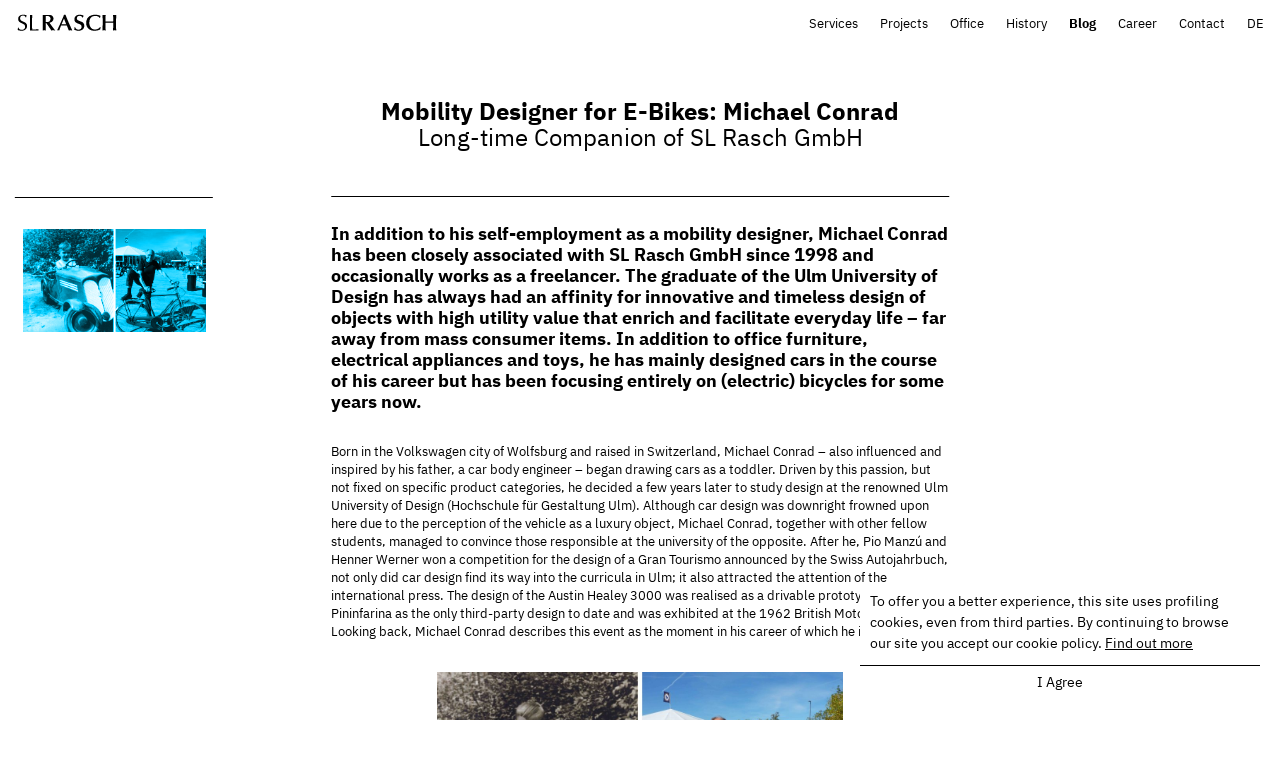

--- FILE ---
content_type: text/html; charset=UTF-8
request_url: https://www.sl-rasch.com/en/blog/mobility-designer-for-e-bikes-michael-conrad/
body_size: 6301
content:
<!doctype html>
<html lang="en-US" >
<head>
    <title>Mobility Designer for E-Bikes: Michael Conrad - SL Rasch</title>
    <meta name="description" content="SL Rasch - Special and Lightweight Construction">
    <!--script async src="https://www.googletagmanager.com/gtag/js?id=UA-42223755-2"></script>
    <script>
        window.dataLayer = window.dataLayer || [];
        function gtag(){dataLayer.push(arguments);}
        gtag('js', new Date());
        gtag('config', 'UA-42223755-2', { anonymize_ip: true });
    </script-->
    <meta property="fb:app_id" content="647448799360233" />
    <meta property="og:type" content="article" />
    <meta property="og:title" content="Mobility Designer for E-Bikes: Michael Conrad  - SL Rasch" />
    <meta property="og:description" content="SL Rasch - Special and Lightweight Construction" />
            <meta property="og:image" content="https://www.sl-rasch.com/wp-content/uploads/2023/02/Michael-Conrad_toddler_today_Blog_02_klein-1800x1013.jpg" />
    
    <meta charset="UTF-8"/>
    <meta name="viewport" content="width=device-width, initial-scale=1.0"/>
    <link rel="shortcut icon" type="image/x-icon" href="/wp-content/themes/slrasch/dist/assets/icons/logoSLR.png">
    <link rel="icon" type="image/x-icon" href="/wp-content/themes/slrasch/dist/assets/icons/logoSLR.png">
    <link rel="icon" type="image/png" sizes="16x16" href="/wp-content/themes/slrasch/dist/assets/icons/logoSLR.png">
    <link rel="icon" type="image/png" sizes="32x32" href="/wp-content/themes/slrasch/dist/assets/icons/logoSLR.png">
    <link rel="apple-touch-icon" sizes="57x57" href="/wp-content/themes/slrasch/dist/assets/icons/logoSLR.png"/>
    <link rel="apple-touch-icon" sizes="76x76" href="/wp-content/themes/slrasch/dist/assets/icons/logoSLR.png"/>
    <link rel="apple-touch-icon" sizes="120x120" href="/wp-content/themes/slrasch/dist/assets/icons/logoSLR.png"/>
    <link rel="apple-touch-icon" sizes="152x152" href="/wp-content/themes/slrasch/dist/assets/icons/logoSLR.png"/>
    <link rel="apple-touch-icon" sizes="167x167" href="/wp-content/themes/slrasch/dist/assets/icons/logoSLR.png"/>
    <link rel="apple-touch-icon" sizes="180x180" href="/wp-content/themes/slrasch/dist/assets/icons/logoSLR.png"/>
    <link rel="alternate" hreflang="en" href="https://www.sl-rasch.com/en/blog/mobility-designer-for-e-bikes-michael-conrad/" />
<link rel="alternate" hreflang="de" href="https://www.sl-rasch.com/de/blog/mobilitaetsdesigner-fuer-e-bikes-michael-conrad/" />

<!-- This site is optimized with the Yoast SEO plugin v13.1 - https://yoast.com/wordpress/plugins/seo/ -->
<meta name="description" content="As a mobility designer, Michael Conrad has always had an affinity for innovative design of everyday objects, today preferably for e-bikes."/>
<meta name="robots" content="max-snippet:-1, max-image-preview:large, max-video-preview:-1"/>
<link rel="canonical" href="https://www.sl-rasch.com/en/blog/mobility-designer-for-e-bikes-michael-conrad/" />
<meta name="twitter:card" content="summary_large_image" />
<meta name="twitter:description" content="As a mobility designer, Michael Conrad has always had an affinity for innovative design of everyday objects, today preferably for e-bikes." />
<meta name="twitter:title" content="Mobility Designer for E-Bikes: Michael Conrad | SL Rasch" />
<meta name="twitter:site" content="@SL_Rasch" />
<meta name="twitter:image" content="https://www.sl-rasch.com/wp-content/uploads/2023/02/Michael-Conrad_toddler_today_Blog_02_klein-scaled.jpg" />
<meta name="twitter:creator" content="@SL_Rasch" />
<!-- / Yoast SEO plugin. -->

<link rel='dns-prefetch' href='//www.sl-rasch.com' />
<link rel='dns-prefetch' href='//s.w.org' />
<link rel='stylesheet' id='main-stylesheet-css'  href='https://www.sl-rasch.com/wp-content/themes/slrasch/dist/assets/css/app.css?ver=2.20.13' type='text/css' media='all' />
<link rel='stylesheet' id='new-stylesheet-css'  href='https://www.sl-rasch.com/wp-content/themes/slrasch/dist/assets/css/new.css?ver=2.20.16' type='text/css' media='all' />
<meta name="generator" content="WPML ver:4.3.6 stt:1,3;" />

<!-- Schema & Structured Data For WP v1.9.21 - -->
<script type="application/ld+json" class="saswp-schema-markup-output">
[{"@context":"https:\/\/schema.org","@graph":[{"@context":"https:\/\/schema.org","@type":"SiteNavigationElement","@id":"https:\/\/www.sl-rasch.com\/en\/#Main - Englisch","name":"Expertise","url":"https:\/\/www.sl-rasch.com\/de\/expertise\/"},{"@context":"https:\/\/schema.org","@type":"SiteNavigationElement","@id":"https:\/\/www.sl-rasch.com\/en\/#Main - Englisch","name":"Projekte","url":"https:\/\/www.sl-rasch.com\/de\/projekte\/"},{"@context":"https:\/\/schema.org","@type":"SiteNavigationElement","@id":"https:\/\/www.sl-rasch.com\/en\/#Main - Englisch","name":"B\u00fcro","url":"https:\/\/www.sl-rasch.com\/de\/buero\/"},{"@context":"https:\/\/schema.org","@type":"SiteNavigationElement","@id":"https:\/\/www.sl-rasch.com\/en\/#Main - Englisch","name":"Geschichte","url":"https:\/\/www.sl-rasch.com\/de\/geschichte\/"},{"@context":"https:\/\/schema.org","@type":"SiteNavigationElement","@id":"https:\/\/www.sl-rasch.com\/en\/#Main - Englisch","name":"Blog","url":"https:\/\/www.sl-rasch.com\/de\/blog\/"},{"@context":"https:\/\/schema.org","@type":"SiteNavigationElement","@id":"https:\/\/www.sl-rasch.com\/en\/#Main - Englisch","name":"Karriere","url":"https:\/\/www.sl-rasch.com\/de\/karriere\/"},{"@context":"https:\/\/schema.org","@type":"SiteNavigationElement","@id":"https:\/\/www.sl-rasch.com\/en\/#Main - Englisch","name":"Kontakt","url":"https:\/\/www.sl-rasch.com\/de\/kontakt\/"},{"@context":"https:\/\/schema.org","@type":"SiteNavigationElement","@id":"https:\/\/www.sl-rasch.com\/en\/#Main - Englisch","name":"EN","url":"#EN_LINK"}]}]
</script>

<link rel="icon" href="https://www.sl-rasch.com/wp-content/uploads/2025/06/cropped-2025_Bildmarke_small2-1-32x32.png" sizes="32x32" />
<link rel="icon" href="https://www.sl-rasch.com/wp-content/uploads/2025/06/cropped-2025_Bildmarke_small2-1-192x192.png" sizes="192x192" />
<link rel="apple-touch-icon-precomposed" href="https://www.sl-rasch.com/wp-content/uploads/2025/06/cropped-2025_Bildmarke_small2-1-180x180.png" />
<meta name="msapplication-TileImage" content="https://www.sl-rasch.com/wp-content/uploads/2025/06/cropped-2025_Bildmarke_small2-1-270x270.png" />
</head>
<body class="blog-template-default single single-blog postid-2722 dark mobility-designer-for-e-bikes-michael-conrad topbar">
<div class="nav-top"></div>
<header>
    <nav>
        <a href="/en/">
            <img src="/wp-content/themes/slrasch/dist/assets/images/SLR_Logo_Desktop_Schwarz_170x28px.svg" alt="SL Rasch">
        </a>
                <ul id="menu-main-englisch" class="dropdown menu desktop-menu" data-dropdown-menu><li id="menu-item-2038" class="menu-item menu-item-type-post_type menu-item-object-page menu-item-2038"><a href="https://www.sl-rasch.com/en/services/">Services</a></li>
<li id="menu-item-2039" class="menu-item menu-item-type-post_type menu-item-object-page menu-item-2039"><a href="https://www.sl-rasch.com/en/projects/">Projects</a></li>
<li id="menu-item-3031" class="menu-item menu-item-type-post_type menu-item-object-page menu-item-3031"><a href="https://www.sl-rasch.com/en/office/">Office</a></li>
<li id="menu-item-2041" class="menu-item menu-item-type-post_type menu-item-object-page menu-item-2041"><a href="https://www.sl-rasch.com/en/history/">History</a></li>
<li id="menu-item-2441" class="menu-item menu-item-type-post_type menu-item-object-page menu-item-2441 current-menu-item"><a href="https://www.sl-rasch.com/en/blog/">Blog</a></li>
<li id="menu-item-2444" class="menu-item menu-item-type-post_type menu-item-object-page menu-item-2444"><a href="https://www.sl-rasch.com/en/career/">Career</a></li>
<li id="menu-item-2042" class="menu-item menu-item-type-post_type menu-item-object-page menu-item-2042"><a href="https://www.sl-rasch.com/en/contact/">Contact</a></li>
<li id="menu-item-2119" class="menu-item menu-item-type-custom menu-item-object-custom menu-item-2119"><a href="https://www.sl-rasch.com/de/blog/mobilitaetsdesigner-fuer-e-bikes-michael-conrad/">DE</a></li>
</ul>        <button class="hide-for-l hamburger hamburger--collapse" type="button">
              <span class="hamburger-box">
                <span class="hamburger-inner"></span>
              </span>
        </button>
    </nav>
</header>
<main>
<section class="intro row">
    <div class="col l-6 l-offset-3">
        <h1>Mobility Designer for E-Bikes: Michael Conrad</h1>
        <h2>Long-time Companion of SL Rasch GmbH</h2>
    </div>
</section>
<section class="blog intro-text">
            <div class="col l-2 internal-link show-for-l">
            <div class="col">
    <a href="https://www.sl-rasch.com/en/blog/mobility-designer-for-e-bikes-michael-conrad/">
        <div class="iw">
            <img srcset="https://www.sl-rasch.com/wp-content/uploads/2023/02/Michael-Conrad_toddler_today_Blog_02_klein-1034x582.jpg 1400w, https://www.sl-rasch.com/wp-content/uploads/2023/02/Michael-Conrad_toddler_today_Blog_02_klein-1034x582.jpg 880w, https://www.sl-rasch.com/wp-content/uploads/2023/02/Michael-Conrad_toddler_today_Blog_02_klein-816x459.jpg 605w, https://www.sl-rasch.com/wp-content/uploads/2023/02/Michael-Conrad_toddler_today_Blog_02_klein-580x326.jpg 1w, https://www.sl-rasch.com/wp-content/uploads/2023/02/Michael-Conrad_toddler_today_Blog_02_klein-592x333.jpg 2560w" src="https://www.sl-rasch.com/wp-content/uploads/2023/02/Michael-Conrad_toddler_today_Blog_02_klein-592x333.jpg"
                 sizes="(max-width: 1400px) 33vw, (max-width: 880px) 50vw, (max-width: 605px) 75vw, 100%">
        </div>
        <strong></strong>
        <p></p>
    </a>
</div>
        </div>
                <div class="ce col l-6 l-offset-3">
            <b>In addition to his self-employment as a mobility designer, Michael Conrad has been closely associated with SL Rasch GmbH since 1998 and occasionally works as a freelancer. The graduate of the Ulm University of Design has always had an affinity for innovative and timeless design of objects with high utility value that enrich and facilitate everyday life – far away from mass consumer items. In addition to office furniture, electrical appliances and toys, he has mainly designed cars in the course of his career but has been focusing entirely on (electric) bicycles for some years now. 

</b>
        </div>
    
    <div class="ce textblock col l-6 l-offset-3">
    <p>Born in the Volkswagen city of Wolfsburg and raised in Switzerland, Michael Conrad – also influenced and inspired by his father, a car body engineer – began drawing cars as a toddler. Driven by this passion, but not fixed on specific product categories, he decided a few years later to study design at the renowned Ulm University of Design (Hochschule für Gestaltung Ulm). Although car design was downright frowned upon here due to the perception of the vehicle as a luxury object, Michael Conrad, together with other fellow students, managed to convince those responsible at the university of the opposite. After he, Pio Manzú and Henner Werner won a competition for the design of a Gran Tourismo announced by the Swiss Autojahrbuch, not only did car design find its way into the curricula in Ulm; it also attracted the attention of the international press. The design of the Austin Healey 3000 was realised as a drivable prototype by Pininfarina as the only third-party design to date and was exhibited at the 1962 British Motor Show. Looking back, Michael Conrad describes this event as the moment in his career of which he is most proud.</p>
</div>
<div class="ce slider col m-10 m-offset-1 l-4 l-offset-4">
    <div class="glide ">
        <button class="prev"></button>
        <div data-glide-el="track" class="glide__track">
            <div class="glide__slides">
                                    <div class="glide__slide">
                        <img src="https://www.sl-rasch.com/wp-content/uploads/2023/02/Michael-Conrad_toddler_today_Blog_02_klein-scaled.jpg" srcset="https://www.sl-rasch.com/wp-content/uploads/2023/02/Michael-Conrad_toddler_today_Blog_02_klein-1034x582.jpg 1400w, https://www.sl-rasch.com/wp-content/uploads/2023/02/Michael-Conrad_toddler_today_Blog_02_klein-1034x582.jpg 880w, https://www.sl-rasch.com/wp-content/uploads/2023/02/Michael-Conrad_toddler_today_Blog_02_klein-816x459.jpg 605w, https://www.sl-rasch.com/wp-content/uploads/2023/02/Michael-Conrad_toddler_today_Blog_02_klein-580x326.jpg 1w, https://www.sl-rasch.com/wp-content/uploads/2023/02/Michael-Conrad_toddler_today_Blog_02_klein-scaled.jpg 2560w">
                                                    <strong>Michael Conrad</strong>
                            <p>Pictured in youth and in 2022</p>
                                            </div>
                                    <div class="glide__slide">
                        <img src="https://www.sl-rasch.com/wp-content/uploads/2023/01/Car_Austin-Healey-3000.jpg" srcset="https://www.sl-rasch.com/wp-content/uploads/2023/01/Car_Austin-Healey-3000-1034x582.jpg 1400w, https://www.sl-rasch.com/wp-content/uploads/2023/01/Car_Austin-Healey-3000-1034x582.jpg 880w, https://www.sl-rasch.com/wp-content/uploads/2023/01/Car_Austin-Healey-3000-816x459.jpg 605w, https://www.sl-rasch.com/wp-content/uploads/2023/01/Car_Austin-Healey-3000-580x326.jpg 1w, https://www.sl-rasch.com/wp-content/uploads/2023/01/Car_Austin-Healey-3000.jpg 2560w">
                                                    <strong>Austin Healey 3000</strong>
                            <p>Design by Michael Conrad together with Pio Manzú and Henner Werner </p>
                                            </div>
                            </div>
        </div>
        <button class="next"></button>
    </div>
</div>
<div class="ce textblock col l-6 l-offset-3">
    <p>Still studying and motivated by the past success, Conrad and Manzú, together with the automotive journalist Fritz B. Busch, published two studies under the name &#8220;autonova&#8221;, which were presented at the IAA 1965 in Frankfurt. While the autonova GT was of a rather sportier nature, the autonova fam is considered the forerunner of today&#8217;s minivan. The prototype of the vehicle is still on display in the &#8220;Neue Pinakothek der Moderne&#8221; in Munich. The projects were financed by the tyre manufacturer Veith Pirelli and the Neckarsulmer Motorenwerke (NSU). In terms of design, however, the studies were far ahead of the times, which was one of the reasons why series production failed to materialise.</p>
</div>

<div class="ce images col l-6 l-offset-3">
            <div class="col m-12">
            <img src="https://www.sl-rasch.com/wp-content/uploads/2023/01/Car_Autonova_fam-1.jpg" srcset="https://www.sl-rasch.com/wp-content/uploads/2023/01/Car_Autonova_fam-1-509x286.jpg 1400w, https://www.sl-rasch.com/wp-content/uploads/2023/01/Car_Autonova_fam-1-509x286.jpg 880w, https://www.sl-rasch.com/wp-content/uploads/2023/01/Car_Autonova_fam-1-409x230.jpg 605w, https://www.sl-rasch.com/wp-content/uploads/2023/01/Car_Autonova_fam-1-290x163.jpg 1w, https://www.sl-rasch.com/wp-content/uploads/2023/01/Car_Autonova_fam-1.jpg 2560w" alt="">
                            <strong>autonova fam</strong>
                <p>Forerunner of the minivan</p>
                    </div>
    </div>
<div class="ce textblock col l-6 l-offset-3">
    <p>After completing his studies, Michael Conrad founded the design office DELTA Design in Stuttgart with two former fellow students. The trio&#8217;s first project was the DELTA 1, a drivable and registered car with innovative production technology, which was presented at the IAA 1967. This appearance brought the office several follow-up orders from other car manufacturers and also from manufacturers of completely different product areas.</p>
</div>
<div class="ce textblock col l-6 l-offset-3">
    <p>Then, in 1971, the modularly constructed and also registered vehicle DELTA 6 was presented at the Hanover Fair. The all-terrain vehicle with different body variants was on loan to the Mannheim Museum of Technology as an exhibit for many years. In 1993, another large design object followed: a shuttle bus for airports with the deep, trapezoidal display windows that are still characteristic today and that were intended to give airport passengers a good view of what was happening on site. The planning was done in collaboration with the then chief engineer of the NEOPLAN bus brand, Bob Lee.</p>
</div>
<div class="ce slider col m-10 m-offset-1 l-4 l-offset-4">
    <div class="glide ">
        <button class="prev"></button>
        <div data-glide-el="track" class="glide__track">
            <div class="glide__slides">
                                    <div class="glide__slide">
                        <img src="https://www.sl-rasch.com/wp-content/uploads/2023/01/Car_Delta_1.jpg" srcset="https://www.sl-rasch.com/wp-content/uploads/2023/01/Car_Delta_1-1034x582.jpg 1400w, https://www.sl-rasch.com/wp-content/uploads/2023/01/Car_Delta_1-1034x582.jpg 880w, https://www.sl-rasch.com/wp-content/uploads/2023/01/Car_Delta_1-816x459.jpg 605w, https://www.sl-rasch.com/wp-content/uploads/2023/01/Car_Delta_1-580x326.jpg 1w, https://www.sl-rasch.com/wp-content/uploads/2023/01/Car_Delta_1.jpg 2560w">
                                                    <strong>DELTA 1</strong>
                            <p>First design project of the DELTA Design office</p>
                                            </div>
                                    <div class="glide__slide">
                        <img src="https://www.sl-rasch.com/wp-content/uploads/2023/01/Car_Delta_6.jpg" srcset="https://www.sl-rasch.com/wp-content/uploads/2023/01/Car_Delta_6-1034x582.jpg 1400w, https://www.sl-rasch.com/wp-content/uploads/2023/01/Car_Delta_6-1034x582.jpg 880w, https://www.sl-rasch.com/wp-content/uploads/2023/01/Car_Delta_6-816x459.jpg 605w, https://www.sl-rasch.com/wp-content/uploads/2023/01/Car_Delta_6-580x326.jpg 1w, https://www.sl-rasch.com/wp-content/uploads/2023/01/Car_Delta_6.jpg 2560w">
                                                    <strong>DELTA 6</strong>
                            <p>All-terrain vehicle with different body options</p>
                                            </div>
                                    <div class="glide__slide">
                        <img src="https://www.sl-rasch.com/wp-content/uploads/2023/01/Neoplan_Bus.jpg" srcset="https://www.sl-rasch.com/wp-content/uploads/2023/01/Neoplan_Bus-1034x582.jpg 1400w, https://www.sl-rasch.com/wp-content/uploads/2023/01/Neoplan_Bus-1034x582.jpg 880w, https://www.sl-rasch.com/wp-content/uploads/2023/01/Neoplan_Bus-816x459.jpg 605w, https://www.sl-rasch.com/wp-content/uploads/2023/01/Neoplan_Bus-580x326.jpg 1w, https://www.sl-rasch.com/wp-content/uploads/2023/01/Neoplan_Bus.jpg 2560w">
                                                    <strong>NEOPLAN Bus</strong>
                            <p>Shuttle bus for transportation on airport premises</p>
                                            </div>
                            </div>
        </div>
        <button class="next"></button>
    </div>
</div>
<div class="ce textblock col l-6 l-offset-3">
    <p>In 1997, Michael Conrad went into business on his own with con-rad design, followed shortly afterwards by a cooperation with SL Rasch GmbH. In the course of this cooperation, concept studies for off-road special vehicles for desert regions or for smaller trains designed to support people with limited mobility in their locomotion were created, among other things.</p>
</div>
<div class="ce slider col m-10 m-offset-1 l-4 l-offset-4">
    <div class="glide ">
        <button class="prev"></button>
        <div data-glide-el="track" class="glide__track">
            <div class="glide__slides">
                                    <div class="glide__slide">
                        <img src="https://www.sl-rasch.com/wp-content/uploads/2023/01/Train_Concept_Details.jpg" srcset="https://www.sl-rasch.com/wp-content/uploads/2023/01/Train_Concept_Details-1034x582.jpg 1400w, https://www.sl-rasch.com/wp-content/uploads/2023/01/Train_Concept_Details-1034x582.jpg 880w, https://www.sl-rasch.com/wp-content/uploads/2023/01/Train_Concept_Details-816x459.jpg 605w, https://www.sl-rasch.com/wp-content/uploads/2023/01/Train_Concept_Details-580x326.jpg 1w, https://www.sl-rasch.com/wp-content/uploads/2023/01/Train_Concept_Details.jpg 2560w">
                                            </div>
                                    <div class="glide__slide">
                        <img src="https://www.sl-rasch.com/wp-content/uploads/2023/01/Train_Concept.jpg" srcset="https://www.sl-rasch.com/wp-content/uploads/2023/01/Train_Concept-1034x582.jpg 1400w, https://www.sl-rasch.com/wp-content/uploads/2023/01/Train_Concept-1034x582.jpg 880w, https://www.sl-rasch.com/wp-content/uploads/2023/01/Train_Concept-816x459.jpg 605w, https://www.sl-rasch.com/wp-content/uploads/2023/01/Train_Concept-580x326.jpg 1w, https://www.sl-rasch.com/wp-content/uploads/2023/01/Train_Concept.jpg 2560w">
                                            </div>
                            </div>
        </div>
        <button class="next"></button>
    </div>
</div>
<div class="ce textblock col l-6 l-offset-3">
    <p>As an independent mobility designer, his focus has been on bicycle design for years. With these developments, he wants to make his contribution to clean, emission-free and sustainable mobility of the future. In 2014, he received the Red Dot Design Award for his two electric bicycles realised with the manufacturer HARTJE. Characteristic of the Conway EMR was the floating shell that provides space for the battery and other utensils, while the Victoria e-Manufaktur carries its battery not on the luggage rack, as was typical until then, but in the seat tube.</p>
</div>
<div class="ce textblock col l-6 l-offset-3">
    <p>His last project was a foldable compact e-bike in cooperation with Bergamont, which can be optimally used in the leisure sector, but is also suitable for intermodal transport and thus enables individual travel routes far away from private car use. Michael Conrad is currently working on a crossover / all-terrain e-bike with an independent appearance, which will serve equally well as a city, trekking or mountain bike.</p>
</div>
<div class="ce slider col m-10 m-offset-1 l-4 l-offset-4">
    <div class="glide ">
        <button class="prev"></button>
        <div data-glide-el="track" class="glide__track">
            <div class="glide__slides">
                                    <div class="glide__slide">
                        <img src="https://www.sl-rasch.com/wp-content/uploads/2023/01/Bicycle_Conway-EMR.jpg" srcset="https://www.sl-rasch.com/wp-content/uploads/2023/01/Bicycle_Conway-EMR-1034x582.jpg 1400w, https://www.sl-rasch.com/wp-content/uploads/2023/01/Bicycle_Conway-EMR-1034x582.jpg 880w, https://www.sl-rasch.com/wp-content/uploads/2023/01/Bicycle_Conway-EMR-816x459.jpg 605w, https://www.sl-rasch.com/wp-content/uploads/2023/01/Bicycle_Conway-EMR-580x326.jpg 1w, https://www.sl-rasch.com/wp-content/uploads/2023/01/Bicycle_Conway-EMR.jpg 2560w">
                                                    <strong>Conway EMR</strong>
                            <p>Michael Conrad received the Red Dot Design Award for the realisation with the manufacturer HARTJE</p>
                                            </div>
                                    <div class="glide__slide">
                        <img src="https://www.sl-rasch.com/wp-content/uploads/2023/01/Bicycle_Victoria_Emanufaktur.jpg" srcset="https://www.sl-rasch.com/wp-content/uploads/2023/01/Bicycle_Victoria_Emanufaktur-1034x582.jpg 1400w, https://www.sl-rasch.com/wp-content/uploads/2023/01/Bicycle_Victoria_Emanufaktur-1034x582.jpg 880w, https://www.sl-rasch.com/wp-content/uploads/2023/01/Bicycle_Victoria_Emanufaktur-816x459.jpg 605w, https://www.sl-rasch.com/wp-content/uploads/2023/01/Bicycle_Victoria_Emanufaktur-580x326.jpg 1w, https://www.sl-rasch.com/wp-content/uploads/2023/01/Bicycle_Victoria_Emanufaktur.jpg 2560w">
                                                    <strong>Victoria e-Manufaktur</strong>
                            <p>Michael Conrad received the Red Dot Design Award for the realisation with the manufacturer HARTJE</p>
                                            </div>
                                    <div class="glide__slide">
                        <img src="https://www.sl-rasch.com/wp-content/uploads/2023/01/Bicyle_Bergamont.jpg" srcset="https://www.sl-rasch.com/wp-content/uploads/2023/01/Bicyle_Bergamont-1034x582.jpg 1400w, https://www.sl-rasch.com/wp-content/uploads/2023/01/Bicyle_Bergamont-1034x582.jpg 880w, https://www.sl-rasch.com/wp-content/uploads/2023/01/Bicyle_Bergamont-816x459.jpg 605w, https://www.sl-rasch.com/wp-content/uploads/2023/01/Bicyle_Bergamont-580x326.jpg 1w, https://www.sl-rasch.com/wp-content/uploads/2023/01/Bicyle_Bergamont.jpg 2560w">
                                                    <strong>Compact e-bike</strong>
                            <p>In cooperation with the manufacturer Bergamont</p>
                                            </div>
                                    <div class="glide__slide">
                        <img src="https://www.sl-rasch.com/wp-content/uploads/2023/01/Bicycle_Vesuv.jpg" srcset="https://www.sl-rasch.com/wp-content/uploads/2023/01/Bicycle_Vesuv-1034x582.jpg 1400w, https://www.sl-rasch.com/wp-content/uploads/2023/01/Bicycle_Vesuv-1034x582.jpg 880w, https://www.sl-rasch.com/wp-content/uploads/2023/01/Bicycle_Vesuv-816x459.jpg 605w, https://www.sl-rasch.com/wp-content/uploads/2023/01/Bicycle_Vesuv-580x326.jpg 1w, https://www.sl-rasch.com/wp-content/uploads/2023/01/Bicycle_Vesuv.jpg 2560w">
                                                    <strong>VESUV</strong>
                            <p>All-terrain e-bike</p>
                                            </div>
                            </div>
        </div>
        <button class="next"></button>
    </div>
</div>

            <div class="col m-6 m-offset-3 internal-link hide-for-l">
            <div class="col">
    <a href="https://www.sl-rasch.com/en/blog/mobility-designer-for-e-bikes-michael-conrad/">
        <div class="iw">
            <img srcset="https://www.sl-rasch.com/wp-content/uploads/2023/02/Michael-Conrad_toddler_today_Blog_02_klein-1034x582.jpg 1400w, https://www.sl-rasch.com/wp-content/uploads/2023/02/Michael-Conrad_toddler_today_Blog_02_klein-1034x582.jpg 880w, https://www.sl-rasch.com/wp-content/uploads/2023/02/Michael-Conrad_toddler_today_Blog_02_klein-816x459.jpg 605w, https://www.sl-rasch.com/wp-content/uploads/2023/02/Michael-Conrad_toddler_today_Blog_02_klein-580x326.jpg 1w, https://www.sl-rasch.com/wp-content/uploads/2023/02/Michael-Conrad_toddler_today_Blog_02_klein-592x333.jpg 2560w" src="https://www.sl-rasch.com/wp-content/uploads/2023/02/Michael-Conrad_toddler_today_Blog_02_klein-592x333.jpg"
                 sizes="(max-width: 1400px) 33vw, (max-width: 880px) 50vw, (max-width: 605px) 75vw, 100%">
        </div>
        <strong></strong>
        <p></p>
    </a>
</div>
        </div>
    </section>

</main>
<footer>
    <button class="top"><i class="arrow-top"></i></button>
    <div class="row">
        <div class="col l-3">
            <p><strong>SL Rasch GmbH</strong><br />
<span>Paracelsusstraße 26</span><br />
70599 Stuttgart<br />
Germany</p>
<p><a href="mailto:info@sl-rasch.de">info@sl-rasch.de</a></p>
<p>t +49 (0) 711 9011 48 0<br />
f +49 (0) 711 9011 48 399</p>
        </div>
        <div class="col l-9">
            <strong class="invisible">&nbsp;</strong>
            <ul id="menu-footer-englisch" class="dropdown menu desktop-menu" data-dropdown-menu><li id="menu-item-2045" class="menu-item menu-item-type-post_type menu-item-object-page menu-item-2045"><a href="https://www.sl-rasch.com/en/imprint/">Imprint</a></li>
<li id="menu-item-2376" class="menu-item menu-item-type-post_type menu-item-object-page menu-item-2376"><a href="https://www.sl-rasch.com/en/privacy-policy/">Privacy policy</a></li>
</ul>        </div>
        <div class="col l-12 social">
            <a href="https://www.facebook.com/SL-RASCH-GmbH-Special-and-Lightweight-Structures-487718651324347/" rel="noopener nofollow" target="_blank"><img src="/wp-content/themes/slrasch/dist/assets/icons/fb.svg"/></a>
            <a href="https://www.instagram.com/sl_rasch/" rel="noopener nofollow" target="_blank"><img src="/wp-content/themes/slrasch/dist/assets/icons/insta.svg"/></a>
            <a href="https://www.linkedin.com/in/sl-rasch-gmbh-b97820113/" class="circle" rel="noopener nofollow" target="_blank"><img src="/wp-content/themes/slrasch/dist/assets/icons/linkedin.svg"/></a>
            <a href="https://www.pinterest.de/slraschgmbh/_created/" class="circle" rel="noopener nofollow" target="_blank"><img src="/wp-content/themes/slrasch/dist/assets/icons/pinterest.svg"/></a>
        </div>
        <div class="col l-12 social-white">
            <a href="https://www.facebook.com/SL-RASCH-GmbH-Special-and-Lightweight-Structures-487718651324347/" rel="noopener nofollow" target="_blank"><img src="/wp-content/themes/slrasch/dist/assets/icons/fb_white.svg"/></a>
            <a href="https://www.instagram.com/sl_rasch/" rel="noopener nofollow" target="_blank"><img src="/wp-content/themes/slrasch/dist/assets/icons/insta_white.svg"/></a>
            <a href="https://www.linkedin.com/in/sl-rasch-gmbh-b97820113/" class="circle" rel="noopener nofollow" target="_blank"><img src="/wp-content/themes/slrasch/dist/assets/icons/linkedin.svg"/></a>
            <a href="https://www.pinterest.de/slraschgmbh/_created/" class="circle" rel="noopener nofollow" target="_blank"><img src="/wp-content/themes/slrasch/dist/assets/icons/pinterest.svg"/></a>
        </div>
    </div>
    <div class="clear"></div>
</footer>
<section class="cookie-notice">
    <div class="content">
        To offer you a better experience, this site uses profiling cookies, even from third parties. By continuing to browse our site you accept our cookie policy. <a href="https://www.sl-rasch.com/en/privacy-policy/">Find out more</a>    </div>
    <button>I Agree</button>
</section>
<script type='text/javascript' src='https://www.sl-rasch.com/wp-content/themes/slrasch/dist/assets/js/app.js?ver=2.20.6'></script>
</body>
</html>

<!--
Performance optimized by W3 Total Cache. Learn more: https://www.w3-edge.com/products/

Object Caching 22/239 objects using disk
Page Caching using disk: enhanced 
Database Caching 10/118 queries in 0.065 seconds using disk

Served from: sl-rasch.com @ 2026-01-18 08:03:08 by W3 Total Cache
-->

--- FILE ---
content_type: text/css
request_url: https://www.sl-rasch.com/wp-content/themes/slrasch/dist/assets/css/app.css?ver=2.20.13
body_size: 19709
content:
@charset "UTF-8";/*! normalize-scss | MIT/GPLv2 License | bit.ly/normalize-scss */html{font-family:sans-serif;line-height:1.15;-ms-text-size-adjust:100%;-webkit-text-size-adjust:100%}body{-webkit-hyphenate-character: '-';margin:0}article,aside,footer,header,nav,section{display:block}h1{font-size:2em;margin:.67em 0}figcaption,figure{display:block}figure{margin:1em 40px}hr{box-sizing:content-box;height:0;overflow:visible}main{display:block}pre{font-family:monospace,monospace;font-size:1em}a{background-color:transparent;-webkit-text-decoration-skip:objects}a:active,a:hover{outline-width:0}abbr[title]{border-bottom:none;text-decoration:underline;text-decoration:underline dotted}b,strong{font-weight:inherit}b,strong{font-weight:bolder}code,kbd,samp{font-family:monospace,monospace;font-size:1em}dfn{font-style:italic}mark{background-color:#ff0;color:#000}small{font-size:80%}sub,sup{font-size:75%;line-height:0;position:relative;vertical-align:baseline}sub{bottom:-.25em}sup{top:-.5em}audio,video{display:inline-block}audio:not([controls]){display:none;height:0}img{border-style:none}svg:not(:root){overflow:hidden}button,input,optgroup,select,textarea{font-family:sans-serif;font-size:100%;line-height:1.15;margin:0}button{overflow:visible}button,select{text-transform:none}[type=reset],[type=submit],button,html [type=button]{-webkit-appearance:button}[type=button]::-moz-focus-inner,[type=reset]::-moz-focus-inner,[type=submit]::-moz-focus-inner,button::-moz-focus-inner{border-style:none;padding:0}[type=button]:-moz-focusring,[type=reset]:-moz-focusring,[type=submit]:-moz-focusring,button:-moz-focusring{outline:1px dotted ButtonText}input{overflow:visible}[type=checkbox],[type=radio]{box-sizing:border-box;padding:0}[type=number]::-webkit-inner-spin-button,[type=number]::-webkit-outer-spin-button{height:auto}[type=search]{-webkit-appearance:textfield;outline-offset:-2px}[type=search]::-webkit-search-cancel-button,[type=search]::-webkit-search-decoration{-webkit-appearance:none}::-webkit-file-upload-button{-webkit-appearance:button;font:inherit}fieldset{border:1px solid silver;margin:0 2px;padding:.35em .625em .75em}legend{box-sizing:border-box;display:table;max-width:100%;padding:0;color:inherit;white-space:normal}progress{display:inline-block;vertical-align:baseline}textarea{overflow:auto}details{display:block}summary{display:list-item}menu{display:block}canvas{display:inline-block}template{display:none}[hidden]{display:none}.foundation-mq{font-family:"s=0em&m=37.8125em&l=55em&xl=90em"}html{box-sizing:border-box;font-size:100%}*,::after,::before{box-sizing:inherit}body{margin:0;padding:0;background:#fff;font-family:IBM Plex Sans,Arial,"Helvetica Neue",sans-serif;font-weight:400;line-height:1.5;color:#000;-webkit-font-smoothing:antialiased;-moz-osx-font-smoothing:grayscale}img{display:inline-block;vertical-align:middle;max-width:100%;height:auto;-ms-interpolation-mode:bicubic}textarea{height:auto;min-height:50px;border-radius:29.5px}select{box-sizing:border-box;width:100%;border-radius:29.5px}.map_canvas embed,.map_canvas img,.map_canvas object,.mqa-display embed,.mqa-display img,.mqa-display object{max-width:none!important}button{padding:0;-webkit-appearance:none;-moz-appearance:none;appearance:none;border:0;border-radius:29.5px;background:0 0;line-height:1;cursor:auto}[data-whatinput=mouse] button{outline:0}pre{overflow:auto}button,input,optgroup,select,textarea{font-family:inherit}.is-visible{display:block!important}.is-hidden{display:none!important}.row{max-width:160rem;margin-right:auto;margin-left:auto}.row::after,.row::before{display:table;content:' '}.row::after{clear:both}.row.collapse>.col,.row.collapse>.column{padding-right:0;padding-left:0}.row .row{margin-right:-.9375rem;margin-left:-.9375rem}@media print,screen and (min-width:37.8125em){.row .row{margin-right:-.9375rem;margin-left:-.9375rem}}@media print,screen and (min-width:55em){.row .row{margin-right:-.9375rem;margin-left:-.9375rem}}@media screen and (min-width:90em){.row .row{margin-right:-.9375rem;margin-left:-.9375rem}}.row .row.collapse{margin-right:0;margin-left:0}.row.expanded{max-width:none}.row.expanded .row{margin-right:auto;margin-left:auto}.row:not(.expanded) .row{max-width:none}.row.gutter-s>.col,.row.gutter-s>.column{padding-right:.9375rem;padding-left:.9375rem}.row.gutter-m>.col,.row.gutter-m>.column{padding-right:.9375rem;padding-left:.9375rem}.row.gutter-l>.col,.row.gutter-l>.column{padding-right:.9375rem;padding-left:.9375rem}.row.gutter-xl>.col,.row.gutter-xl>.column{padding-right:.9375rem;padding-left:.9375rem}.col,.column{width:100%;float:left;padding-right:.9375rem;padding-left:.9375rem}@media print,screen and (min-width:37.8125em){.col,.column{padding-right:.9375rem;padding-left:.9375rem}}@media print,screen and (min-width:55em){.col,.column{padding-right:.9375rem;padding-left:.9375rem}}@media screen and (min-width:90em){.col,.column{padding-right:.9375rem;padding-left:.9375rem}}.column.row.row,.row.row.col{float:none}.row .column.row.row,.row .row.row.col{margin-right:0;margin-left:0;padding-right:0;padding-left:0}.s-1{width:8.33333%}.s-push-1{position:relative;left:8.33333%}.s-pull-1{position:relative;left:-8.33333%}.s-offset-0{margin-left:0}.s-2{width:16.66667%}.s-push-2{position:relative;left:16.66667%}.s-pull-2{position:relative;left:-16.66667%}.s-offset-1{margin-left:8.33333%}.s-3{width:25%}.s-push-3{position:relative;left:25%}.s-pull-3{position:relative;left:-25%}.s-offset-2{margin-left:16.66667%}.s-4{width:33.33333%}.s-push-4{position:relative;left:33.33333%}.s-pull-4{position:relative;left:-33.33333%}.s-offset-3{margin-left:25%}.s-5{width:41.66667%}.s-push-5{position:relative;left:41.66667%}.s-pull-5{position:relative;left:-41.66667%}.s-offset-4{margin-left:33.33333%}.s-6{width:50%}.s-push-6{position:relative;left:50%}.s-pull-6{position:relative;left:-50%}.s-offset-5{margin-left:41.66667%}.s-7{width:58.33333%}.s-push-7{position:relative;left:58.33333%}.s-pull-7{position:relative;left:-58.33333%}.s-offset-6{margin-left:50%}.s-8{width:66.66667%}.s-push-8{position:relative;left:66.66667%}.s-pull-8{position:relative;left:-66.66667%}.s-offset-7{margin-left:58.33333%}.s-9{width:75%}.s-push-9{position:relative;left:75%}.s-pull-9{position:relative;left:-75%}.s-offset-8{margin-left:66.66667%}.s-10{width:83.33333%}.s-push-10{position:relative;left:83.33333%}.s-pull-10{position:relative;left:-83.33333%}.s-offset-9{margin-left:75%}.s-11{width:91.66667%}.s-push-11{position:relative;left:91.66667%}.s-pull-11{position:relative;left:-91.66667%}.s-offset-10{margin-left:83.33333%}.s-12{width:100%}.s-offset-11{margin-left:91.66667%}.s-up-1>.col,.s-up-1>.column{float:left;width:100%}.s-up-1>.col:nth-of-type(1n),.s-up-1>.column:nth-of-type(1n){clear:none}.s-up-1>.col:nth-of-type(1n+1),.s-up-1>.column:nth-of-type(1n+1){clear:both}.s-up-1>.col:last-child,.s-up-1>.column:last-child{float:left}.s-up-2>.col,.s-up-2>.column{float:left;width:50%}.s-up-2>.col:nth-of-type(1n),.s-up-2>.column:nth-of-type(1n){clear:none}.s-up-2>.col:nth-of-type(2n+1),.s-up-2>.column:nth-of-type(2n+1){clear:both}.s-up-2>.col:last-child,.s-up-2>.column:last-child{float:left}.s-up-3>.col,.s-up-3>.column{float:left;width:33.33333%}.s-up-3>.col:nth-of-type(1n),.s-up-3>.column:nth-of-type(1n){clear:none}.s-up-3>.col:nth-of-type(3n+1),.s-up-3>.column:nth-of-type(3n+1){clear:both}.s-up-3>.col:last-child,.s-up-3>.column:last-child{float:left}.s-up-4>.col,.s-up-4>.column{float:left;width:25%}.s-up-4>.col:nth-of-type(1n),.s-up-4>.column:nth-of-type(1n){clear:none}.s-up-4>.col:nth-of-type(4n+1),.s-up-4>.column:nth-of-type(4n+1){clear:both}.s-up-4>.col:last-child,.s-up-4>.column:last-child{float:left}.s-up-5>.col,.s-up-5>.column{float:left;width:20%}.s-up-5>.col:nth-of-type(1n),.s-up-5>.column:nth-of-type(1n){clear:none}.s-up-5>.col:nth-of-type(5n+1),.s-up-5>.column:nth-of-type(5n+1){clear:both}.s-up-5>.col:last-child,.s-up-5>.column:last-child{float:left}.s-up-6>.col,.s-up-6>.column{float:left;width:16.66667%}.s-up-6>.col:nth-of-type(1n),.s-up-6>.column:nth-of-type(1n){clear:none}.s-up-6>.col:nth-of-type(6n+1),.s-up-6>.column:nth-of-type(6n+1){clear:both}.s-up-6>.col:last-child,.s-up-6>.column:last-child{float:left}.s-up-7>.col,.s-up-7>.column{float:left;width:14.28571%}.s-up-7>.col:nth-of-type(1n),.s-up-7>.column:nth-of-type(1n){clear:none}.s-up-7>.col:nth-of-type(7n+1),.s-up-7>.column:nth-of-type(7n+1){clear:both}.s-up-7>.col:last-child,.s-up-7>.column:last-child{float:left}.s-up-8>.col,.s-up-8>.column{float:left;width:12.5%}.s-up-8>.col:nth-of-type(1n),.s-up-8>.column:nth-of-type(1n){clear:none}.s-up-8>.col:nth-of-type(8n+1),.s-up-8>.column:nth-of-type(8n+1){clear:both}.s-up-8>.col:last-child,.s-up-8>.column:last-child{float:left}.s-collapse>.col,.s-collapse>.column{padding-right:0;padding-left:0}.s-collapse .row{margin-right:0;margin-left:0}.expanded.row .s-collapse.row{margin-right:0;margin-left:0}.s-uncollapse>.col,.s-uncollapse>.column{padding-right:.9375rem;padding-left:.9375rem}.s-centered{margin-right:auto;margin-left:auto}.s-centered,.s-centered:last-child:not(:first-child){float:none;clear:both}.s-pull-0,.s-push-0,.s-uncentered{position:static;float:left;margin-right:0;margin-left:0}@media print,screen and (min-width:37.8125em){.m-1{width:8.33333%}.m-push-1{position:relative;left:8.33333%}.m-pull-1{position:relative;left:-8.33333%}.m-offset-0{margin-left:0}.m-2{width:16.66667%}.m-push-2{position:relative;left:16.66667%}.m-pull-2{position:relative;left:-16.66667%}.m-offset-1{margin-left:8.33333%}.m-3{width:25%}.m-push-3{position:relative;left:25%}.m-pull-3{position:relative;left:-25%}.m-offset-2{margin-left:16.66667%}.m-4{width:33.33333%}.m-push-4{position:relative;left:33.33333%}.m-pull-4{position:relative;left:-33.33333%}.m-offset-3{margin-left:25%}.m-5{width:41.66667%}.m-push-5{position:relative;left:41.66667%}.m-pull-5{position:relative;left:-41.66667%}.m-offset-4{margin-left:33.33333%}.m-6{width:50%}.m-push-6{position:relative;left:50%}.m-pull-6{position:relative;left:-50%}.m-offset-5{margin-left:41.66667%}.m-7{width:58.33333%}.m-push-7{position:relative;left:58.33333%}.m-pull-7{position:relative;left:-58.33333%}.m-offset-6{margin-left:50%}.m-8{width:66.66667%}.m-push-8{position:relative;left:66.66667%}.m-pull-8{position:relative;left:-66.66667%}.m-offset-7{margin-left:58.33333%}.m-9{width:75%}.m-push-9{position:relative;left:75%}.m-pull-9{position:relative;left:-75%}.m-offset-8{margin-left:66.66667%}.m-10{width:83.33333%}.m-push-10{position:relative;left:83.33333%}.m-pull-10{position:relative;left:-83.33333%}.m-offset-9{margin-left:75%}.m-11{width:91.66667%}.m-push-11{position:relative;left:91.66667%}.m-pull-11{position:relative;left:-91.66667%}.m-offset-10{margin-left:83.33333%}.m-12{width:100%}.m-offset-11{margin-left:91.66667%}.m-up-1>.col,.m-up-1>.column{float:left;width:100%}.m-up-1>.col:nth-of-type(1n),.m-up-1>.column:nth-of-type(1n){clear:none}.m-up-1>.col:nth-of-type(1n+1),.m-up-1>.column:nth-of-type(1n+1){clear:both}.m-up-1>.col:last-child,.m-up-1>.column:last-child{float:left}.m-up-2>.col,.m-up-2>.column{float:left;width:50%}.m-up-2>.col:nth-of-type(1n),.m-up-2>.column:nth-of-type(1n){clear:none}.m-up-2>.col:nth-of-type(2n+1),.m-up-2>.column:nth-of-type(2n+1){clear:both}.m-up-2>.col:last-child,.m-up-2>.column:last-child{float:left}.m-up-3>.col,.m-up-3>.column{float:left;width:33.33333%}.m-up-3>.col:nth-of-type(1n),.m-up-3>.column:nth-of-type(1n){clear:none}.m-up-3>.col:nth-of-type(3n+1),.m-up-3>.column:nth-of-type(3n+1){clear:both}.m-up-3>.col:last-child,.m-up-3>.column:last-child{float:left}.m-up-4>.col,.m-up-4>.column{float:left;width:25%}.m-up-4>.col:nth-of-type(1n),.m-up-4>.column:nth-of-type(1n){clear:none}.m-up-4>.col:nth-of-type(4n+1),.m-up-4>.column:nth-of-type(4n+1){clear:both}.m-up-4>.col:last-child,.m-up-4>.column:last-child{float:left}.m-up-5>.col,.m-up-5>.column{float:left;width:20%}.m-up-5>.col:nth-of-type(1n),.m-up-5>.column:nth-of-type(1n){clear:none}.m-up-5>.col:nth-of-type(5n+1),.m-up-5>.column:nth-of-type(5n+1){clear:both}.m-up-5>.col:last-child,.m-up-5>.column:last-child{float:left}.m-up-6>.col,.m-up-6>.column{float:left;width:16.66667%}.m-up-6>.col:nth-of-type(1n),.m-up-6>.column:nth-of-type(1n){clear:none}.m-up-6>.col:nth-of-type(6n+1),.m-up-6>.column:nth-of-type(6n+1){clear:both}.m-up-6>.col:last-child,.m-up-6>.column:last-child{float:left}.m-up-7>.col,.m-up-7>.column{float:left;width:14.28571%}.m-up-7>.col:nth-of-type(1n),.m-up-7>.column:nth-of-type(1n){clear:none}.m-up-7>.col:nth-of-type(7n+1),.m-up-7>.column:nth-of-type(7n+1){clear:both}.m-up-7>.col:last-child,.m-up-7>.column:last-child{float:left}.m-up-8>.col,.m-up-8>.column{float:left;width:12.5%}.m-up-8>.col:nth-of-type(1n),.m-up-8>.column:nth-of-type(1n){clear:none}.m-up-8>.col:nth-of-type(8n+1),.m-up-8>.column:nth-of-type(8n+1){clear:both}.m-up-8>.col:last-child,.m-up-8>.column:last-child{float:left}.m-collapse>.col,.m-collapse>.column{padding-right:0;padding-left:0}.m-collapse .row{margin-right:0;margin-left:0}.expanded.row .m-collapse.row{margin-right:0;margin-left:0}.m-uncollapse>.col,.m-uncollapse>.column{padding-right:.9375rem;padding-left:.9375rem}.m-centered{margin-right:auto;margin-left:auto}.m-centered,.m-centered:last-child:not(:first-child){float:none;clear:both}.m-pull-0,.m-push-0,.m-uncentered{position:static;float:left;margin-right:0;margin-left:0}}@media print,screen and (min-width:55em){.l-1{width:8.33333%}.l-push-1{position:relative;left:8.33333%}.l-pull-1{position:relative;left:-8.33333%}.l-offset-0{margin-left:0}.l-2{width:16.66667%}.l-push-2{position:relative;left:16.66667%}.l-pull-2{position:relative;left:-16.66667%}.l-offset-1{margin-left:8.33333%}.l-3{width:25%}.l-push-3{position:relative;left:25%}.l-pull-3{position:relative;left:-25%}.l-offset-2{margin-left:16.66667%}.l-4{width:33.33333%}.l-push-4{position:relative;left:33.33333%}.l-pull-4{position:relative;left:-33.33333%}.l-offset-3{margin-left:25%}.l-5{width:41.66667%}.l-push-5{position:relative;left:41.66667%}.l-pull-5{position:relative;left:-41.66667%}.l-offset-4{margin-left:33.33333%}.l-6{width:50%}.l-push-6{position:relative;left:50%}.l-pull-6{position:relative;left:-50%}.l-offset-5{margin-left:41.66667%}.l-7{width:58.33333%}.l-push-7{position:relative;left:58.33333%}.l-pull-7{position:relative;left:-58.33333%}.l-offset-6{margin-left:50%}.l-8{width:66.66667%}.l-push-8{position:relative;left:66.66667%}.l-pull-8{position:relative;left:-66.66667%}.l-offset-7{margin-left:58.33333%}.l-9{width:75%}.l-push-9{position:relative;left:75%}.l-pull-9{position:relative;left:-75%}.l-offset-8{margin-left:66.66667%}.l-10{width:83.33333%}.l-push-10{position:relative;left:83.33333%}.l-pull-10{position:relative;left:-83.33333%}.l-offset-9{margin-left:75%}.l-11{width:91.66667%}.l-push-11{position:relative;left:91.66667%}.l-pull-11{position:relative;left:-91.66667%}.l-offset-10{margin-left:83.33333%}.l-12{width:100%}.l-offset-11{margin-left:91.66667%}.l-up-1>.col,.l-up-1>.column{float:left;width:100%}.l-up-1>.col:nth-of-type(1n),.l-up-1>.column:nth-of-type(1n){clear:none}.l-up-1>.col:nth-of-type(1n+1),.l-up-1>.column:nth-of-type(1n+1){clear:both}.l-up-1>.col:last-child,.l-up-1>.column:last-child{float:left}.l-up-2>.col,.l-up-2>.column{float:left;width:50%}.l-up-2>.col:nth-of-type(1n),.l-up-2>.column:nth-of-type(1n){clear:none}.l-up-2>.col:nth-of-type(2n+1),.l-up-2>.column:nth-of-type(2n+1){clear:both}.l-up-2>.col:last-child,.l-up-2>.column:last-child{float:left}.l-up-3>.col,.l-up-3>.column{float:left;width:33.33333%}.l-up-3>.col:nth-of-type(1n),.l-up-3>.column:nth-of-type(1n){clear:none}.l-up-3>.col:nth-of-type(3n+1),.l-up-3>.column:nth-of-type(3n+1){clear:both}.l-up-3>.col:last-child,.l-up-3>.column:last-child{float:left}.l-up-4>.col,.l-up-4>.column{float:left;width:25%}.l-up-4>.col:nth-of-type(1n),.l-up-4>.column:nth-of-type(1n){clear:none}.l-up-4>.col:nth-of-type(4n+1),.l-up-4>.column:nth-of-type(4n+1){clear:both}.l-up-4>.col:last-child,.l-up-4>.column:last-child{float:left}.l-up-5>.col,.l-up-5>.column{float:left;width:20%}.l-up-5>.col:nth-of-type(1n),.l-up-5>.column:nth-of-type(1n){clear:none}.l-up-5>.col:nth-of-type(5n+1),.l-up-5>.column:nth-of-type(5n+1){clear:both}.l-up-5>.col:last-child,.l-up-5>.column:last-child{float:left}.l-up-6>.col,.l-up-6>.column{float:left;width:16.66667%}.l-up-6>.col:nth-of-type(1n),.l-up-6>.column:nth-of-type(1n){clear:none}.l-up-6>.col:nth-of-type(6n+1),.l-up-6>.column:nth-of-type(6n+1){clear:both}.l-up-6>.col:last-child,.l-up-6>.column:last-child{float:left}.l-up-7>.col,.l-up-7>.column{float:left;width:14.28571%}.l-up-7>.col:nth-of-type(1n),.l-up-7>.column:nth-of-type(1n){clear:none}.l-up-7>.col:nth-of-type(7n+1),.l-up-7>.column:nth-of-type(7n+1){clear:both}.l-up-7>.col:last-child,.l-up-7>.column:last-child{float:left}.l-up-8>.col,.l-up-8>.column{float:left;width:12.5%}.l-up-8>.col:nth-of-type(1n),.l-up-8>.column:nth-of-type(1n){clear:none}.l-up-8>.col:nth-of-type(8n+1),.l-up-8>.column:nth-of-type(8n+1){clear:both}.l-up-8>.col:last-child,.l-up-8>.column:last-child{float:left}.l-collapse>.col,.l-collapse>.column{padding-right:0;padding-left:0}.l-collapse .row{margin-right:0;margin-left:0}.expanded.row .l-collapse.row{margin-right:0;margin-left:0}.l-uncollapse>.col,.l-uncollapse>.column{padding-right:.9375rem;padding-left:.9375rem}.l-centered{margin-right:auto;margin-left:auto}.l-centered,.l-centered:last-child:not(:first-child){float:none;clear:both}.l-pull-0,.l-push-0,.l-uncentered{position:static;float:left;margin-right:0;margin-left:0}}@media screen and (min-width:90em){.xl-1{width:8.33333%}.xl-push-1{position:relative;left:8.33333%}.xl-pull-1{position:relative;left:-8.33333%}.xl-offset-0{margin-left:0}.xl-2{width:16.66667%}.xl-push-2{position:relative;left:16.66667%}.xl-pull-2{position:relative;left:-16.66667%}.xl-offset-1{margin-left:8.33333%}.xl-3{width:25%}.xl-push-3{position:relative;left:25%}.xl-pull-3{position:relative;left:-25%}.xl-offset-2{margin-left:16.66667%}.xl-4{width:33.33333%}.xl-push-4{position:relative;left:33.33333%}.xl-pull-4{position:relative;left:-33.33333%}.xl-offset-3{margin-left:25%}.xl-5{width:41.66667%}.xl-push-5{position:relative;left:41.66667%}.xl-pull-5{position:relative;left:-41.66667%}.xl-offset-4{margin-left:33.33333%}.xl-6{width:50%}.xl-push-6{position:relative;left:50%}.xl-pull-6{position:relative;left:-50%}.xl-offset-5{margin-left:41.66667%}.xl-7{width:58.33333%}.xl-push-7{position:relative;left:58.33333%}.xl-pull-7{position:relative;left:-58.33333%}.xl-offset-6{margin-left:50%}.xl-8{width:66.66667%}.xl-push-8{position:relative;left:66.66667%}.xl-pull-8{position:relative;left:-66.66667%}.xl-offset-7{margin-left:58.33333%}.xl-9{width:75%}.xl-push-9{position:relative;left:75%}.xl-pull-9{position:relative;left:-75%}.xl-offset-8{margin-left:66.66667%}.xl-10{width:83.33333%}.xl-push-10{position:relative;left:83.33333%}.xl-pull-10{position:relative;left:-83.33333%}.xl-offset-9{margin-left:75%}.xl-11{width:91.66667%}.xl-push-11{position:relative;left:91.66667%}.xl-pull-11{position:relative;left:-91.66667%}.xl-offset-10{margin-left:83.33333%}.xl-12{width:100%}.xl-offset-11{margin-left:91.66667%}.xl-up-1>.col,.xl-up-1>.column{float:left;width:100%}.xl-up-1>.col:nth-of-type(1n),.xl-up-1>.column:nth-of-type(1n){clear:none}.xl-up-1>.col:nth-of-type(1n+1),.xl-up-1>.column:nth-of-type(1n+1){clear:both}.xl-up-1>.col:last-child,.xl-up-1>.column:last-child{float:left}.xl-up-2>.col,.xl-up-2>.column{float:left;width:50%}.xl-up-2>.col:nth-of-type(1n),.xl-up-2>.column:nth-of-type(1n){clear:none}.xl-up-2>.col:nth-of-type(2n+1),.xl-up-2>.column:nth-of-type(2n+1){clear:both}.xl-up-2>.col:last-child,.xl-up-2>.column:last-child{float:left}.xl-up-3>.col,.xl-up-3>.column{float:left;width:33.33333%}.xl-up-3>.col:nth-of-type(1n),.xl-up-3>.column:nth-of-type(1n){clear:none}.xl-up-3>.col:nth-of-type(3n+1),.xl-up-3>.column:nth-of-type(3n+1){clear:both}.xl-up-3>.col:last-child,.xl-up-3>.column:last-child{float:left}.xl-up-4>.col,.xl-up-4>.column{float:left;width:25%}.xl-up-4>.col:nth-of-type(1n),.xl-up-4>.column:nth-of-type(1n){clear:none}.xl-up-4>.col:nth-of-type(4n+1),.xl-up-4>.column:nth-of-type(4n+1){clear:both}.xl-up-4>.col:last-child,.xl-up-4>.column:last-child{float:left}.xl-up-5>.col,.xl-up-5>.column{float:left;width:20%}.xl-up-5>.col:nth-of-type(1n),.xl-up-5>.column:nth-of-type(1n){clear:none}.xl-up-5>.col:nth-of-type(5n+1),.xl-up-5>.column:nth-of-type(5n+1){clear:both}.xl-up-5>.col:last-child,.xl-up-5>.column:last-child{float:left}.xl-up-6>.col,.xl-up-6>.column{float:left;width:16.66667%}.xl-up-6>.col:nth-of-type(1n),.xl-up-6>.column:nth-of-type(1n){clear:none}.xl-up-6>.col:nth-of-type(6n+1),.xl-up-6>.column:nth-of-type(6n+1){clear:both}.xl-up-6>.col:last-child,.xl-up-6>.column:last-child{float:left}.xl-up-7>.col,.xl-up-7>.column{float:left;width:14.28571%}.xl-up-7>.col:nth-of-type(1n),.xl-up-7>.column:nth-of-type(1n){clear:none}.xl-up-7>.col:nth-of-type(7n+1),.xl-up-7>.column:nth-of-type(7n+1){clear:both}.xl-up-7>.col:last-child,.xl-up-7>.column:last-child{float:left}.xl-up-8>.col,.xl-up-8>.column{float:left;width:12.5%}.xl-up-8>.col:nth-of-type(1n),.xl-up-8>.column:nth-of-type(1n){clear:none}.xl-up-8>.col:nth-of-type(8n+1),.xl-up-8>.column:nth-of-type(8n+1){clear:both}.xl-up-8>.col:last-child,.xl-up-8>.column:last-child{float:left}.xl-collapse>.col,.xl-collapse>.column{padding-right:0;padding-left:0}.xl-collapse .row{margin-right:0;margin-left:0}.expanded.row .xl-collapse.row{margin-right:0;margin-left:0}.xl-uncollapse>.col,.xl-uncollapse>.column{padding-right:.9375rem;padding-left:.9375rem}.xl-centered{margin-right:auto;margin-left:auto}.xl-centered,.xl-centered:last-child:not(:first-child){float:none;clear:both}.xl-pull-0,.xl-push-0,.xl-uncentered{position:static;float:left;margin-right:0;margin-left:0}}.column-block{margin-bottom:1.875rem}.column-block>:last-child{margin-bottom:0}@media print,screen and (min-width:37.8125em){.column-block{margin-bottom:1.875rem}.column-block>:last-child{margin-bottom:0}}@media print,screen and (min-width:55em){.column-block{margin-bottom:1.875rem}.column-block>:last-child{margin-bottom:0}}@media screen and (min-width:90em){.column-block{margin-bottom:1.875rem}.column-block>:last-child{margin-bottom:0}}blockquote,dd,div,dl,dt,form,h1,h2,h3,h4,h5,h6,li,ol,p,pre,td,th,ul{margin:0;padding:0}p{margin-bottom:0;font-size:inherit;line-height:1.2;text-rendering:optimizeLegibility}em,i{font-style:italic;line-height:inherit}b,strong{font-weight:700;line-height:inherit}small{font-size:80%;line-height:inherit}.h1,.h2,.h3,.h4,.h5,.h6,h1,h2,h3,h4,h5,h6{font-family:IBM Plex Sans,Arial,"Helvetica Neue",sans-serif;font-style:normal;font-weight:700;color:inherit;text-rendering:optimizeLegibility}.h1 small,.h2 small,.h3 small,.h4 small,.h5 small,.h6 small,h1 small,h2 small,h3 small,h4 small,h5 small,h6 small{line-height:0;color:#cacaca}.h1,h1{font-size:1.5rem;line-height:1.4;margin-top:0;margin-bottom:0}.h2,h2{font-size:1.25rem;line-height:1.4;margin-top:0;margin-bottom:0}.h3,h3{font-size:1.1875rem;line-height:1.4;margin-top:0;margin-bottom:0}.h4,h4{font-size:1.125rem;line-height:1.4;margin-top:0;margin-bottom:0}.h5,h5{font-size:1.0625rem;line-height:1.4;margin-top:0;margin-bottom:0}.h6,h6{font-size:1rem;line-height:1.4;margin-top:0;margin-bottom:0}@media print,screen and (min-width:37.8125em){.h1,h1{font-size:3rem}.h2,h2{font-size:2.5rem}.h3,h3{font-size:1.9375rem}.h4,h4{font-size:1.5625rem}.h5,h5{font-size:1.25rem}.h6,h6{font-size:1rem}}a{line-height:inherit;color:#000;text-decoration:none;cursor:pointer}a:focus,a:hover{color:#000}a img{border:0}hr{clear:both;max-width:160rem;height:0;margin:1.25rem auto;border-top:0;border-right:0;border-bottom:1px solid #cacaca;border-left:0}dl,ol,ul{margin-bottom:0;list-style-position:outside;line-height:1.2}li{font-size:inherit}ul{margin-left:0;list-style-type:none}ol{margin-left:0}ol ol,ol ul,ul ol,ul ul{margin-left:0;margin-bottom:0}dl{margin-bottom:0}dl dt{margin-bottom:.3rem;font-weight:700}blockquote{margin:0 0 0;padding:.5625rem 1.25rem 0 1.1875rem;border-left:1px solid #cacaca}blockquote,blockquote p{line-height:1.2;color:#8a8a8a}cite{display:block;font-size:.8125rem;color:#8a8a8a}cite:before{content:"— "}abbr,abbr[title]{border-bottom:1px dotted #0a0a0a;cursor:help;text-decoration:none}figure{margin:0}code{padding:.125rem .3125rem .0625rem;border:1px solid #cacaca;background-color:#e6e6e6;font-family:Arial,Courier,monospace;font-weight:400;color:#0a0a0a}kbd{margin:0;padding:.125rem .25rem 0;background-color:#e6e6e6;font-family:Arial,Courier,monospace;color:#0a0a0a;border-radius:29.5px}.subheader{margin-top:.2rem;margin-bottom:.5rem;font-weight:400;line-height:1.4;color:#8a8a8a}.lead{font-size:125%;line-height:1.2}.stat{font-size:2.5rem;line-height:1}p+.stat{margin-top:-1rem}ol.no-bullet,ul.no-bullet{margin-left:0;list-style:none}.text-left{text-align:left}.text-right{text-align:right}.text-center{text-align:center}.text-justify{text-align:justify}@media print,screen and (min-width:37.8125em){.m-text-left{text-align:left}.m-text-right{text-align:right}.m-text-center{text-align:center}.m-text-justify{text-align:justify}}@media print,screen and (min-width:55em){.l-text-left{text-align:left}.l-text-right{text-align:right}.l-text-center{text-align:center}.l-text-justify{text-align:justify}}@media screen and (min-width:90em){.xl-text-left{text-align:left}.xl-text-right{text-align:right}.xl-text-center{text-align:center}.xl-text-justify{text-align:justify}}.show-for-print{display:none!important}@media print{*{background:0 0!important;box-shadow:none!important;color:#000!important;text-shadow:none!important}.show-for-print{display:block!important}.hide-for-print{display:none!important}table.show-for-print{display:table!important}thead.show-for-print{display:table-header-group!important}tbody.show-for-print{display:table-row-group!important}tr.show-for-print{display:table-row!important}td.show-for-print{display:table-cell!important}th.show-for-print{display:table-cell!important}a,a:visited{text-decoration:underline}a[href]:after{content:" (" attr(href) ")"}.ir a:after,a[href^='#']:after,a[href^='javascript:']:after{content:''}abbr[title]:after{content:" (" attr(title) ")"}blockquote,pre{border:1px solid #8a8a8a;page-break-inside:avoid}thead{display:table-header-group}img,tr{page-break-inside:avoid}img{max-width:100%!important}@page{margin:.5cm}h2,h3,p{orphans:3;widows:3}h2,h3{page-break-after:avoid}.print-break-inside{page-break-inside:auto}}.flex-video,.responsive-embed{position:relative;height:0;margin-bottom:1rem;padding-bottom:75%;overflow:hidden}.flex-video embed,.flex-video iframe,.flex-video object,.flex-video video,.responsive-embed embed,.responsive-embed iframe,.responsive-embed object,.responsive-embed video{position:absolute;top:0;left:0;width:100%;height:100%}.flex-video.widescreen,.responsive-embed.widescreen{padding-bottom:56.25%}.hide{display:none!important}.invisible{visibility:hidden}@media screen and (max-width:37.75em){.hide-for-s-only{display:none!important}}@media screen and (max-width:0em),screen and (min-width:37.8125em){.show-for-s-only{display:none!important}}@media print,screen and (min-width:37.8125em){.hide-for-m{display:none!important}}@media screen and (max-width:37.75em){.show-for-m{display:none!important}}@media screen and (min-width:37.8125em) and (max-width:54.9375em){.hide-for-m-only{display:none!important}}@media screen and (max-width:37.75em),screen and (min-width:55em){.show-for-m-only{display:none!important}}@media print,screen and (min-width:55em){.hide-for-l{display:none!important}}@media screen and (max-width:54.9375em){.show-for-l{display:none!important}}@media screen and (min-width:55em) and (max-width:89.9375em){.hide-for-l-only{display:none!important}}@media screen and (max-width:54.9375em),screen and (min-width:90em){.show-for-l-only{display:none!important}}@media screen and (min-width:90em){.hide-for-xl{display:none!important}}@media screen and (max-width:89.9375em){.show-for-xl{display:none!important}}@media screen and (min-width:90em){.hide-for-xl-only{display:none!important}}@media screen and (max-width:89.9375em){.show-for-xl-only{display:none!important}}.show-for-sr,.show-on-focus{position:absolute!important;width:1px;height:1px;padding:0;overflow:hidden;clip:rect(0,0,0,0);white-space:nowrap;-webkit-clip-path:inset(50%);clip-path:inset(50%);border:0}.show-on-focus:active,.show-on-focus:focus{position:static!important;width:auto;height:auto;overflow:visible;clip:auto;white-space:normal;-webkit-clip-path:none;clip-path:none}.hide-for-portrait,.show-for-landscape{display:block!important}@media screen and (orientation:landscape){.hide-for-portrait,.show-for-landscape{display:block!important}}@media screen and (orientation:portrait){.hide-for-portrait,.show-for-landscape{display:none!important}}.hide-for-landscape,.show-for-portrait{display:none!important}@media screen and (orientation:landscape){.hide-for-landscape,.show-for-portrait{display:none!important}}@media screen and (orientation:portrait){.hide-for-landscape,.show-for-portrait{display:block!important}}.page-template-expertiseOverview a{color:#fff}.page-template-expertiseOverview footer:after,.page-template-expertiseOverview footer:before{background:#fff}#wpadminbar{position:fixed!important}body.admin-bar.f-topbar-fixed .sticky.fixed{margin-top:2rem}body.admin-bar.offcanvas .off-canvas.is-open{top:2.875rem}@media screen and (min-width:48.9375em){body.admin-bar.offcanvas .off-canvas.is-open{top:2rem}}.wp-caption>figcaption{max-width:100%;font-size:.8rem;color:#999;padding:.25rem 0}p.wp-caption-text{font-size:90%;color:#666;padding:.625rem 0}.alignleft{float:left;padding-right:1rem;margin:0}.alignright{float:right;padding-left:1rem;margin:0}.aligncenter{display:block;margin-left:auto;margin-right:auto}.v-c{position:absolute;top:50%;-webkit-transform:translateY(-50%);-ms-transform:translateY(-50%);transform:translateY(-50%)}.h-c{position:absolute;left:50%;-webkit-transform:translateX(-50%);-ms-transform:translateX(-50%);transform:translateX(-50%)}.vh-c{position:absolute;top:50%;left:50%;-webkit-transform:translate(-50%,-50%);-ms-transform:translate(-50%,-50%);transform:translate(-50%,-50%)}.align-left{float:left}.align-right{float:right}@font-face{font-family:'IBM Plex Sans';font-style:normal;font-weight:700;src:local("IBM Plex Sans Bold"),local("IBMPlexSans-Bold"),url(../fonts/IBM-Plex-Sans/fonts/complete/woff2/IBMPlexSans-Bold.woff2) format("woff2"),url(../fonts/IBM-Plex-Sans/fonts/complete/woff/IBMPlexSans-Bold.woff) format("woff")}@font-face{font-family:'IBM Plex Sans';font-style:normal;font-weight:700;src:local("IBM Plex Sans Bold"),local("IBMPlexSans-Bold"),url(../fonts/IBM-Plex-Sans/fonts/split/woff2/IBMPlexSans-Bold-Cyrillic.woff2) format("woff2");unicode-range:U+0400-045F,U+0472-0473,U+0490-049D,U+04A0-04A5,U+04AA-04AB,U+04AE-04B3,U+04B6-04BB,U+04C0-04C2,U+04CF-04D9,U+04DC-04DF,U+04E2-04E9,U+04EE-04F5,U+04F8-04F9}@font-face{font-family:'IBM Plex Sans';font-style:normal;font-weight:700;src:local("IBM Plex Sans Bold"),local("IBMPlexSans-Bold"),url(../fonts/IBM-Plex-Sans/fonts/split/woff2/IBMPlexSans-Bold-Pi.woff2) format("woff2");unicode-range:U+0E3F,U+2032-2033,U+2070,U+2075-2079,U+2080-2081,U+2083,U+2085-2089,U+2113,U+2116,U+2126,U+212E,U+2150-2151,U+2153-215E,U+2190-2199,U+21A9-21AA,U+21B0-21B3,U+21B6-21B7,U+21BA-21BB,U+21C4,U+21C6,U+2202,U+2206,U+220F,U+2211,U+221A,U+221E,U+222B,U+2248,U+2260,U+2264-2265,U+25CA,U+2713,U+274C,U+2B0E-2B11,U+EBE1-EBE7,U+ECE0,U+EFCC}@font-face{font-family:'IBM Plex Sans';font-style:normal;font-weight:700;src:local("IBM Plex Sans Bold"),local("IBMPlexSans-Bold"),url(../fonts/IBM-Plex-Sans/fonts/split/woff2/IBMPlexSans-Bold-Latin3.woff2) format("woff2");unicode-range:U+0102-0103,U+1EA0-1EF9,U+20AB}@font-face{font-family:'IBM Plex Sans';font-style:normal;font-weight:700;src:local("IBM Plex Sans Bold"),local("IBMPlexSans-Bold"),url(../fonts/IBM-Plex-Sans/fonts/split/woff2/IBMPlexSans-Bold-Latin2.woff2) format("woff2");unicode-range:U+0100-024F,U+0259,U+1E00-1EFF,U+20A0-20AB,U+20AD-20CF,U+2C60-2C7F,U+A720-A7FF,U+FB01-FB02}@font-face{font-family:'IBM Plex Sans';font-style:normal;font-weight:700;src:local("IBM Plex Sans Bold"),local("IBMPlexSans-Bold"),url(../fonts/IBM-Plex-Sans/fonts/split/woff2/IBMPlexSans-Bold-Latin1.woff2) format("woff2");unicode-range:U+0000,U+000D,U+0020-007E,U+00A0-00A3,U+00A4-00FF,U+0131,U+0152-0153,U+02C6,U+02DA,U+02DC,U+2013-2014,U+2018-201A,U+201C-201E,U+2020-2022,U+2026,U+2030,U+2039-203A,U+2044,U+2074,U+20AC,U+2122,U+2212,U+FB01-FB02}@font-face{font-family:'IBM Plex Sans';font-style:normal;font-weight:700;src:local("IBM Plex Sans Bold"),local("IBMPlexSans-Bold"),url(../fonts/IBM-Plex-Sans/fonts/split/woff2/IBMPlexSans-Bold-Greek.woff2) format("woff2");unicode-range:U+0384-038A,U+038C,U+038E-03A1,U+03A3-03CE}@font-face{font-family:'IBM Plex Sans';font-style:italic;font-weight:700;src:local("IBM Plex Sans Bold Italic"),local("IBMPlexSans-BoldItalic"),url(../fonts/IBM-Plex-Sans/fonts/complete/woff2/IBMPlexSans-BoldItalic.woff2) format("woff2"),url(../fonts/IBM-Plex-Sans/fonts/complete/woff/IBMPlexSans-BoldItalic.woff) format("woff")}@font-face{font-family:'IBM Plex Sans';font-style:italic;font-weight:700;src:local("IBM Plex Sans Bold Italic"),local("IBMPlexSans-BoldItalic"),url(../fonts/IBM-Plex-Sans/fonts/split/woff2/IBMPlexSans-BoldItalic-Cyrillic.woff2) format("woff2");unicode-range:U+0400-045F,U+0472-0473,U+0490-049D,U+04A0-04A5,U+04AA-04AB,U+04AE-04B3,U+04B6-04BB,U+04C0-04C2,U+04CF-04D9,U+04DC-04DF,U+04E2-04E9,U+04EE-04F5,U+04F8-04F9}@font-face{font-family:'IBM Plex Sans';font-style:italic;font-weight:700;src:local("IBM Plex Sans Bold Italic"),local("IBMPlexSans-BoldItalic"),url(../fonts/IBM-Plex-Sans/fonts/split/woff2/IBMPlexSans-BoldItalic-Pi.woff2) format("woff2");unicode-range:U+0E3F,U+2032-2033,U+2070,U+2075-2079,U+2080-2081,U+2083,U+2085-2089,U+2113,U+2116,U+2126,U+212E,U+2150-2151,U+2153-215E,U+2190-2199,U+21A9-21AA,U+21B0-21B3,U+21B6-21B7,U+21BA-21BB,U+21C4,U+21C6,U+2202,U+2206,U+220F,U+2211,U+221A,U+221E,U+222B,U+2248,U+2260,U+2264-2265,U+25CA,U+2713,U+274C,U+2B0E-2B11,U+EBE1-EBE7,U+ECE0,U+EFCC}@font-face{font-family:'IBM Plex Sans';font-style:italic;font-weight:700;src:local("IBM Plex Sans Bold Italic"),local("IBMPlexSans-BoldItalic"),url(../fonts/IBM-Plex-Sans/fonts/split/woff2/IBMPlexSans-BoldItalic-Latin3.woff2) format("woff2");unicode-range:U+0102-0103,U+1EA0-1EF9,U+20AB}@font-face{font-family:'IBM Plex Sans';font-style:italic;font-weight:700;src:local("IBM Plex Sans Bold Italic"),local("IBMPlexSans-BoldItalic"),url(../fonts/IBM-Plex-Sans/fonts/split/woff2/IBMPlexSans-BoldItalic-Latin2.woff2) format("woff2");unicode-range:U+0100-024F,U+0259,U+1E00-1EFF,U+20A0-20AB,U+20AD-20CF,U+2C60-2C7F,U+A720-A7FF,U+FB01-FB02}@font-face{font-family:'IBM Plex Sans';font-style:italic;font-weight:700;src:local("IBM Plex Sans Bold Italic"),local("IBMPlexSans-BoldItalic"),url(../fonts/IBM-Plex-Sans/fonts/split/woff2/IBMPlexSans-BoldItalic-Latin1.woff2) format("woff2");unicode-range:U+0000,U+000D,U+0020-007E,U+00A0-00A3,U+00A4-00FF,U+0131,U+0152-0153,U+02C6,U+02DA,U+02DC,U+2013-2014,U+2018-201A,U+201C-201E,U+2020-2022,U+2026,U+2030,U+2039-203A,U+2044,U+2074,U+20AC,U+2122,U+2212,U+FB01-FB02}@font-face{font-family:'IBM Plex Sans';font-style:italic;font-weight:700;src:local("IBM Plex Sans Bold Italic"),local("IBMPlexSans-BoldItalic"),url(../fonts/IBM-Plex-Sans/fonts/split/woff2/IBMPlexSans-BoldItalic-Greek.woff2) format("woff2");unicode-range:U+0384-038A,U+038C,U+038E-03A1,U+03A3-03CE}@font-face{font-family:'IBM Plex Sans';font-style:normal;font-weight:200;src:local("IBM Plex Sans ExtraLight"),local("IBMPlexSans-ExtraLight"),url(../fonts/IBM-Plex-Sans/fonts/complete/woff2/IBMPlexSans-ExtraLight.woff2) format("woff2"),url(../fonts/IBM-Plex-Sans/fonts/complete/woff/IBMPlexSans-ExtraLight.woff) format("woff")}@font-face{font-family:'IBM Plex Sans';font-style:normal;font-weight:200;src:local("IBM Plex Sans ExtraLight"),local("IBMPlexSans-ExtraLight"),url(../fonts/IBM-Plex-Sans/fonts/split/woff2/IBMPlexSans-ExtraLight-Cyrillic.woff2) format("woff2");unicode-range:U+0400-045F,U+0472-0473,U+0490-049D,U+04A0-04A5,U+04AA-04AB,U+04AE-04B3,U+04B6-04BB,U+04C0-04C2,U+04CF-04D9,U+04DC-04DF,U+04E2-04E9,U+04EE-04F5,U+04F8-04F9}@font-face{font-family:'IBM Plex Sans';font-style:normal;font-weight:200;src:local("IBM Plex Sans ExtraLight"),local("IBMPlexSans-ExtraLight"),url(../fonts/IBM-Plex-Sans/fonts/split/woff2/IBMPlexSans-ExtraLight-Pi.woff2) format("woff2");unicode-range:U+0E3F,U+2032-2033,U+2070,U+2075-2079,U+2080-2081,U+2083,U+2085-2089,U+2113,U+2116,U+2126,U+212E,U+2150-2151,U+2153-215E,U+2190-2199,U+21A9-21AA,U+21B0-21B3,U+21B6-21B7,U+21BA-21BB,U+21C4,U+21C6,U+2202,U+2206,U+220F,U+2211,U+221A,U+221E,U+222B,U+2248,U+2260,U+2264-2265,U+25CA,U+2713,U+274C,U+2B0E-2B11,U+EBE1-EBE7,U+ECE0,U+EFCC}@font-face{font-family:'IBM Plex Sans';font-style:normal;font-weight:200;src:local("IBM Plex Sans ExtraLight"),local("IBMPlexSans-ExtraLight"),url(../fonts/IBM-Plex-Sans/fonts/split/woff2/IBMPlexSans-ExtraLight-Latin3.woff2) format("woff2");unicode-range:U+0102-0103,U+1EA0-1EF9,U+20AB}@font-face{font-family:'IBM Plex Sans';font-style:normal;font-weight:200;src:local("IBM Plex Sans ExtraLight"),local("IBMPlexSans-ExtraLight"),url(../fonts/IBM-Plex-Sans/fonts/split/woff2/IBMPlexSans-ExtraLight-Latin2.woff2) format("woff2");unicode-range:U+0100-024F,U+0259,U+1E00-1EFF,U+20A0-20AB,U+20AD-20CF,U+2C60-2C7F,U+A720-A7FF,U+FB01-FB02}@font-face{font-family:'IBM Plex Sans';font-style:normal;font-weight:200;src:local("IBM Plex Sans ExtraLight"),local("IBMPlexSans-ExtraLight"),url(../fonts/IBM-Plex-Sans/fonts/split/woff2/IBMPlexSans-ExtraLight-Latin1.woff2) format("woff2");unicode-range:U+0000,U+000D,U+0020-007E,U+00A0-00A3,U+00A4-00FF,U+0131,U+0152-0153,U+02C6,U+02DA,U+02DC,U+2013-2014,U+2018-201A,U+201C-201E,U+2020-2022,U+2026,U+2030,U+2039-203A,U+2044,U+2074,U+20AC,U+2122,U+2212,U+FB01-FB02}@font-face{font-family:'IBM Plex Sans';font-style:normal;font-weight:200;src:local("IBM Plex Sans ExtraLight"),local("IBMPlexSans-ExtraLight"),url(../fonts/IBM-Plex-Sans/fonts/split/woff2/IBMPlexSans-ExtraLight-Greek.woff2) format("woff2");unicode-range:U+0384-038A,U+038C,U+038E-03A1,U+03A3-03CE}@font-face{font-family:'IBM Plex Sans';font-style:italic;font-weight:200;src:local("IBM Plex Sans ExtraLight Italic"),local("IBMPlexSans-ExtraLightItalic"),url(../fonts/IBM-Plex-Sans/fonts/complete/woff2/IBMPlexSans-ExtraLightItalic.woff2) format("woff2"),url(../fonts/IBM-Plex-Sans/fonts/complete/woff/IBMPlexSans-ExtraLightItalic.woff) format("woff")}@font-face{font-family:'IBM Plex Sans';font-style:italic;font-weight:200;src:local("IBM Plex Sans ExtraLight Italic"),local("IBMPlexSans-ExtraLightItalic"),url(../fonts/IBM-Plex-Sans/fonts/split/woff2/IBMPlexSans-ExtraLightItalic-Cyrillic.woff2) format("woff2");unicode-range:U+0400-045F,U+0472-0473,U+0490-049D,U+04A0-04A5,U+04AA-04AB,U+04AE-04B3,U+04B6-04BB,U+04C0-04C2,U+04CF-04D9,U+04DC-04DF,U+04E2-04E9,U+04EE-04F5,U+04F8-04F9}@font-face{font-family:'IBM Plex Sans';font-style:italic;font-weight:200;src:local("IBM Plex Sans ExtraLight Italic"),local("IBMPlexSans-ExtraLightItalic"),url(../fonts/IBM-Plex-Sans/fonts/split/woff2/IBMPlexSans-ExtraLightItalic-Pi.woff2) format("woff2");unicode-range:U+0E3F,U+2032-2033,U+2070,U+2075-2079,U+2080-2081,U+2083,U+2085-2089,U+2113,U+2116,U+2126,U+212E,U+2150-2151,U+2153-215E,U+2190-2199,U+21A9-21AA,U+21B0-21B3,U+21B6-21B7,U+21BA-21BB,U+21C4,U+21C6,U+2202,U+2206,U+220F,U+2211,U+221A,U+221E,U+222B,U+2248,U+2260,U+2264-2265,U+25CA,U+2713,U+274C,U+2B0E-2B11,U+EBE1-EBE7,U+ECE0,U+EFCC}@font-face{font-family:'IBM Plex Sans';font-style:italic;font-weight:200;src:local("IBM Plex Sans ExtraLight Italic"),local("IBMPlexSans-ExtraLightItalic"),url(../fonts/IBM-Plex-Sans/fonts/split/woff2/IBMPlexSans-ExtraLightItalic-Latin3.woff2) format("woff2");unicode-range:U+0102-0103,U+1EA0-1EF9,U+20AB}@font-face{font-family:'IBM Plex Sans';font-style:italic;font-weight:200;src:local("IBM Plex Sans ExtraLight Italic"),local("IBMPlexSans-ExtraLightItalic"),url(../fonts/IBM-Plex-Sans/fonts/split/woff2/IBMPlexSans-ExtraLightItalic-Latin2.woff2) format("woff2");unicode-range:U+0100-024F,U+0259,U+1E00-1EFF,U+20A0-20AB,U+20AD-20CF,U+2C60-2C7F,U+A720-A7FF,U+FB01-FB02}@font-face{font-family:'IBM Plex Sans';font-style:italic;font-weight:200;src:local("IBM Plex Sans ExtraLight Italic"),local("IBMPlexSans-ExtraLightItalic"),url(../fonts/IBM-Plex-Sans/fonts/split/woff2/IBMPlexSans-ExtraLightItalic-Latin1.woff2) format("woff2");unicode-range:U+0000,U+000D,U+0020-007E,U+00A0-00A3,U+00A4-00FF,U+0131,U+0152-0153,U+02C6,U+02DA,U+02DC,U+2013-2014,U+2018-201A,U+201C-201E,U+2020-2022,U+2026,U+2030,U+2039-203A,U+2044,U+2074,U+20AC,U+2122,U+2212,U+FB01-FB02}@font-face{font-family:'IBM Plex Sans';font-style:italic;font-weight:200;src:local("IBM Plex Sans ExtraLight Italic"),local("IBMPlexSans-ExtraLightItalic"),url(../fonts/IBM-Plex-Sans/fonts/split/woff2/IBMPlexSans-ExtraLightItalic-Greek.woff2) format("woff2");unicode-range:U+0384-038A,U+038C,U+038E-03A1,U+03A3-03CE}@font-face{font-family:'IBM Plex Sans';font-style:italic;font-weight:400;src:local("IBM Plex Sans Italic"),local("IBMPlexSans-Italic"),url(../fonts/IBM-Plex-Sans/fonts/complete/woff2/IBMPlexSans-Italic.woff2) format("woff2"),url(../fonts/IBM-Plex-Sans/fonts/complete/woff/IBMPlexSans-Italic.woff) format("woff")}@font-face{font-family:'IBM Plex Sans';font-style:italic;font-weight:400;src:local("IBM Plex Sans Italic"),local("IBMPlexSans-Italic"),url(../fonts/IBM-Plex-Sans/fonts/split/woff2/IBMPlexSans-Italic-Cyrillic.woff2) format("woff2");unicode-range:U+0400-045F,U+0472-0473,U+0490-049D,U+04A0-04A5,U+04AA-04AB,U+04AE-04B3,U+04B6-04BB,U+04C0-04C2,U+04CF-04D9,U+04DC-04DF,U+04E2-04E9,U+04EE-04F5,U+04F8-04F9}@font-face{font-family:'IBM Plex Sans';font-style:italic;font-weight:400;src:local("IBM Plex Sans Italic"),local("IBMPlexSans-Italic"),url(../fonts/IBM-Plex-Sans/fonts/split/woff2/IBMPlexSans-Italic-Pi.woff2) format("woff2");unicode-range:U+0E3F,U+2032-2033,U+2070,U+2075-2079,U+2080-2081,U+2083,U+2085-2089,U+2113,U+2116,U+2126,U+212E,U+2150-2151,U+2153-215E,U+2190-2199,U+21A9-21AA,U+21B0-21B3,U+21B6-21B7,U+21BA-21BB,U+21C4,U+21C6,U+2202,U+2206,U+220F,U+2211,U+221A,U+221E,U+222B,U+2248,U+2260,U+2264-2265,U+25CA,U+2713,U+274C,U+2B0E-2B11,U+EBE1-EBE7,U+ECE0,U+EFCC}@font-face{font-family:'IBM Plex Sans';font-style:italic;font-weight:400;src:local("IBM Plex Sans Italic"),local("IBMPlexSans-Italic"),url(../fonts/IBM-Plex-Sans/fonts/split/woff2/IBMPlexSans-Italic-Latin3.woff2) format("woff2");unicode-range:U+0102-0103,U+1EA0-1EF9,U+20AB}@font-face{font-family:'IBM Plex Sans';font-style:italic;font-weight:400;src:local("IBM Plex Sans Italic"),local("IBMPlexSans-Italic"),url(../fonts/IBM-Plex-Sans/fonts/split/woff2/IBMPlexSans-Italic-Latin2.woff2) format("woff2");unicode-range:U+0100-024F,U+0259,U+1E00-1EFF,U+20A0-20AB,U+20AD-20CF,U+2C60-2C7F,U+A720-A7FF,U+FB01-FB02}@font-face{font-family:'IBM Plex Sans';font-style:italic;font-weight:400;src:local("IBM Plex Sans Italic"),local("IBMPlexSans-Italic"),url(../fonts/IBM-Plex-Sans/fonts/split/woff2/IBMPlexSans-Italic-Latin1.woff2) format("woff2");unicode-range:U+0000,U+000D,U+0020-007E,U+00A0-00A3,U+00A4-00FF,U+0131,U+0152-0153,U+02C6,U+02DA,U+02DC,U+2013-2014,U+2018-201A,U+201C-201E,U+2020-2022,U+2026,U+2030,U+2039-203A,U+2044,U+2074,U+20AC,U+2122,U+2212,U+FB01-FB02}@font-face{font-family:'IBM Plex Sans';font-style:italic;font-weight:400;src:local("IBM Plex Sans Italic"),local("IBMPlexSans-Italic"),url(../fonts/IBM-Plex-Sans/fonts/split/woff2/IBMPlexSans-Italic-Greek.woff2) format("woff2");unicode-range:U+0384-038A,U+038C,U+038E-03A1,U+03A3-03CE}@font-face{font-family:'IBM Plex Sans';font-style:normal;font-weight:300;src:local("IBM Plex Sans Light"),local("IBMPlexSans-Light"),url(../fonts/IBM-Plex-Sans/fonts/complete/woff2/IBMPlexSans-Light.woff2) format("woff2"),url(../fonts/IBM-Plex-Sans/fonts/complete/woff/IBMPlexSans-Light.woff) format("woff")}@font-face{font-family:'IBM Plex Sans';font-style:normal;font-weight:300;src:local("IBM Plex Sans Light"),local("IBMPlexSans-Light"),url(../fonts/IBM-Plex-Sans/fonts/split/woff2/IBMPlexSans-Light-Cyrillic.woff2) format("woff2");unicode-range:U+0400-045F,U+0472-0473,U+0490-049D,U+04A0-04A5,U+04AA-04AB,U+04AE-04B3,U+04B6-04BB,U+04C0-04C2,U+04CF-04D9,U+04DC-04DF,U+04E2-04E9,U+04EE-04F5,U+04F8-04F9}@font-face{font-family:'IBM Plex Sans';font-style:normal;font-weight:300;src:local("IBM Plex Sans Light"),local("IBMPlexSans-Light"),url(../fonts/IBM-Plex-Sans/fonts/split/woff2/IBMPlexSans-Light-Pi.woff2) format("woff2");unicode-range:U+0E3F,U+2032-2033,U+2070,U+2075-2079,U+2080-2081,U+2083,U+2085-2089,U+2113,U+2116,U+2126,U+212E,U+2150-2151,U+2153-215E,U+2190-2199,U+21A9-21AA,U+21B0-21B3,U+21B6-21B7,U+21BA-21BB,U+21C4,U+21C6,U+2202,U+2206,U+220F,U+2211,U+221A,U+221E,U+222B,U+2248,U+2260,U+2264-2265,U+25CA,U+2713,U+274C,U+2B0E-2B11,U+EBE1-EBE7,U+ECE0,U+EFCC}@font-face{font-family:'IBM Plex Sans';font-style:normal;font-weight:300;src:local("IBM Plex Sans Light"),local("IBMPlexSans-Light"),url(../fonts/IBM-Plex-Sans/fonts/split/woff2/IBMPlexSans-Light-Latin3.woff2) format("woff2");unicode-range:U+0102-0103,U+1EA0-1EF9,U+20AB}@font-face{font-family:'IBM Plex Sans';font-style:normal;font-weight:300;src:local("IBM Plex Sans Light"),local("IBMPlexSans-Light"),url(../fonts/IBM-Plex-Sans/fonts/split/woff2/IBMPlexSans-Light-Latin2.woff2) format("woff2");unicode-range:U+0100-024F,U+0259,U+1E00-1EFF,U+20A0-20AB,U+20AD-20CF,U+2C60-2C7F,U+A720-A7FF,U+FB01-FB02}@font-face{font-family:'IBM Plex Sans';font-style:normal;font-weight:300;src:local("IBM Plex Sans Light"),local("IBMPlexSans-Light"),url(../fonts/IBM-Plex-Sans/fonts/split/woff2/IBMPlexSans-Light-Latin1.woff2) format("woff2");unicode-range:U+0000,U+000D,U+0020-007E,U+00A0-00A3,U+00A4-00FF,U+0131,U+0152-0153,U+02C6,U+02DA,U+02DC,U+2013-2014,U+2018-201A,U+201C-201E,U+2020-2022,U+2026,U+2030,U+2039-203A,U+2044,U+2074,U+20AC,U+2122,U+2212,U+FB01-FB02}@font-face{font-family:'IBM Plex Sans';font-style:normal;font-weight:300;src:local("IBM Plex Sans Light"),local("IBMPlexSans-Light"),url(../fonts/IBM-Plex-Sans/fonts/split/woff2/IBMPlexSans-Light-Greek.woff2) format("woff2");unicode-range:U+0384-038A,U+038C,U+038E-03A1,U+03A3-03CE}@font-face{font-family:'IBM Plex Sans';font-style:italic;font-weight:300;src:local("IBM Plex Sans Light Italic"),local("IBMPlexSans-LightItalic"),url(../fonts/IBM-Plex-Sans/fonts/complete/woff2/IBMPlexSans-LightItalic.woff2) format("woff2"),url(../fonts/IBM-Plex-Sans/fonts/complete/woff/IBMPlexSans-LightItalic.woff) format("woff")}@font-face{font-family:'IBM Plex Sans';font-style:italic;font-weight:300;src:local("IBM Plex Sans Light Italic"),local("IBMPlexSans-LightItalic"),url(../fonts/IBM-Plex-Sans/fonts/split/woff2/IBMPlexSans-LightItalic-Cyrillic.woff2) format("woff2");unicode-range:U+0400-045F,U+0472-0473,U+0490-049D,U+04A0-04A5,U+04AA-04AB,U+04AE-04B3,U+04B6-04BB,U+04C0-04C2,U+04CF-04D9,U+04DC-04DF,U+04E2-04E9,U+04EE-04F5,U+04F8-04F9}@font-face{font-family:'IBM Plex Sans';font-style:italic;font-weight:300;src:local("IBM Plex Sans Light Italic"),local("IBMPlexSans-LightItalic"),url(../fonts/IBM-Plex-Sans/fonts/split/woff2/IBMPlexSans-LightItalic-Pi.woff2) format("woff2");unicode-range:U+0E3F,U+2032-2033,U+2070,U+2075-2079,U+2080-2081,U+2083,U+2085-2089,U+2113,U+2116,U+2126,U+212E,U+2150-2151,U+2153-215E,U+2190-2199,U+21A9-21AA,U+21B0-21B3,U+21B6-21B7,U+21BA-21BB,U+21C4,U+21C6,U+2202,U+2206,U+220F,U+2211,U+221A,U+221E,U+222B,U+2248,U+2260,U+2264-2265,U+25CA,U+2713,U+274C,U+2B0E-2B11,U+EBE1-EBE7,U+ECE0,U+EFCC}@font-face{font-family:'IBM Plex Sans';font-style:italic;font-weight:300;src:local("IBM Plex Sans Light Italic"),local("IBMPlexSans-LightItalic"),url(../fonts/IBM-Plex-Sans/fonts/split/woff2/IBMPlexSans-LightItalic-Latin3.woff2) format("woff2");unicode-range:U+0102-0103,U+1EA0-1EF9,U+20AB}@font-face{font-family:'IBM Plex Sans';font-style:italic;font-weight:300;src:local("IBM Plex Sans Light Italic"),local("IBMPlexSans-LightItalic"),url(../fonts/IBM-Plex-Sans/fonts/split/woff2/IBMPlexSans-LightItalic-Latin2.woff2) format("woff2");unicode-range:U+0100-024F,U+0259,U+1E00-1EFF,U+20A0-20AB,U+20AD-20CF,U+2C60-2C7F,U+A720-A7FF,U+FB01-FB02}@font-face{font-family:'IBM Plex Sans';font-style:italic;font-weight:300;src:local("IBM Plex Sans Light Italic"),local("IBMPlexSans-LightItalic"),url(../fonts/IBM-Plex-Sans/fonts/split/woff2/IBMPlexSans-LightItalic-Latin1.woff2) format("woff2");unicode-range:U+0000,U+000D,U+0020-007E,U+00A0-00A3,U+00A4-00FF,U+0131,U+0152-0153,U+02C6,U+02DA,U+02DC,U+2013-2014,U+2018-201A,U+201C-201E,U+2020-2022,U+2026,U+2030,U+2039-203A,U+2044,U+2074,U+20AC,U+2122,U+2212,U+FB01-FB02}@font-face{font-family:'IBM Plex Sans';font-style:italic;font-weight:300;src:local("IBM Plex Sans Light Italic"),local("IBMPlexSans-LightItalic"),url(../fonts/IBM-Plex-Sans/fonts/split/woff2/IBMPlexSans-LightItalic-Greek.woff2) format("woff2");unicode-range:U+0384-038A,U+038C,U+038E-03A1,U+03A3-03CE}@font-face{font-family:'IBM Plex Sans';font-style:normal;font-weight:500;src:local("IBM Plex Sans Medium"),local("IBMPlexSans-Medium"),url(../fonts/IBM-Plex-Sans/fonts/complete/woff2/IBMPlexSans-Medium.woff2) format("woff2"),url(../fonts/IBM-Plex-Sans/fonts/complete/woff/IBMPlexSans-Medium.woff) format("woff")}@font-face{font-family:'IBM Plex Sans';font-style:normal;font-weight:500;src:local("IBM Plex Sans Medium"),local("IBMPlexSans-Medium"),url(../fonts/IBM-Plex-Sans/fonts/split/woff2/IBMPlexSans-Medium-Cyrillic.woff2) format("woff2");unicode-range:U+0400-045F,U+0472-0473,U+0490-049D,U+04A0-04A5,U+04AA-04AB,U+04AE-04B3,U+04B6-04BB,U+04C0-04C2,U+04CF-04D9,U+04DC-04DF,U+04E2-04E9,U+04EE-04F5,U+04F8-04F9}@font-face{font-family:'IBM Plex Sans';font-style:normal;font-weight:500;src:local("IBM Plex Sans Medium"),local("IBMPlexSans-Medium"),url(../fonts/IBM-Plex-Sans/fonts/split/woff2/IBMPlexSans-Medium-Pi.woff2) format("woff2");unicode-range:U+0E3F,U+2032-2033,U+2070,U+2075-2079,U+2080-2081,U+2083,U+2085-2089,U+2113,U+2116,U+2126,U+212E,U+2150-2151,U+2153-215E,U+2190-2199,U+21A9-21AA,U+21B0-21B3,U+21B6-21B7,U+21BA-21BB,U+21C4,U+21C6,U+2202,U+2206,U+220F,U+2211,U+221A,U+221E,U+222B,U+2248,U+2260,U+2264-2265,U+25CA,U+2713,U+274C,U+2B0E-2B11,U+EBE1-EBE7,U+ECE0,U+EFCC}@font-face{font-family:'IBM Plex Sans';font-style:normal;font-weight:500;src:local("IBM Plex Sans Medium"),local("IBMPlexSans-Medium"),url(../fonts/IBM-Plex-Sans/fonts/split/woff2/IBMPlexSans-Medium-Latin3.woff2) format("woff2");unicode-range:U+0102-0103,U+1EA0-1EF9,U+20AB}@font-face{font-family:'IBM Plex Sans';font-style:normal;font-weight:500;src:local("IBM Plex Sans Medium"),local("IBMPlexSans-Medium"),url(../fonts/IBM-Plex-Sans/fonts/split/woff2/IBMPlexSans-Medium-Latin2.woff2) format("woff2");unicode-range:U+0100-024F,U+0259,U+1E00-1EFF,U+20A0-20AB,U+20AD-20CF,U+2C60-2C7F,U+A720-A7FF,U+FB01-FB02}@font-face{font-family:'IBM Plex Sans';font-style:normal;font-weight:500;src:local("IBM Plex Sans Medium"),local("IBMPlexSans-Medium"),url(../fonts/IBM-Plex-Sans/fonts/split/woff2/IBMPlexSans-Medium-Latin1.woff2) format("woff2");unicode-range:U+0000,U+000D,U+0020-007E,U+00A0-00A3,U+00A4-00FF,U+0131,U+0152-0153,U+02C6,U+02DA,U+02DC,U+2013-2014,U+2018-201A,U+201C-201E,U+2020-2022,U+2026,U+2030,U+2039-203A,U+2044,U+2074,U+20AC,U+2122,U+2212,U+FB01-FB02}@font-face{font-family:'IBM Plex Sans';font-style:normal;font-weight:500;src:local("IBM Plex Sans Medium"),local("IBMPlexSans-Medium"),url(../fonts/IBM-Plex-Sans/fonts/split/woff2/IBMPlexSans-Medium-Greek.woff2) format("woff2");unicode-range:U+0384-038A,U+038C,U+038E-03A1,U+03A3-03CE}@font-face{font-family:'IBM Plex Sans';font-style:italic;font-weight:500;src:local("IBM Plex Sans Medium Italic"),local("IBMPlexSans-MediumItalic"),url(../fonts/IBM-Plex-Sans/fonts/complete/woff2/IBMPlexSans-MediumItalic.woff2) format("woff2"),url(../fonts/IBM-Plex-Sans/fonts/complete/woff/IBMPlexSans-MediumItalic.woff) format("woff")}@font-face{font-family:'IBM Plex Sans';font-style:italic;font-weight:500;src:local("IBM Plex Sans Medium Italic"),local("IBMPlexSans-MediumItalic"),url(../fonts/IBM-Plex-Sans/fonts/split/woff2/IBMPlexSans-MediumItalic-Cyrillic.woff2) format("woff2");unicode-range:U+0400-045F,U+0472-0473,U+0490-049D,U+04A0-04A5,U+04AA-04AB,U+04AE-04B3,U+04B6-04BB,U+04C0-04C2,U+04CF-04D9,U+04DC-04DF,U+04E2-04E9,U+04EE-04F5,U+04F8-04F9}@font-face{font-family:'IBM Plex Sans';font-style:italic;font-weight:500;src:local("IBM Plex Sans Medium Italic"),local("IBMPlexSans-MediumItalic"),url(../fonts/IBM-Plex-Sans/fonts/split/woff2/IBMPlexSans-MediumItalic-Pi.woff2) format("woff2");unicode-range:U+0E3F,U+2032-2033,U+2070,U+2075-2079,U+2080-2081,U+2083,U+2085-2089,U+2113,U+2116,U+2126,U+212E,U+2150-2151,U+2153-215E,U+2190-2199,U+21A9-21AA,U+21B0-21B3,U+21B6-21B7,U+21BA-21BB,U+21C4,U+21C6,U+2202,U+2206,U+220F,U+2211,U+221A,U+221E,U+222B,U+2248,U+2260,U+2264-2265,U+25CA,U+2713,U+274C,U+2B0E-2B11,U+EBE1-EBE7,U+ECE0,U+EFCC}@font-face{font-family:'IBM Plex Sans';font-style:italic;font-weight:500;src:local("IBM Plex Sans Medium Italic"),local("IBMPlexSans-MediumItalic"),url(../fonts/IBM-Plex-Sans/fonts/split/woff2/IBMPlexSans-MediumItalic-Latin3.woff2) format("woff2");unicode-range:U+0102-0103,U+1EA0-1EF9,U+20AB}@font-face{font-family:'IBM Plex Sans';font-style:italic;font-weight:500;src:local("IBM Plex Sans Medium Italic"),local("IBMPlexSans-MediumItalic"),url(../fonts/IBM-Plex-Sans/fonts/split/woff2/IBMPlexSans-MediumItalic-Latin2.woff2) format("woff2");unicode-range:U+0100-024F,U+0259,U+1E00-1EFF,U+20A0-20AB,U+20AD-20CF,U+2C60-2C7F,U+A720-A7FF,U+FB01-FB02}@font-face{font-family:'IBM Plex Sans';font-style:italic;font-weight:500;src:local("IBM Plex Sans Medium Italic"),local("IBMPlexSans-MediumItalic"),url(../fonts/IBM-Plex-Sans/fonts/split/woff2/IBMPlexSans-MediumItalic-Latin1.woff2) format("woff2");unicode-range:U+0000,U+000D,U+0020-007E,U+00A0-00A3,U+00A4-00FF,U+0131,U+0152-0153,U+02C6,U+02DA,U+02DC,U+2013-2014,U+2018-201A,U+201C-201E,U+2020-2022,U+2026,U+2030,U+2039-203A,U+2044,U+2074,U+20AC,U+2122,U+2212,U+FB01-FB02}@font-face{font-family:'IBM Plex Sans';font-style:italic;font-weight:500;src:local("IBM Plex Sans Medium Italic"),local("IBMPlexSans-MediumItalic"),url(../fonts/IBM-Plex-Sans/fonts/split/woff2/IBMPlexSans-MediumItalic-Greek.woff2) format("woff2");unicode-range:U+0384-038A,U+038C,U+038E-03A1,U+03A3-03CE}@font-face{font-family:'IBM Plex Sans';font-style:normal;font-weight:400;src:local("IBM Plex Sans"),local("IBMPlexSans"),url(../fonts/IBM-Plex-Sans/fonts/complete/woff2/IBMPlexSans-Regular.woff2) format("woff2"),url(../fonts/IBM-Plex-Sans/fonts/complete/woff/IBMPlexSans-Regular.woff) format("woff")}@font-face{font-family:'IBM Plex Sans';font-style:normal;font-weight:400;src:local("IBM Plex Sans"),local("IBMPlexSans"),url(../fonts/IBM-Plex-Sans/fonts/split/woff2/IBMPlexSans-Regular-Cyrillic.woff2) format("woff2");unicode-range:U+0400-045F,U+0472-0473,U+0490-049D,U+04A0-04A5,U+04AA-04AB,U+04AE-04B3,U+04B6-04BB,U+04C0-04C2,U+04CF-04D9,U+04DC-04DF,U+04E2-04E9,U+04EE-04F5,U+04F8-04F9}@font-face{font-family:'IBM Plex Sans';font-style:normal;font-weight:400;src:local("IBM Plex Sans"),local("IBMPlexSans"),url(../fonts/IBM-Plex-Sans/fonts/split/woff2/IBMPlexSans-Regular-Pi.woff2) format("woff2");unicode-range:U+0E3F,U+2032-2033,U+2070,U+2075-2079,U+2080-2081,U+2083,U+2085-2089,U+2113,U+2116,U+2126,U+212E,U+2150-2151,U+2153-215E,U+2190-2199,U+21A9-21AA,U+21B0-21B3,U+21B6-21B7,U+21BA-21BB,U+21C4,U+21C6,U+2202,U+2206,U+220F,U+2211,U+221A,U+221E,U+222B,U+2248,U+2260,U+2264-2265,U+25CA,U+2713,U+274C,U+2B0E-2B11,U+EBE1-EBE7,U+ECE0,U+EFCC}@font-face{font-family:'IBM Plex Sans';font-style:normal;font-weight:400;src:local("IBM Plex Sans"),local("IBMPlexSans"),url(../fonts/IBM-Plex-Sans/fonts/split/woff2/IBMPlexSans-Regular-Latin3.woff2) format("woff2");unicode-range:U+0102-0103,U+1EA0-1EF9,U+20AB}@font-face{font-family:'IBM Plex Sans';font-style:normal;font-weight:400;src:local("IBM Plex Sans"),local("IBMPlexSans"),url(../fonts/IBM-Plex-Sans/fonts/split/woff2/IBMPlexSans-Regular-Latin2.woff2) format("woff2");unicode-range:U+0100-024F,U+0259,U+1E00-1EFF,U+20A0-20AB,U+20AD-20CF,U+2C60-2C7F,U+A720-A7FF,U+FB01-FB02}@font-face{font-family:'IBM Plex Sans';font-style:normal;font-weight:400;src:local("IBM Plex Sans"),local("IBMPlexSans"),url(../fonts/IBM-Plex-Sans/fonts/split/woff2/IBMPlexSans-Regular-Latin1.woff2) format("woff2");unicode-range:U+0000,U+000D,U+0020-007E,U+00A0-00A3,U+00A4-00FF,U+0131,U+0152-0153,U+02C6,U+02DA,U+02DC,U+2013-2014,U+2018-201A,U+201C-201E,U+2020-2022,U+2026,U+2030,U+2039-203A,U+2044,U+2074,U+20AC,U+2122,U+2212,U+FB01-FB02}@font-face{font-family:'IBM Plex Sans';font-style:normal;font-weight:400;src:local("IBM Plex Sans"),local("IBMPlexSans"),url(../fonts/IBM-Plex-Sans/fonts/split/woff2/IBMPlexSans-Regular-Greek.woff2) format("woff2");unicode-range:U+0384-038A,U+038C,U+038E-03A1,U+03A3-03CE}@font-face{font-family:'IBM Plex Sans';font-style:normal;font-weight:600;src:local("IBM Plex Sans SemiBold"),local("IBMPlexSans-SemiBold"),url(../fonts/IBM-Plex-Sans/fonts/complete/woff2/IBMPlexSans-SemiBold.woff2) format("woff2"),url(../fonts/IBM-Plex-Sans/fonts/complete/woff/IBMPlexSans-SemiBold.woff) format("woff")}@font-face{font-family:'IBM Plex Sans';font-style:normal;font-weight:600;src:local("IBM Plex Sans SemiBold"),local("IBMPlexSans-SemiBold"),url(../fonts/IBM-Plex-Sans/fonts/split/woff2/IBMPlexSans-SemiBold-Cyrillic.woff2) format("woff2");unicode-range:U+0400-045F,U+0472-0473,U+0490-049D,U+04A0-04A5,U+04AA-04AB,U+04AE-04B3,U+04B6-04BB,U+04C0-04C2,U+04CF-04D9,U+04DC-04DF,U+04E2-04E9,U+04EE-04F5,U+04F8-04F9}@font-face{font-family:'IBM Plex Sans';font-style:normal;font-weight:600;src:local("IBM Plex Sans SemiBold"),local("IBMPlexSans-SemiBold"),url(../fonts/IBM-Plex-Sans/fonts/split/woff2/IBMPlexSans-SemiBold-Pi.woff2) format("woff2");unicode-range:U+0E3F,U+2032-2033,U+2070,U+2075-2079,U+2080-2081,U+2083,U+2085-2089,U+2113,U+2116,U+2126,U+212E,U+2150-2151,U+2153-215E,U+2190-2199,U+21A9-21AA,U+21B0-21B3,U+21B6-21B7,U+21BA-21BB,U+21C4,U+21C6,U+2202,U+2206,U+220F,U+2211,U+221A,U+221E,U+222B,U+2248,U+2260,U+2264-2265,U+25CA,U+2713,U+274C,U+2B0E-2B11,U+EBE1-EBE7,U+ECE0,U+EFCC}@font-face{font-family:'IBM Plex Sans';font-style:normal;font-weight:600;src:local("IBM Plex Sans SemiBold"),local("IBMPlexSans-SemiBold"),url(../fonts/IBM-Plex-Sans/fonts/split/woff2/IBMPlexSans-SemiBold-Latin3.woff2) format("woff2");unicode-range:U+0102-0103,U+1EA0-1EF9,U+20AB}@font-face{font-family:'IBM Plex Sans';font-style:normal;font-weight:600;src:local("IBM Plex Sans SemiBold"),local("IBMPlexSans-SemiBold"),url(../fonts/IBM-Plex-Sans/fonts/split/woff2/IBMPlexSans-SemiBold-Latin2.woff2) format("woff2");unicode-range:U+0100-024F,U+0259,U+1E00-1EFF,U+20A0-20AB,U+20AD-20CF,U+2C60-2C7F,U+A720-A7FF,U+FB01-FB02}@font-face{font-family:'IBM Plex Sans';font-style:normal;font-weight:600;src:local("IBM Plex Sans SemiBold"),local("IBMPlexSans-SemiBold"),url(../fonts/IBM-Plex-Sans/fonts/split/woff2/IBMPlexSans-SemiBold-Latin1.woff2) format("woff2");unicode-range:U+0000,U+000D,U+0020-007E,U+00A0-00A3,U+00A4-00FF,U+0131,U+0152-0153,U+02C6,U+02DA,U+02DC,U+2013-2014,U+2018-201A,U+201C-201E,U+2020-2022,U+2026,U+2030,U+2039-203A,U+2044,U+2074,U+20AC,U+2122,U+2212,U+FB01-FB02}@font-face{font-family:'IBM Plex Sans';font-style:normal;font-weight:600;src:local("IBM Plex Sans SemiBold"),local("IBMPlexSans-SemiBold"),url(../fonts/IBM-Plex-Sans/fonts/split/woff2/IBMPlexSans-SemiBold-Greek.woff2) format("woff2");unicode-range:U+0384-038A,U+038C,U+038E-03A1,U+03A3-03CE}@font-face{font-family:'IBM Plex Sans';font-style:italic;font-weight:600;src:local("IBM Plex Sans SemiBold Italic"),local("IBMPlexSans-SemiBoldItalic"),url(../fonts/IBM-Plex-Sans/fonts/complete/woff2/IBMPlexSans-SemiBoldItalic.woff2) format("woff2"),url(../fonts/IBM-Plex-Sans/fonts/complete/woff/IBMPlexSans-SemiBoldItalic.woff) format("woff")}@font-face{font-family:'IBM Plex Sans';font-style:italic;font-weight:600;src:local("IBM Plex Sans SemiBold Italic"),local("IBMPlexSans-SemiBoldItalic"),url(../fonts/IBM-Plex-Sans/fonts/split/woff2/IBMPlexSans-SemiBoldItalic-Cyrillic.woff2) format("woff2");unicode-range:U+0400-045F,U+0472-0473,U+0490-049D,U+04A0-04A5,U+04AA-04AB,U+04AE-04B3,U+04B6-04BB,U+04C0-04C2,U+04CF-04D9,U+04DC-04DF,U+04E2-04E9,U+04EE-04F5,U+04F8-04F9}@font-face{font-family:'IBM Plex Sans';font-style:italic;font-weight:600;src:local("IBM Plex Sans SemiBold Italic"),local("IBMPlexSans-SemiBoldItalic"),url(../fonts/IBM-Plex-Sans/fonts/split/woff2/IBMPlexSans-SemiBoldItalic-Pi.woff2) format("woff2");unicode-range:U+0E3F,U+2032-2033,U+2070,U+2075-2079,U+2080-2081,U+2083,U+2085-2089,U+2113,U+2116,U+2126,U+212E,U+2150-2151,U+2153-215E,U+2190-2199,U+21A9-21AA,U+21B0-21B3,U+21B6-21B7,U+21BA-21BB,U+21C4,U+21C6,U+2202,U+2206,U+220F,U+2211,U+221A,U+221E,U+222B,U+2248,U+2260,U+2264-2265,U+25CA,U+2713,U+274C,U+2B0E-2B11,U+EBE1-EBE7,U+ECE0,U+EFCC}@font-face{font-family:'IBM Plex Sans';font-style:italic;font-weight:600;src:local("IBM Plex Sans SemiBold Italic"),local("IBMPlexSans-SemiBoldItalic"),url(../fonts/IBM-Plex-Sans/fonts/split/woff2/IBMPlexSans-SemiBoldItalic-Latin3.woff2) format("woff2");unicode-range:U+0102-0103,U+1EA0-1EF9,U+20AB}@font-face{font-family:'IBM Plex Sans';font-style:italic;font-weight:600;src:local("IBM Plex Sans SemiBold Italic"),local("IBMPlexSans-SemiBoldItalic"),url(../fonts/IBM-Plex-Sans/fonts/split/woff2/IBMPlexSans-SemiBoldItalic-Latin2.woff2) format("woff2");unicode-range:U+0100-024F,U+0259,U+1E00-1EFF,U+20A0-20AB,U+20AD-20CF,U+2C60-2C7F,U+A720-A7FF,U+FB01-FB02}@font-face{font-family:'IBM Plex Sans';font-style:italic;font-weight:600;src:local("IBM Plex Sans SemiBold Italic"),local("IBMPlexSans-SemiBoldItalic"),url(../fonts/IBM-Plex-Sans/fonts/split/woff2/IBMPlexSans-SemiBoldItalic-Latin1.woff2) format("woff2");unicode-range:U+0000,U+000D,U+0020-007E,U+00A0-00A3,U+00A4-00FF,U+0131,U+0152-0153,U+02C6,U+02DA,U+02DC,U+2013-2014,U+2018-201A,U+201C-201E,U+2020-2022,U+2026,U+2030,U+2039-203A,U+2044,U+2074,U+20AC,U+2122,U+2212,U+FB01-FB02}@font-face{font-family:'IBM Plex Sans';font-style:italic;font-weight:600;src:local("IBM Plex Sans SemiBold Italic"),local("IBMPlexSans-SemiBoldItalic"),url(../fonts/IBM-Plex-Sans/fonts/split/woff2/IBMPlexSans-SemiBoldItalic-Greek.woff2) format("woff2");unicode-range:U+0384-038A,U+038C,U+038E-03A1,U+03A3-03CE}@font-face{font-family:'IBM Plex Sans';font-style:normal;font-weight:450;src:local("IBM Plex Sans Text"),local("IBMPlexSans-Text"),url(../fonts/IBM-Plex-Sans/fonts/complete/woff2/IBMPlexSans-Text.woff2) format("woff2"),url(../fonts/IBM-Plex-Sans/fonts/complete/woff/IBMPlexSans-Text.woff) format("woff")}@font-face{font-family:'IBM Plex Sans';font-style:normal;font-weight:450;src:local("IBM Plex Sans Text"),local("IBMPlexSans-Text"),url(../fonts/IBM-Plex-Sans/fonts/split/woff2/IBMPlexSans-Text-Cyrillic.woff2) format("woff2");unicode-range:U+0400-045F,U+0472-0473,U+0490-049D,U+04A0-04A5,U+04AA-04AB,U+04AE-04B3,U+04B6-04BB,U+04C0-04C2,U+04CF-04D9,U+04DC-04DF,U+04E2-04E9,U+04EE-04F5,U+04F8-04F9}@font-face{font-family:'IBM Plex Sans';font-style:normal;font-weight:450;src:local("IBM Plex Sans Text"),local("IBMPlexSans-Text"),url(../fonts/IBM-Plex-Sans/fonts/split/woff2/IBMPlexSans-Text-Pi.woff2) format("woff2");unicode-range:U+0E3F,U+2032-2033,U+2070,U+2075-2079,U+2080-2081,U+2083,U+2085-2089,U+2113,U+2116,U+2126,U+212E,U+2150-2151,U+2153-215E,U+2190-2199,U+21A9-21AA,U+21B0-21B3,U+21B6-21B7,U+21BA-21BB,U+21C4,U+21C6,U+2202,U+2206,U+220F,U+2211,U+221A,U+221E,U+222B,U+2248,U+2260,U+2264-2265,U+25CA,U+2713,U+274C,U+2B0E-2B11,U+EBE1-EBE7,U+ECE0,U+EFCC}@font-face{font-family:'IBM Plex Sans';font-style:normal;font-weight:450;src:local("IBM Plex Sans Text"),local("IBMPlexSans-Text"),url(../fonts/IBM-Plex-Sans/fonts/split/woff2/IBMPlexSans-Text-Latin3.woff2) format("woff2");unicode-range:U+0102-0103,U+1EA0-1EF9,U+20AB}@font-face{font-family:'IBM Plex Sans';font-style:normal;font-weight:450;src:local("IBM Plex Sans Text"),local("IBMPlexSans-Text"),url(../fonts/IBM-Plex-Sans/fonts/split/woff2/IBMPlexSans-Text-Latin2.woff2) format("woff2");unicode-range:U+0100-024F,U+0259,U+1E00-1EFF,U+20A0-20AB,U+20AD-20CF,U+2C60-2C7F,U+A720-A7FF,U+FB01-FB02}@font-face{font-family:'IBM Plex Sans';font-style:normal;font-weight:450;src:local("IBM Plex Sans Text"),local("IBMPlexSans-Text"),url(../fonts/IBM-Plex-Sans/fonts/split/woff2/IBMPlexSans-Text-Latin1.woff2) format("woff2");unicode-range:U+0000,U+000D,U+0020-007E,U+00A0-00A3,U+00A4-00FF,U+0131,U+0152-0153,U+02C6,U+02DA,U+02DC,U+2013-2014,U+2018-201A,U+201C-201E,U+2020-2022,U+2026,U+2030,U+2039-203A,U+2044,U+2074,U+20AC,U+2122,U+2212,U+FB01-FB02}@font-face{font-family:'IBM Plex Sans';font-style:normal;font-weight:450;src:local("IBM Plex Sans Text"),local("IBMPlexSans-Text"),url(../fonts/IBM-Plex-Sans/fonts/split/woff2/IBMPlexSans-Text-Greek.woff2) format("woff2");unicode-range:U+0384-038A,U+038C,U+038E-03A1,U+03A3-03CE}@font-face{font-family:'IBM Plex Sans';font-style:italic;font-weight:450;src:local("IBM Plex Sans Text Italic"),local("IBMPlexSans-TextItalic"),url(../fonts/IBM-Plex-Sans/fonts/complete/woff2/IBMPlexSans-TextItalic.woff2) format("woff2"),url(../fonts/IBM-Plex-Sans/fonts/complete/woff/IBMPlexSans-TextItalic.woff) format("woff")}@font-face{font-family:'IBM Plex Sans';font-style:italic;font-weight:450;src:local("IBM Plex Sans Text Italic"),local("IBMPlexSans-TextItalic"),url(../fonts/IBM-Plex-Sans/fonts/split/woff2/IBMPlexSans-TextItalic-Cyrillic.woff2) format("woff2");unicode-range:U+0400-045F,U+0472-0473,U+0490-049D,U+04A0-04A5,U+04AA-04AB,U+04AE-04B3,U+04B6-04BB,U+04C0-04C2,U+04CF-04D9,U+04DC-04DF,U+04E2-04E9,U+04EE-04F5,U+04F8-04F9}@font-face{font-family:'IBM Plex Sans';font-style:italic;font-weight:450;src:local("IBM Plex Sans Text Italic"),local("IBMPlexSans-TextItalic"),url(../fonts/IBM-Plex-Sans/fonts/split/woff2/IBMPlexSans-TextItalic-Pi.woff2) format("woff2");unicode-range:U+0E3F,U+2032-2033,U+2070,U+2075-2079,U+2080-2081,U+2083,U+2085-2089,U+2113,U+2116,U+2126,U+212E,U+2150-2151,U+2153-215E,U+2190-2199,U+21A9-21AA,U+21B0-21B3,U+21B6-21B7,U+21BA-21BB,U+21C4,U+21C6,U+2202,U+2206,U+220F,U+2211,U+221A,U+221E,U+222B,U+2248,U+2260,U+2264-2265,U+25CA,U+2713,U+274C,U+2B0E-2B11,U+EBE1-EBE7,U+ECE0,U+EFCC}@font-face{font-family:'IBM Plex Sans';font-style:italic;font-weight:450;src:local("IBM Plex Sans Text Italic"),local("IBMPlexSans-TextItalic"),url(../fonts/IBM-Plex-Sans/fonts/split/woff2/IBMPlexSans-TextItalic-Latin3.woff2) format("woff2");unicode-range:U+0102-0103,U+1EA0-1EF9,U+20AB}@font-face{font-family:'IBM Plex Sans';font-style:italic;font-weight:450;src:local("IBM Plex Sans Text Italic"),local("IBMPlexSans-TextItalic"),url(../fonts/IBM-Plex-Sans/fonts/split/woff2/IBMPlexSans-TextItalic-Latin2.woff2) format("woff2");unicode-range:U+0100-024F,U+0259,U+1E00-1EFF,U+20A0-20AB,U+20AD-20CF,U+2C60-2C7F,U+A720-A7FF,U+FB01-FB02}@font-face{font-family:'IBM Plex Sans';font-style:italic;font-weight:450;src:local("IBM Plex Sans Text Italic"),local("IBMPlexSans-TextItalic"),url(../fonts/IBM-Plex-Sans/fonts/split/woff2/IBMPlexSans-TextItalic-Latin1.woff2) format("woff2");unicode-range:U+0000,U+000D,U+0020-007E,U+00A0-00A3,U+00A4-00FF,U+0131,U+0152-0153,U+02C6,U+02DA,U+02DC,U+2013-2014,U+2018-201A,U+201C-201E,U+2020-2022,U+2026,U+2030,U+2039-203A,U+2044,U+2074,U+20AC,U+2122,U+2212,U+FB01-FB02}@font-face{font-family:'IBM Plex Sans';font-style:italic;font-weight:450;src:local("IBM Plex Sans Text Italic"),local("IBMPlexSans-TextItalic"),url(../fonts/IBM-Plex-Sans/fonts/split/woff2/IBMPlexSans-TextItalic-Greek.woff2) format("woff2");unicode-range:U+0384-038A,U+038C,U+038E-03A1,U+03A3-03CE}@font-face{font-family:'IBM Plex Sans';font-style:normal;font-weight:100;src:local("IBM Plex Sans Thin"),local("IBMPlexSans-Thin"),url(../fonts/IBM-Plex-Sans/fonts/complete/woff2/IBMPlexSans-Thin.woff2) format("woff2"),url(../fonts/IBM-Plex-Sans/fonts/complete/woff/IBMPlexSans-Thin.woff) format("woff")}@font-face{font-family:'IBM Plex Sans';font-style:normal;font-weight:100;src:local("IBM Plex Sans Thin"),local("IBMPlexSans-Thin"),url(../fonts/IBM-Plex-Sans/fonts/split/woff2/IBMPlexSans-Thin-Cyrillic.woff2) format("woff2");unicode-range:U+0400-045F,U+0472-0473,U+0490-049D,U+04A0-04A5,U+04AA-04AB,U+04AE-04B3,U+04B6-04BB,U+04C0-04C2,U+04CF-04D9,U+04DC-04DF,U+04E2-04E9,U+04EE-04F5,U+04F8-04F9}@font-face{font-family:'IBM Plex Sans';font-style:normal;font-weight:100;src:local("IBM Plex Sans Thin"),local("IBMPlexSans-Thin"),url(../fonts/IBM-Plex-Sans/fonts/split/woff2/IBMPlexSans-Thin-Pi.woff2) format("woff2");unicode-range:U+0E3F,U+2032-2033,U+2070,U+2075-2079,U+2080-2081,U+2083,U+2085-2089,U+2113,U+2116,U+2126,U+212E,U+2150-2151,U+2153-215E,U+2190-2199,U+21A9-21AA,U+21B0-21B3,U+21B6-21B7,U+21BA-21BB,U+21C4,U+21C6,U+2202,U+2206,U+220F,U+2211,U+221A,U+221E,U+222B,U+2248,U+2260,U+2264-2265,U+25CA,U+2713,U+274C,U+2B0E-2B11,U+EBE1-EBE7,U+ECE0,U+EFCC}@font-face{font-family:'IBM Plex Sans';font-style:normal;font-weight:100;src:local("IBM Plex Sans Thin"),local("IBMPlexSans-Thin"),url(../fonts/IBM-Plex-Sans/fonts/split/woff2/IBMPlexSans-Thin-Latin3.woff2) format("woff2");unicode-range:U+0102-0103,U+1EA0-1EF9,U+20AB}@font-face{font-family:'IBM Plex Sans';font-style:normal;font-weight:100;src:local("IBM Plex Sans Thin"),local("IBMPlexSans-Thin"),url(../fonts/IBM-Plex-Sans/fonts/split/woff2/IBMPlexSans-Thin-Latin2.woff2) format("woff2");unicode-range:U+0100-024F,U+0259,U+1E00-1EFF,U+20A0-20AB,U+20AD-20CF,U+2C60-2C7F,U+A720-A7FF,U+FB01-FB02}@font-face{font-family:'IBM Plex Sans';font-style:normal;font-weight:100;src:local("IBM Plex Sans Thin"),local("IBMPlexSans-Thin"),url(../fonts/IBM-Plex-Sans/fonts/split/woff2/IBMPlexSans-Thin-Latin1.woff2) format("woff2");unicode-range:U+0000,U+000D,U+0020-007E,U+00A0-00A3,U+00A4-00FF,U+0131,U+0152-0153,U+02C6,U+02DA,U+02DC,U+2013-2014,U+2018-201A,U+201C-201E,U+2020-2022,U+2026,U+2030,U+2039-203A,U+2044,U+2074,U+20AC,U+2122,U+2212,U+FB01-FB02}@font-face{font-family:'IBM Plex Sans';font-style:normal;font-weight:100;src:local("IBM Plex Sans Thin"),local("IBMPlexSans-Thin"),url(../fonts/IBM-Plex-Sans/fonts/split/woff2/IBMPlexSans-Thin-Greek.woff2) format("woff2");unicode-range:U+0384-038A,U+038C,U+038E-03A1,U+03A3-03CE}@font-face{font-family:'IBM Plex Sans';font-style:italic;font-weight:100;src:local("IBM Plex Sans Thin Italic"),local("IBMPlexSans-ThinItalic"),url(../fonts/IBM-Plex-Sans/fonts/complete/woff2/IBMPlexSans-ThinItalic.woff2) format("woff2"),url(../fonts/IBM-Plex-Sans/fonts/complete/woff/IBMPlexSans-ThinItalic.woff) format("woff")}@font-face{font-family:'IBM Plex Sans';font-style:italic;font-weight:100;src:local("IBM Plex Sans Thin Italic"),local("IBMPlexSans-ThinItalic"),url(../fonts/IBM-Plex-Sans/fonts/split/woff2/IBMPlexSans-ThinItalic-Cyrillic.woff2) format("woff2");unicode-range:U+0400-045F,U+0472-0473,U+0490-049D,U+04A0-04A5,U+04AA-04AB,U+04AE-04B3,U+04B6-04BB,U+04C0-04C2,U+04CF-04D9,U+04DC-04DF,U+04E2-04E9,U+04EE-04F5,U+04F8-04F9}@font-face{font-family:'IBM Plex Sans';font-style:italic;font-weight:100;src:local("IBM Plex Sans Thin Italic"),local("IBMPlexSans-ThinItalic"),url(../fonts/IBM-Plex-Sans/fonts/split/woff2/IBMPlexSans-ThinItalic-Pi.woff2) format("woff2");unicode-range:U+0E3F,U+2032-2033,U+2070,U+2075-2079,U+2080-2081,U+2083,U+2085-2089,U+2113,U+2116,U+2126,U+212E,U+2150-2151,U+2153-215E,U+2190-2199,U+21A9-21AA,U+21B0-21B3,U+21B6-21B7,U+21BA-21BB,U+21C4,U+21C6,U+2202,U+2206,U+220F,U+2211,U+221A,U+221E,U+222B,U+2248,U+2260,U+2264-2265,U+25CA,U+2713,U+274C,U+2B0E-2B11,U+EBE1-EBE7,U+ECE0,U+EFCC}@font-face{font-family:'IBM Plex Sans';font-style:italic;font-weight:100;src:local("IBM Plex Sans Thin Italic"),local("IBMPlexSans-ThinItalic"),url(../fonts/IBM-Plex-Sans/fonts/split/woff2/IBMPlexSans-ThinItalic-Latin3.woff2) format("woff2");unicode-range:U+0102-0103,U+1EA0-1EF9,U+20AB}@font-face{font-family:'IBM Plex Sans';font-style:italic;font-weight:100;src:local("IBM Plex Sans Thin Italic"),local("IBMPlexSans-ThinItalic"),url(../fonts/IBM-Plex-Sans/fonts/split/woff2/IBMPlexSans-ThinItalic-Latin2.woff2) format("woff2");unicode-range:U+0100-024F,U+0259,U+1E00-1EFF,U+20A0-20AB,U+20AD-20CF,U+2C60-2C7F,U+A720-A7FF,U+FB01-FB02}@font-face{font-family:'IBM Plex Sans';font-style:italic;font-weight:100;src:local("IBM Plex Sans Thin Italic"),local("IBMPlexSans-ThinItalic"),url(../fonts/IBM-Plex-Sans/fonts/split/woff2/IBMPlexSans-ThinItalic-Latin1.woff2) format("woff2");unicode-range:U+0000,U+000D,U+0020-007E,U+00A0-00A3,U+00A4-00FF,U+0131,U+0152-0153,U+02C6,U+02DA,U+02DC,U+2013-2014,U+2018-201A,U+201C-201E,U+2020-2022,U+2026,U+2030,U+2039-203A,U+2044,U+2074,U+20AC,U+2122,U+2212,U+FB01-FB02}@font-face{font-family:'IBM Plex Sans';font-style:italic;font-weight:100;src:local("IBM Plex Sans Thin Italic"),local("IBMPlexSans-ThinItalic"),url(../fonts/IBM-Plex-Sans/fonts/split/woff2/IBMPlexSans-ThinItalic-Greek.woff2) format("woff2");unicode-range:U+0384-038A,U+038C,U+038E-03A1,U+03A3-03CE}@font-face{font-family:'IBM Plex Sans Condensed';font-style:normal;font-weight:700;src:local("IBM Plex Sans Condensed Bold"),local("IBMPlexSansCondensed-Bold"),url(../fonts/IBM-Plex-Sans-Condensed/fonts/complete/woff2/IBMPlexSansCondensed-Bold.woff2) format("woff2"),url(../fonts/IBM-Plex-Sans-Condensed/fonts/complete/woff/IBMPlexSansCondensed-Bold.woff) format("woff")}@font-face{font-family:'IBM Plex Sans Condensed';font-style:normal;font-weight:700;src:local("IBM Plex Sans Condensed Bold"),local("IBMPlexSansCondensed-Bold"),url(../fonts/IBM-Plex-Sans-Condensed/fonts/split/woff2/IBMPlexSansCondensed-Bold-Pi.woff2) format("woff2");unicode-range:U+0E3F,U+2032-2033,U+2070,U+2075-2079,U+2080-2081,U+2083,U+2085-2089,U+2113,U+2116,U+2126,U+212E,U+2150-2151,U+2153-215E,U+2190-2199,U+21A9-21AA,U+21B0-21B3,U+21B6-21B7,U+21BA-21BB,U+21C4,U+21C6,U+2202,U+2206,U+220F,U+2211,U+221A,U+221E,U+222B,U+2248,U+2260,U+2264-2265,U+25CA,U+2713,U+274C,U+2B0E-2B11,U+EBE1-EBE7,U+ECE0,U+EFCC}@font-face{font-family:'IBM Plex Sans Condensed';font-style:normal;font-weight:700;src:local("IBM Plex Sans Condensed Bold"),local("IBMPlexSansCondensed-Bold"),url(../fonts/IBM-Plex-Sans-Condensed/fonts/split/woff2/IBMPlexSansCondensed-Bold-Latin3.woff2) format("woff2");unicode-range:U+0102-0103,U+1EA0-1EF9,U+20AB}@font-face{font-family:'IBM Plex Sans Condensed';font-style:normal;font-weight:700;src:local("IBM Plex Sans Condensed Bold"),local("IBMPlexSansCondensed-Bold"),url(../fonts/IBM-Plex-Sans-Condensed/fonts/split/woff2/IBMPlexSansCondensed-Bold-Latin2.woff2) format("woff2");unicode-range:U+0100-024F,U+0259,U+1E00-1EFF,U+20A0-20AB,U+20AD-20CF,U+2C60-2C7F,U+A720-A7FF,U+FB01-FB02}@font-face{font-family:'IBM Plex Sans Condensed';font-style:normal;font-weight:700;src:local("IBM Plex Sans Condensed Bold"),local("IBMPlexSansCondensed-Bold"),url(../fonts/IBM-Plex-Sans-Condensed/fonts/split/woff2/IBMPlexSansCondensed-Bold-Latin1.woff2) format("woff2");unicode-range:U+0000,U+000D,U+0020-007E,U+00A0-00A3,U+00A4-00FF,U+0131,U+0152-0153,U+02C6,U+02DA,U+02DC,U+2013-2014,U+2018-201A,U+201C-201E,U+2020-2022,U+2026,U+2030,U+2039-203A,U+2044,U+2074,U+20AC,U+2122,U+2212,U+FB01-FB02}@font-face{font-family:'IBM Plex Sans Condensed';font-style:italic;font-weight:700;src:local("IBM Plex Sans Condensed Bold Italic"),local("IBMPlexSansCondensed-BoldItalic"),url(../fonts/IBM-Plex-Sans-Condensed/fonts/complete/woff2/IBMPlexSansCondensed-BoldItalic.woff2) format("woff2"),url(../fonts/IBM-Plex-Sans-Condensed/fonts/complete/woff/IBMPlexSansCondensed-BoldItalic.woff) format("woff")}@font-face{font-family:'IBM Plex Sans Condensed';font-style:italic;font-weight:700;src:local("IBM Plex Sans Condensed Bold Italic"),local("IBMPlexSansCondensed-BoldItalic"),url(../fonts/IBM-Plex-Sans-Condensed/fonts/split/woff2/IBMPlexSansCondensed-BoldItalic-Pi.woff2) format("woff2");unicode-range:U+0E3F,U+2032-2033,U+2070,U+2075-2079,U+2080-2081,U+2083,U+2085-2089,U+2113,U+2116,U+2126,U+212E,U+2150-2151,U+2153-215E,U+2190-2199,U+21A9-21AA,U+21B0-21B3,U+21B6-21B7,U+21BA-21BB,U+21C4,U+21C6,U+2202,U+2206,U+220F,U+2211,U+221A,U+221E,U+222B,U+2248,U+2260,U+2264-2265,U+25CA,U+2713,U+274C,U+2B0E-2B11,U+EBE1-EBE7,U+ECE0,U+EFCC}@font-face{font-family:'IBM Plex Sans Condensed';font-style:italic;font-weight:700;src:local("IBM Plex Sans Condensed Bold Italic"),local("IBMPlexSansCondensed-BoldItalic"),url(../fonts/IBM-Plex-Sans-Condensed/fonts/split/woff2/IBMPlexSansCondensed-BoldItalic-Latin3.woff2) format("woff2");unicode-range:U+0102-0103,U+1EA0-1EF9,U+20AB}@font-face{font-family:'IBM Plex Sans Condensed';font-style:italic;font-weight:700;src:local("IBM Plex Sans Condensed Bold Italic"),local("IBMPlexSansCondensed-BoldItalic"),url(../fonts/IBM-Plex-Sans-Condensed/fonts/split/woff2/IBMPlexSansCondensed-BoldItalic-Latin2.woff2) format("woff2");unicode-range:U+0100-024F,U+0259,U+1E00-1EFF,U+20A0-20AB,U+20AD-20CF,U+2C60-2C7F,U+A720-A7FF,U+FB01-FB02}@font-face{font-family:'IBM Plex Sans Condensed';font-style:italic;font-weight:700;src:local("IBM Plex Sans Condensed Bold Italic"),local("IBMPlexSansCondensed-BoldItalic"),url(../fonts/IBM-Plex-Sans-Condensed/fonts/split/woff2/IBMPlexSansCondensed-BoldItalic-Latin1.woff2) format("woff2");unicode-range:U+0000,U+000D,U+0020-007E,U+00A0-00A3,U+00A4-00FF,U+0131,U+0152-0153,U+02C6,U+02DA,U+02DC,U+2013-2014,U+2018-201A,U+201C-201E,U+2020-2022,U+2026,U+2030,U+2039-203A,U+2044,U+2074,U+20AC,U+2122,U+2212,U+FB01-FB02}@font-face{font-family:'IBM Plex Sans Condensed';font-style:normal;font-weight:200;src:local("IBM Plex Sans Condensed ExtraLight"),local("IBMPlexSansCondensed-ExtraLight"),url(../fonts/IBM-Plex-Sans-Condensed/fonts/complete/woff2/IBMPlexSansCondensed-ExtraLight.woff2) format("woff2"),url(../fonts/IBM-Plex-Sans-Condensed/fonts/complete/woff/IBMPlexSansCondensed-ExtraLight.woff) format("woff")}@font-face{font-family:'IBM Plex Sans Condensed';font-style:normal;font-weight:200;src:local("IBM Plex Sans Condensed ExtraLight"),local("IBMPlexSansCondensed-ExtraLight"),url(../fonts/IBM-Plex-Sans-Condensed/fonts/split/woff2/IBMPlexSansCondensed-ExtraLight-Pi.woff2) format("woff2");unicode-range:U+0E3F,U+2032-2033,U+2070,U+2075-2079,U+2080-2081,U+2083,U+2085-2089,U+2113,U+2116,U+2126,U+212E,U+2150-2151,U+2153-215E,U+2190-2199,U+21A9-21AA,U+21B0-21B3,U+21B6-21B7,U+21BA-21BB,U+21C4,U+21C6,U+2202,U+2206,U+220F,U+2211,U+221A,U+221E,U+222B,U+2248,U+2260,U+2264-2265,U+25CA,U+2713,U+274C,U+2B0E-2B11,U+EBE1-EBE7,U+ECE0,U+EFCC}@font-face{font-family:'IBM Plex Sans Condensed';font-style:normal;font-weight:200;src:local("IBM Plex Sans Condensed ExtraLight"),local("IBMPlexSansCondensed-ExtraLight"),url(../fonts/IBM-Plex-Sans-Condensed/fonts/split/woff2/IBMPlexSansCondensed-ExtraLight-Latin3.woff2) format("woff2");unicode-range:U+0102-0103,U+1EA0-1EF9,U+20AB}@font-face{font-family:'IBM Plex Sans Condensed';font-style:normal;font-weight:200;src:local("IBM Plex Sans Condensed ExtraLight"),local("IBMPlexSansCondensed-ExtraLight"),url(../fonts/IBM-Plex-Sans-Condensed/fonts/split/woff2/IBMPlexSansCondensed-ExtraLight-Latin2.woff2) format("woff2");unicode-range:U+0100-024F,U+0259,U+1E00-1EFF,U+20A0-20AB,U+20AD-20CF,U+2C60-2C7F,U+A720-A7FF,U+FB01-FB02}@font-face{font-family:'IBM Plex Sans Condensed';font-style:normal;font-weight:200;src:local("IBM Plex Sans Condensed ExtraLight"),local("IBMPlexSansCondensed-ExtraLight"),url(../fonts/IBM-Plex-Sans-Condensed/fonts/split/woff2/IBMPlexSansCondensed-ExtraLight-Latin1.woff2) format("woff2");unicode-range:U+0000,U+000D,U+0020-007E,U+00A0-00A3,U+00A4-00FF,U+0131,U+0152-0153,U+02C6,U+02DA,U+02DC,U+2013-2014,U+2018-201A,U+201C-201E,U+2020-2022,U+2026,U+2030,U+2039-203A,U+2044,U+2074,U+20AC,U+2122,U+2212,U+FB01-FB02}@font-face{font-family:'IBM Plex Sans Condensed';font-style:italic;font-weight:200;src:local("IBM Plex Sans Condensed ExtraLight Italic"),local("IBMPlexSansCondensed-ExtraLightItalic"),url(../fonts/IBM-Plex-Sans-Condensed/fonts/complete/woff2/IBMPlexSansCondensed-ExtraLightItalic.woff2) format("woff2"),url(../fonts/IBM-Plex-Sans-Condensed/fonts/complete/woff/IBMPlexSansCondensed-ExtraLightItalic.woff) format("woff")}@font-face{font-family:'IBM Plex Sans Condensed';font-style:italic;font-weight:200;src:local("IBM Plex Sans Condensed ExtraLight Italic"),local("IBMPlexSansCondensed-ExtraLightItalic"),url(../fonts/IBM-Plex-Sans-Condensed/fonts/split/woff2/IBMPlexSansCondensed-ExtraLightItalic-Pi.woff2) format("woff2");unicode-range:U+0E3F,U+2032-2033,U+2070,U+2075-2079,U+2080-2081,U+2083,U+2085-2089,U+2113,U+2116,U+2126,U+212E,U+2150-2151,U+2153-215E,U+2190-2199,U+21A9-21AA,U+21B0-21B3,U+21B6-21B7,U+21BA-21BB,U+21C4,U+21C6,U+2202,U+2206,U+220F,U+2211,U+221A,U+221E,U+222B,U+2248,U+2260,U+2264-2265,U+25CA,U+2713,U+274C,U+2B0E-2B11,U+EBE1-EBE7,U+ECE0,U+EFCC}@font-face{font-family:'IBM Plex Sans Condensed';font-style:italic;font-weight:200;src:local("IBM Plex Sans Condensed ExtraLight Italic"),local("IBMPlexSansCondensed-ExtraLightItalic"),url(../fonts/IBM-Plex-Sans-Condensed/fonts/split/woff2/IBMPlexSansCondensed-ExtraLightItalic-Latin3.woff2) format("woff2");unicode-range:U+0102-0103,U+1EA0-1EF9,U+20AB}@font-face{font-family:'IBM Plex Sans Condensed';font-style:italic;font-weight:200;src:local("IBM Plex Sans Condensed ExtraLight Italic"),local("IBMPlexSansCondensed-ExtraLightItalic"),url(../fonts/IBM-Plex-Sans-Condensed/fonts/split/woff2/IBMPlexSansCondensed-ExtraLightItalic-Latin2.woff2) format("woff2");unicode-range:U+0100-024F,U+0259,U+1E00-1EFF,U+20A0-20AB,U+20AD-20CF,U+2C60-2C7F,U+A720-A7FF,U+FB01-FB02}@font-face{font-family:'IBM Plex Sans Condensed';font-style:italic;font-weight:200;src:local("IBM Plex Sans Condensed ExtraLight Italic"),local("IBMPlexSansCondensed-ExtraLightItalic"),url(../fonts/IBM-Plex-Sans-Condensed/fonts/split/woff2/IBMPlexSansCondensed-ExtraLightItalic-Latin1.woff2) format("woff2");unicode-range:U+0000,U+000D,U+0020-007E,U+00A0-00A3,U+00A4-00FF,U+0131,U+0152-0153,U+02C6,U+02DA,U+02DC,U+2013-2014,U+2018-201A,U+201C-201E,U+2020-2022,U+2026,U+2030,U+2039-203A,U+2044,U+2074,U+20AC,U+2122,U+2212,U+FB01-FB02}@font-face{font-family:'IBM Plex Sans Condensed';font-style:italic;font-weight:400;src:local("IBM Plex Sans Condensed Italic"),local("IBMPlexSansCondensed-Italic"),url(../fonts/IBM-Plex-Sans-Condensed/fonts/complete/woff2/IBMPlexSansCondensed-Italic.woff2) format("woff2"),url(../fonts/IBM-Plex-Sans-Condensed/fonts/complete/woff/IBMPlexSansCondensed-Italic.woff) format("woff")}@font-face{font-family:'IBM Plex Sans Condensed';font-style:italic;font-weight:400;src:local("IBM Plex Sans Condensed Italic"),local("IBMPlexSansCondensed-Italic"),url(../fonts/IBM-Plex-Sans-Condensed/fonts/split/woff2/IBMPlexSansCondensed-Italic-Pi.woff2) format("woff2");unicode-range:U+0E3F,U+2032-2033,U+2070,U+2075-2079,U+2080-2081,U+2083,U+2085-2089,U+2113,U+2116,U+2126,U+212E,U+2150-2151,U+2153-215E,U+2190-2199,U+21A9-21AA,U+21B0-21B3,U+21B6-21B7,U+21BA-21BB,U+21C4,U+21C6,U+2202,U+2206,U+220F,U+2211,U+221A,U+221E,U+222B,U+2248,U+2260,U+2264-2265,U+25CA,U+2713,U+274C,U+2B0E-2B11,U+EBE1-EBE7,U+ECE0,U+EFCC}@font-face{font-family:'IBM Plex Sans Condensed';font-style:italic;font-weight:400;src:local("IBM Plex Sans Condensed Italic"),local("IBMPlexSansCondensed-Italic"),url(../fonts/IBM-Plex-Sans-Condensed/fonts/split/woff2/IBMPlexSansCondensed-Italic-Latin3.woff2) format("woff2");unicode-range:U+0102-0103,U+1EA0-1EF9,U+20AB}@font-face{font-family:'IBM Plex Sans Condensed';font-style:italic;font-weight:400;src:local("IBM Plex Sans Condensed Italic"),local("IBMPlexSansCondensed-Italic"),url(../fonts/IBM-Plex-Sans-Condensed/fonts/split/woff2/IBMPlexSansCondensed-Italic-Latin2.woff2) format("woff2");unicode-range:U+0100-024F,U+0259,U+1E00-1EFF,U+20A0-20AB,U+20AD-20CF,U+2C60-2C7F,U+A720-A7FF,U+FB01-FB02}@font-face{font-family:'IBM Plex Sans Condensed';font-style:italic;font-weight:400;src:local("IBM Plex Sans Condensed Italic"),local("IBMPlexSansCondensed-Italic"),url(../fonts/IBM-Plex-Sans-Condensed/fonts/split/woff2/IBMPlexSansCondensed-Italic-Latin1.woff2) format("woff2");unicode-range:U+0000,U+000D,U+0020-007E,U+00A0-00A3,U+00A4-00FF,U+0131,U+0152-0153,U+02C6,U+02DA,U+02DC,U+2013-2014,U+2018-201A,U+201C-201E,U+2020-2022,U+2026,U+2030,U+2039-203A,U+2044,U+2074,U+20AC,U+2122,U+2212,U+FB01-FB02}@font-face{font-family:'IBM Plex Sans Condensed';font-style:normal;font-weight:300;src:local("IBM Plex Sans Condensed Light"),local("IBMPlexSansCondensed-Light"),url(../fonts/IBM-Plex-Sans-Condensed/fonts/complete/woff2/IBMPlexSansCondensed-Light.woff2) format("woff2"),url(../fonts/IBM-Plex-Sans-Condensed/fonts/complete/woff/IBMPlexSansCondensed-Light.woff) format("woff")}@font-face{font-family:'IBM Plex Sans Condensed';font-style:normal;font-weight:300;src:local("IBM Plex Sans Condensed Light"),local("IBMPlexSansCondensed-Light"),url(../fonts/IBM-Plex-Sans-Condensed/fonts/split/woff2/IBMPlexSansCondensed-Light-Pi.woff2) format("woff2");unicode-range:U+0E3F,U+2032-2033,U+2070,U+2075-2079,U+2080-2081,U+2083,U+2085-2089,U+2113,U+2116,U+2126,U+212E,U+2150-2151,U+2153-215E,U+2190-2199,U+21A9-21AA,U+21B0-21B3,U+21B6-21B7,U+21BA-21BB,U+21C4,U+21C6,U+2202,U+2206,U+220F,U+2211,U+221A,U+221E,U+222B,U+2248,U+2260,U+2264-2265,U+25CA,U+2713,U+274C,U+2B0E-2B11,U+EBE1-EBE7,U+ECE0,U+EFCC}@font-face{font-family:'IBM Plex Sans Condensed';font-style:normal;font-weight:300;src:local("IBM Plex Sans Condensed Light"),local("IBMPlexSansCondensed-Light"),url(../fonts/IBM-Plex-Sans-Condensed/fonts/split/woff2/IBMPlexSansCondensed-Light-Latin3.woff2) format("woff2");unicode-range:U+0102-0103,U+1EA0-1EF9,U+20AB}@font-face{font-family:'IBM Plex Sans Condensed';font-style:normal;font-weight:300;src:local("IBM Plex Sans Condensed Light"),local("IBMPlexSansCondensed-Light"),url(../fonts/IBM-Plex-Sans-Condensed/fonts/split/woff2/IBMPlexSansCondensed-Light-Latin2.woff2) format("woff2");unicode-range:U+0100-024F,U+0259,U+1E00-1EFF,U+20A0-20AB,U+20AD-20CF,U+2C60-2C7F,U+A720-A7FF,U+FB01-FB02}@font-face{font-family:'IBM Plex Sans Condensed';font-style:normal;font-weight:300;src:local("IBM Plex Sans Condensed Light"),local("IBMPlexSansCondensed-Light"),url(../fonts/IBM-Plex-Sans-Condensed/fonts/split/woff2/IBMPlexSansCondensed-Light-Latin1.woff2) format("woff2");unicode-range:U+0000,U+000D,U+0020-007E,U+00A0-00A3,U+00A4-00FF,U+0131,U+0152-0153,U+02C6,U+02DA,U+02DC,U+2013-2014,U+2018-201A,U+201C-201E,U+2020-2022,U+2026,U+2030,U+2039-203A,U+2044,U+2074,U+20AC,U+2122,U+2212,U+FB01-FB02}@font-face{font-family:'IBM Plex Sans Condensed';font-style:italic;font-weight:300;src:local("IBM Plex Sans Condensed Light Italic"),local("IBMPlexSansCondensed-LightItalic"),url(../fonts/IBM-Plex-Sans-Condensed/fonts/complete/woff2/IBMPlexSansCondensed-LightItalic.woff2) format("woff2"),url(../fonts/IBM-Plex-Sans-Condensed/fonts/complete/woff/IBMPlexSansCondensed-LightItalic.woff) format("woff")}@font-face{font-family:'IBM Plex Sans Condensed';font-style:italic;font-weight:300;src:local("IBM Plex Sans Condensed Light Italic"),local("IBMPlexSansCondensed-LightItalic"),url(../fonts/IBM-Plex-Sans-Condensed/fonts/split/woff2/IBMPlexSansCondensed-LightItalic-Pi.woff2) format("woff2");unicode-range:U+0E3F,U+2032-2033,U+2070,U+2075-2079,U+2080-2081,U+2083,U+2085-2089,U+2113,U+2116,U+2126,U+212E,U+2150-2151,U+2153-215E,U+2190-2199,U+21A9-21AA,U+21B0-21B3,U+21B6-21B7,U+21BA-21BB,U+21C4,U+21C6,U+2202,U+2206,U+220F,U+2211,U+221A,U+221E,U+222B,U+2248,U+2260,U+2264-2265,U+25CA,U+2713,U+274C,U+2B0E-2B11,U+EBE1-EBE7,U+ECE0,U+EFCC}@font-face{font-family:'IBM Plex Sans Condensed';font-style:italic;font-weight:300;src:local("IBM Plex Sans Condensed Light Italic"),local("IBMPlexSansCondensed-LightItalic"),url(../fonts/IBM-Plex-Sans-Condensed/fonts/split/woff2/IBMPlexSansCondensed-LightItalic-Latin3.woff2) format("woff2");unicode-range:U+0102-0103,U+1EA0-1EF9,U+20AB}@font-face{font-family:'IBM Plex Sans Condensed';font-style:italic;font-weight:300;src:local("IBM Plex Sans Condensed Light Italic"),local("IBMPlexSansCondensed-LightItalic"),url(../fonts/IBM-Plex-Sans-Condensed/fonts/split/woff2/IBMPlexSansCondensed-LightItalic-Latin2.woff2) format("woff2");unicode-range:U+0100-024F,U+0259,U+1E00-1EFF,U+20A0-20AB,U+20AD-20CF,U+2C60-2C7F,U+A720-A7FF,U+FB01-FB02}@font-face{font-family:'IBM Plex Sans Condensed';font-style:italic;font-weight:300;src:local("IBM Plex Sans Condensed Light Italic"),local("IBMPlexSansCondensed-LightItalic"),url(../fonts/IBM-Plex-Sans-Condensed/fonts/split/woff2/IBMPlexSansCondensed-LightItalic-Latin1.woff2) format("woff2");unicode-range:U+0000,U+000D,U+0020-007E,U+00A0-00A3,U+00A4-00FF,U+0131,U+0152-0153,U+02C6,U+02DA,U+02DC,U+2013-2014,U+2018-201A,U+201C-201E,U+2020-2022,U+2026,U+2030,U+2039-203A,U+2044,U+2074,U+20AC,U+2122,U+2212,U+FB01-FB02}@font-face{font-family:'IBM Plex Sans Condensed';font-style:normal;font-weight:500;src:local("IBM Plex Sans Condensed Medium"),local("IBMPlexSansCondensed-Medium"),url(../fonts/IBM-Plex-Sans-Condensed/fonts/complete/woff2/IBMPlexSansCondensed-Medium.woff2) format("woff2"),url(../fonts/IBM-Plex-Sans-Condensed/fonts/complete/woff/IBMPlexSansCondensed-Medium.woff) format("woff")}@font-face{font-family:'IBM Plex Sans Condensed';font-style:normal;font-weight:500;src:local("IBM Plex Sans Condensed Medium"),local("IBMPlexSansCondensed-Medium"),url(../fonts/IBM-Plex-Sans-Condensed/fonts/split/woff2/IBMPlexSansCondensed-Medium-Pi.woff2) format("woff2");unicode-range:U+0E3F,U+2032-2033,U+2070,U+2075-2079,U+2080-2081,U+2083,U+2085-2089,U+2113,U+2116,U+2126,U+212E,U+2150-2151,U+2153-215E,U+2190-2199,U+21A9-21AA,U+21B0-21B3,U+21B6-21B7,U+21BA-21BB,U+21C4,U+21C6,U+2202,U+2206,U+220F,U+2211,U+221A,U+221E,U+222B,U+2248,U+2260,U+2264-2265,U+25CA,U+2713,U+274C,U+2B0E-2B11,U+EBE1-EBE7,U+ECE0,U+EFCC}@font-face{font-family:'IBM Plex Sans Condensed';font-style:normal;font-weight:500;src:local("IBM Plex Sans Condensed Medium"),local("IBMPlexSansCondensed-Medium"),url(../fonts/IBM-Plex-Sans-Condensed/fonts/split/woff2/IBMPlexSansCondensed-Medium-Latin3.woff2) format("woff2");unicode-range:U+0102-0103,U+1EA0-1EF9,U+20AB}@font-face{font-family:'IBM Plex Sans Condensed';font-style:normal;font-weight:500;src:local("IBM Plex Sans Condensed Medium"),local("IBMPlexSansCondensed-Medium"),url(../fonts/IBM-Plex-Sans-Condensed/fonts/split/woff2/IBMPlexSansCondensed-Medium-Latin2.woff2) format("woff2");unicode-range:U+0100-024F,U+0259,U+1E00-1EFF,U+20A0-20AB,U+20AD-20CF,U+2C60-2C7F,U+A720-A7FF,U+FB01-FB02}@font-face{font-family:'IBM Plex Sans Condensed';font-style:normal;font-weight:500;src:local("IBM Plex Sans Condensed Medium"),local("IBMPlexSansCondensed-Medium"),url(../fonts/IBM-Plex-Sans-Condensed/fonts/split/woff2/IBMPlexSansCondensed-Medium-Latin1.woff2) format("woff2");unicode-range:U+0000,U+000D,U+0020-007E,U+00A0-00A3,U+00A4-00FF,U+0131,U+0152-0153,U+02C6,U+02DA,U+02DC,U+2013-2014,U+2018-201A,U+201C-201E,U+2020-2022,U+2026,U+2030,U+2039-203A,U+2044,U+2074,U+20AC,U+2122,U+2212,U+FB01-FB02}@font-face{font-family:'IBM Plex Sans Condensed';font-style:italic;font-weight:500;src:local("IBM Plex Sans Condensed Medium Italic"),local("IBMPlexSansCondensed-MediumItalic"),url(../fonts/IBM-Plex-Sans-Condensed/fonts/complete/woff2/IBMPlexSansCondensed-MediumItalic.woff2) format("woff2"),url(../fonts/IBM-Plex-Sans-Condensed/fonts/complete/woff/IBMPlexSansCondensed-MediumItalic.woff) format("woff")}@font-face{font-family:'IBM Plex Sans Condensed';font-style:italic;font-weight:500;src:local("IBM Plex Sans Condensed Medium Italic"),local("IBMPlexSansCondensed-MediumItalic"),url(../fonts/IBM-Plex-Sans-Condensed/fonts/split/woff2/IBMPlexSansCondensed-MediumItalic-Pi.woff2) format("woff2");unicode-range:U+0E3F,U+2032-2033,U+2070,U+2075-2079,U+2080-2081,U+2083,U+2085-2089,U+2113,U+2116,U+2126,U+212E,U+2150-2151,U+2153-215E,U+2190-2199,U+21A9-21AA,U+21B0-21B3,U+21B6-21B7,U+21BA-21BB,U+21C4,U+21C6,U+2202,U+2206,U+220F,U+2211,U+221A,U+221E,U+222B,U+2248,U+2260,U+2264-2265,U+25CA,U+2713,U+274C,U+2B0E-2B11,U+EBE1-EBE7,U+ECE0,U+EFCC}@font-face{font-family:'IBM Plex Sans Condensed';font-style:italic;font-weight:500;src:local("IBM Plex Sans Condensed Medium Italic"),local("IBMPlexSansCondensed-MediumItalic"),url(../fonts/IBM-Plex-Sans-Condensed/fonts/split/woff2/IBMPlexSansCondensed-MediumItalic-Latin3.woff2) format("woff2");unicode-range:U+0102-0103,U+1EA0-1EF9,U+20AB}@font-face{font-family:'IBM Plex Sans Condensed';font-style:italic;font-weight:500;src:local("IBM Plex Sans Condensed Medium Italic"),local("IBMPlexSansCondensed-MediumItalic"),url(../fonts/IBM-Plex-Sans-Condensed/fonts/split/woff2/IBMPlexSansCondensed-MediumItalic-Latin2.woff2) format("woff2");unicode-range:U+0100-024F,U+0259,U+1E00-1EFF,U+20A0-20AB,U+20AD-20CF,U+2C60-2C7F,U+A720-A7FF,U+FB01-FB02}@font-face{font-family:'IBM Plex Sans Condensed';font-style:italic;font-weight:500;src:local("IBM Plex Sans Condensed Medium Italic"),local("IBMPlexSansCondensed-MediumItalic"),url(../fonts/IBM-Plex-Sans-Condensed/fonts/split/woff2/IBMPlexSansCondensed-MediumItalic-Latin1.woff2) format("woff2");unicode-range:U+0000,U+000D,U+0020-007E,U+00A0-00A3,U+00A4-00FF,U+0131,U+0152-0153,U+02C6,U+02DA,U+02DC,U+2013-2014,U+2018-201A,U+201C-201E,U+2020-2022,U+2026,U+2030,U+2039-203A,U+2044,U+2074,U+20AC,U+2122,U+2212,U+FB01-FB02}@font-face{font-family:'IBM Plex Sans Condensed';font-style:normal;font-weight:400;src:local("IBM Plex Sans Condensed"),local("IBMPlexSansCondensed"),url(../fonts/IBM-Plex-Sans-Condensed/fonts/complete/woff2/IBMPlexSansCondensed-Regular.woff2) format("woff2"),url(../fonts/IBM-Plex-Sans-Condensed/fonts/complete/woff/IBMPlexSansCondensed-Regular.woff) format("woff")}@font-face{font-family:'IBM Plex Sans Condensed';font-style:normal;font-weight:400;src:local("IBM Plex Sans Condensed"),local("IBMPlexSansCondensed"),url(../fonts/IBM-Plex-Sans-Condensed/fonts/split/woff2/IBMPlexSansCondensed-Regular-Pi.woff2) format("woff2");unicode-range:U+0E3F,U+2032-2033,U+2070,U+2075-2079,U+2080-2081,U+2083,U+2085-2089,U+2113,U+2116,U+2126,U+212E,U+2150-2151,U+2153-215E,U+2190-2199,U+21A9-21AA,U+21B0-21B3,U+21B6-21B7,U+21BA-21BB,U+21C4,U+21C6,U+2202,U+2206,U+220F,U+2211,U+221A,U+221E,U+222B,U+2248,U+2260,U+2264-2265,U+25CA,U+2713,U+274C,U+2B0E-2B11,U+EBE1-EBE7,U+ECE0,U+EFCC}@font-face{font-family:'IBM Plex Sans Condensed';font-style:normal;font-weight:400;src:local("IBM Plex Sans Condensed"),local("IBMPlexSansCondensed"),url(../fonts/IBM-Plex-Sans-Condensed/fonts/split/woff2/IBMPlexSansCondensed-Regular-Latin3.woff2) format("woff2");unicode-range:U+0102-0103,U+1EA0-1EF9,U+20AB}@font-face{font-family:'IBM Plex Sans Condensed';font-style:normal;font-weight:400;src:local("IBM Plex Sans Condensed"),local("IBMPlexSansCondensed"),url(../fonts/IBM-Plex-Sans-Condensed/fonts/split/woff2/IBMPlexSansCondensed-Regular-Latin2.woff2) format("woff2");unicode-range:U+0100-024F,U+0259,U+1E00-1EFF,U+20A0-20AB,U+20AD-20CF,U+2C60-2C7F,U+A720-A7FF,U+FB01-FB02}@font-face{font-family:'IBM Plex Sans Condensed';font-style:normal;font-weight:400;src:local("IBM Plex Sans Condensed"),local("IBMPlexSansCondensed"),url(../fonts/IBM-Plex-Sans-Condensed/fonts/split/woff2/IBMPlexSansCondensed-Regular-Latin1.woff2) format("woff2");unicode-range:U+0000,U+000D,U+0020-007E,U+00A0-00A3,U+00A4-00FF,U+0131,U+0152-0153,U+02C6,U+02DA,U+02DC,U+2013-2014,U+2018-201A,U+201C-201E,U+2020-2022,U+2026,U+2030,U+2039-203A,U+2044,U+2074,U+20AC,U+2122,U+2212,U+FB01-FB02}@font-face{font-family:'IBM Plex Sans Condensed';font-style:normal;font-weight:600;src:local("IBM Plex Sans Condensed SemiBold"),local("IBMPlexSansCondensed-SemiBold"),url(../fonts/IBM-Plex-Sans-Condensed/fonts/complete/woff2/IBMPlexSansCondensed-SemiBold.woff2) format("woff2"),url(../fonts/IBM-Plex-Sans-Condensed/fonts/complete/woff/IBMPlexSansCondensed-SemiBold.woff) format("woff")}@font-face{font-family:'IBM Plex Sans Condensed';font-style:normal;font-weight:600;src:local("IBM Plex Sans Condensed SemiBold"),local("IBMPlexSansCondensed-SemiBold"),url(../fonts/IBM-Plex-Sans-Condensed/fonts/split/woff2/IBMPlexSansCondensed-SemiBold-Pi.woff2) format("woff2");unicode-range:U+0E3F,U+2032-2033,U+2070,U+2075-2079,U+2080-2081,U+2083,U+2085-2089,U+2113,U+2116,U+2126,U+212E,U+2150-2151,U+2153-215E,U+2190-2199,U+21A9-21AA,U+21B0-21B3,U+21B6-21B7,U+21BA-21BB,U+21C4,U+21C6,U+2202,U+2206,U+220F,U+2211,U+221A,U+221E,U+222B,U+2248,U+2260,U+2264-2265,U+25CA,U+2713,U+274C,U+2B0E-2B11,U+EBE1-EBE7,U+ECE0,U+EFCC}@font-face{font-family:'IBM Plex Sans Condensed';font-style:normal;font-weight:600;src:local("IBM Plex Sans Condensed SemiBold"),local("IBMPlexSansCondensed-SemiBold"),url(../fonts/IBM-Plex-Sans-Condensed/fonts/split/woff2/IBMPlexSansCondensed-SemiBold-Latin3.woff2) format("woff2");unicode-range:U+0102-0103,U+1EA0-1EF9,U+20AB}@font-face{font-family:'IBM Plex Sans Condensed';font-style:normal;font-weight:600;src:local("IBM Plex Sans Condensed SemiBold"),local("IBMPlexSansCondensed-SemiBold"),url(../fonts/IBM-Plex-Sans-Condensed/fonts/split/woff2/IBMPlexSansCondensed-SemiBold-Latin2.woff2) format("woff2");unicode-range:U+0100-024F,U+0259,U+1E00-1EFF,U+20A0-20AB,U+20AD-20CF,U+2C60-2C7F,U+A720-A7FF,U+FB01-FB02}@font-face{font-family:'IBM Plex Sans Condensed';font-style:normal;font-weight:600;src:local("IBM Plex Sans Condensed SemiBold"),local("IBMPlexSansCondensed-SemiBold"),url(../fonts/IBM-Plex-Sans-Condensed/fonts/split/woff2/IBMPlexSansCondensed-SemiBold-Latin1.woff2) format("woff2");unicode-range:U+0000,U+000D,U+0020-007E,U+00A0-00A3,U+00A4-00FF,U+0131,U+0152-0153,U+02C6,U+02DA,U+02DC,U+2013-2014,U+2018-201A,U+201C-201E,U+2020-2022,U+2026,U+2030,U+2039-203A,U+2044,U+2074,U+20AC,U+2122,U+2212,U+FB01-FB02}@font-face{font-family:'IBM Plex Sans Condensed';font-style:italic;font-weight:600;src:local("IBM Plex Sans Condensed SemiBold Italic"),local("IBMPlexSansCondensed-SemiBoldItalic"),url(../fonts/IBM-Plex-Sans-Condensed/fonts/complete/woff2/IBMPlexSansCondensed-SemiBoldItalic.woff2) format("woff2"),url(../fonts/IBM-Plex-Sans-Condensed/fonts/complete/woff/IBMPlexSansCondensed-SemiBoldItalic.woff) format("woff")}@font-face{font-family:'IBM Plex Sans Condensed';font-style:italic;font-weight:600;src:local("IBM Plex Sans Condensed SemiBold Italic"),local("IBMPlexSansCondensed-SemiBoldItalic"),url(../fonts/IBM-Plex-Sans-Condensed/fonts/split/woff2/IBMPlexSansCondensed-SemiBoldItalic-Pi.woff2) format("woff2");unicode-range:U+0E3F,U+2032-2033,U+2070,U+2075-2079,U+2080-2081,U+2083,U+2085-2089,U+2113,U+2116,U+2126,U+212E,U+2150-2151,U+2153-215E,U+2190-2199,U+21A9-21AA,U+21B0-21B3,U+21B6-21B7,U+21BA-21BB,U+21C4,U+21C6,U+2202,U+2206,U+220F,U+2211,U+221A,U+221E,U+222B,U+2248,U+2260,U+2264-2265,U+25CA,U+2713,U+274C,U+2B0E-2B11,U+EBE1-EBE7,U+ECE0,U+EFCC}@font-face{font-family:'IBM Plex Sans Condensed';font-style:italic;font-weight:600;src:local("IBM Plex Sans Condensed SemiBold Italic"),local("IBMPlexSansCondensed-SemiBoldItalic"),url(../fonts/IBM-Plex-Sans-Condensed/fonts/split/woff2/IBMPlexSansCondensed-SemiBoldItalic-Latin3.woff2) format("woff2");unicode-range:U+0102-0103,U+1EA0-1EF9,U+20AB}@font-face{font-family:'IBM Plex Sans Condensed';font-style:italic;font-weight:600;src:local("IBM Plex Sans Condensed SemiBold Italic"),local("IBMPlexSansCondensed-SemiBoldItalic"),url(../fonts/IBM-Plex-Sans-Condensed/fonts/split/woff2/IBMPlexSansCondensed-SemiBoldItalic-Latin2.woff2) format("woff2");unicode-range:U+0100-024F,U+0259,U+1E00-1EFF,U+20A0-20AB,U+20AD-20CF,U+2C60-2C7F,U+A720-A7FF,U+FB01-FB02}@font-face{font-family:'IBM Plex Sans Condensed';font-style:italic;font-weight:600;src:local("IBM Plex Sans Condensed SemiBold Italic"),local("IBMPlexSansCondensed-SemiBoldItalic"),url(../fonts/IBM-Plex-Sans-Condensed/fonts/split/woff2/IBMPlexSansCondensed-SemiBoldItalic-Latin1.woff2) format("woff2");unicode-range:U+0000,U+000D,U+0020-007E,U+00A0-00A3,U+00A4-00FF,U+0131,U+0152-0153,U+02C6,U+02DA,U+02DC,U+2013-2014,U+2018-201A,U+201C-201E,U+2020-2022,U+2026,U+2030,U+2039-203A,U+2044,U+2074,U+20AC,U+2122,U+2212,U+FB01-FB02}@font-face{font-family:'IBM Plex Sans Condensed';font-style:normal;font-weight:450;src:local("IBM Plex Sans Condensed Text"),local("IBMPlexSansCondensed-Text"),url(../fonts/IBM-Plex-Sans-Condensed/fonts/complete/woff2/IBMPlexSansCondensed-Text.woff2) format("woff2"),url(../fonts/IBM-Plex-Sans-Condensed/fonts/complete/woff/IBMPlexSansCondensed-Text.woff) format("woff")}@font-face{font-family:'IBM Plex Sans Condensed';font-style:normal;font-weight:450;src:local("IBM Plex Sans Condensed Text"),local("IBMPlexSansCondensed-Text"),url(../fonts/IBM-Plex-Sans-Condensed/fonts/split/woff2/IBMPlexSansCondensed-Text-Pi.woff2) format("woff2");unicode-range:U+0E3F,U+2032-2033,U+2070,U+2075-2079,U+2080-2081,U+2083,U+2085-2089,U+2113,U+2116,U+2126,U+212E,U+2150-2151,U+2153-215E,U+2190-2199,U+21A9-21AA,U+21B0-21B3,U+21B6-21B7,U+21BA-21BB,U+21C4,U+21C6,U+2202,U+2206,U+220F,U+2211,U+221A,U+221E,U+222B,U+2248,U+2260,U+2264-2265,U+25CA,U+2713,U+274C,U+2B0E-2B11,U+EBE1-EBE7,U+ECE0,U+EFCC}@font-face{font-family:'IBM Plex Sans Condensed';font-style:normal;font-weight:450;src:local("IBM Plex Sans Condensed Text"),local("IBMPlexSansCondensed-Text"),url(../fonts/IBM-Plex-Sans-Condensed/fonts/split/woff2/IBMPlexSansCondensed-Text-Latin3.woff2) format("woff2");unicode-range:U+0102-0103,U+1EA0-1EF9,U+20AB}@font-face{font-family:'IBM Plex Sans Condensed';font-style:normal;font-weight:450;src:local("IBM Plex Sans Condensed Text"),local("IBMPlexSansCondensed-Text"),url(../fonts/IBM-Plex-Sans-Condensed/fonts/split/woff2/IBMPlexSansCondensed-Text-Latin2.woff2) format("woff2");unicode-range:U+0100-024F,U+0259,U+1E00-1EFF,U+20A0-20AB,U+20AD-20CF,U+2C60-2C7F,U+A720-A7FF,U+FB01-FB02}@font-face{font-family:'IBM Plex Sans Condensed';font-style:normal;font-weight:450;src:local("IBM Plex Sans Condensed Text"),local("IBMPlexSansCondensed-Text"),url(../fonts/IBM-Plex-Sans-Condensed/fonts/split/woff2/IBMPlexSansCondensed-Text-Latin1.woff2) format("woff2");unicode-range:U+0000,U+000D,U+0020-007E,U+00A0-00A3,U+00A4-00FF,U+0131,U+0152-0153,U+02C6,U+02DA,U+02DC,U+2013-2014,U+2018-201A,U+201C-201E,U+2020-2022,U+2026,U+2030,U+2039-203A,U+2044,U+2074,U+20AC,U+2122,U+2212,U+FB01-FB02}@font-face{font-family:'IBM Plex Sans Condensed';font-style:italic;font-weight:450;src:local("IBM Plex Sans Condensed Text Italic"),local("IBMPlexSansCondensed-TextItalic"),url(../fonts/IBM-Plex-Sans-Condensed/fonts/complete/woff2/IBMPlexSansCondensed-TextItalic.woff2) format("woff2"),url(../fonts/IBM-Plex-Sans-Condensed/fonts/complete/woff/IBMPlexSansCondensed-TextItalic.woff) format("woff")}@font-face{font-family:'IBM Plex Sans Condensed';font-style:italic;font-weight:450;src:local("IBM Plex Sans Condensed Text Italic"),local("IBMPlexSansCondensed-TextItalic"),url(../fonts/IBM-Plex-Sans-Condensed/fonts/split/woff2/IBMPlexSansCondensed-TextItalic-Pi.woff2) format("woff2");unicode-range:U+0E3F,U+2032-2033,U+2070,U+2075-2079,U+2080-2081,U+2083,U+2085-2089,U+2113,U+2116,U+2126,U+212E,U+2150-2151,U+2153-215E,U+2190-2199,U+21A9-21AA,U+21B0-21B3,U+21B6-21B7,U+21BA-21BB,U+21C4,U+21C6,U+2202,U+2206,U+220F,U+2211,U+221A,U+221E,U+222B,U+2248,U+2260,U+2264-2265,U+25CA,U+2713,U+274C,U+2B0E-2B11,U+EBE1-EBE7,U+ECE0,U+EFCC}@font-face{font-family:'IBM Plex Sans Condensed';font-style:italic;font-weight:450;src:local("IBM Plex Sans Condensed Text Italic"),local("IBMPlexSansCondensed-TextItalic"),url(../fonts/IBM-Plex-Sans-Condensed/fonts/split/woff2/IBMPlexSansCondensed-TextItalic-Latin3.woff2) format("woff2");unicode-range:U+0102-0103,U+1EA0-1EF9,U+20AB}@font-face{font-family:'IBM Plex Sans Condensed';font-style:italic;font-weight:450;src:local("IBM Plex Sans Condensed Text Italic"),local("IBMPlexSansCondensed-TextItalic"),url(../fonts/IBM-Plex-Sans-Condensed/fonts/split/woff2/IBMPlexSansCondensed-TextItalic-Latin2.woff2) format("woff2");unicode-range:U+0100-024F,U+0259,U+1E00-1EFF,U+20A0-20AB,U+20AD-20CF,U+2C60-2C7F,U+A720-A7FF,U+FB01-FB02}@font-face{font-family:'IBM Plex Sans Condensed';font-style:italic;font-weight:450;src:local("IBM Plex Sans Condensed Text Italic"),local("IBMPlexSansCondensed-TextItalic"),url(../fonts/IBM-Plex-Sans-Condensed/fonts/split/woff2/IBMPlexSansCondensed-TextItalic-Latin1.woff2) format("woff2");unicode-range:U+0000,U+000D,U+0020-007E,U+00A0-00A3,U+00A4-00FF,U+0131,U+0152-0153,U+02C6,U+02DA,U+02DC,U+2013-2014,U+2018-201A,U+201C-201E,U+2020-2022,U+2026,U+2030,U+2039-203A,U+2044,U+2074,U+20AC,U+2122,U+2212,U+FB01-FB02}@font-face{font-family:'IBM Plex Sans Condensed';font-style:normal;font-weight:100;src:local("IBM Plex Sans Condensed Thin"),local("IBMPlexSansCondensed-Thin"),url(../fonts/IBM-Plex-Sans-Condensed/fonts/complete/woff2/IBMPlexSansCondensed-Thin.woff2) format("woff2"),url(../fonts/IBM-Plex-Sans-Condensed/fonts/complete/woff/IBMPlexSansCondensed-Thin.woff) format("woff")}@font-face{font-family:'IBM Plex Sans Condensed';font-style:normal;font-weight:100;src:local("IBM Plex Sans Condensed Thin"),local("IBMPlexSansCondensed-Thin"),url(../fonts/IBM-Plex-Sans-Condensed/fonts/split/woff2/IBMPlexSansCondensed-Thin-Pi.woff2) format("woff2");unicode-range:U+0E3F,U+2032-2033,U+2070,U+2075-2079,U+2080-2081,U+2083,U+2085-2089,U+2113,U+2116,U+2126,U+212E,U+2150-2151,U+2153-215E,U+2190-2199,U+21A9-21AA,U+21B0-21B3,U+21B6-21B7,U+21BA-21BB,U+21C4,U+21C6,U+2202,U+2206,U+220F,U+2211,U+221A,U+221E,U+222B,U+2248,U+2260,U+2264-2265,U+25CA,U+2713,U+274C,U+2B0E-2B11,U+EBE1-EBE7,U+ECE0,U+EFCC}@font-face{font-family:'IBM Plex Sans Condensed';font-style:normal;font-weight:100;src:local("IBM Plex Sans Condensed Thin"),local("IBMPlexSansCondensed-Thin"),url(../fonts/IBM-Plex-Sans-Condensed/fonts/split/woff2/IBMPlexSansCondensed-Thin-Latin3.woff2) format("woff2");unicode-range:U+0102-0103,U+1EA0-1EF9,U+20AB}@font-face{font-family:'IBM Plex Sans Condensed';font-style:normal;font-weight:100;src:local("IBM Plex Sans Condensed Thin"),local("IBMPlexSansCondensed-Thin"),url(../fonts/IBM-Plex-Sans-Condensed/fonts/split/woff2/IBMPlexSansCondensed-Thin-Latin2.woff2) format("woff2");unicode-range:U+0100-024F,U+0259,U+1E00-1EFF,U+20A0-20AB,U+20AD-20CF,U+2C60-2C7F,U+A720-A7FF,U+FB01-FB02}@font-face{font-family:'IBM Plex Sans Condensed';font-style:normal;font-weight:100;src:local("IBM Plex Sans Condensed Thin"),local("IBMPlexSansCondensed-Thin"),url(../fonts/IBM-Plex-Sans-Condensed/fonts/split/woff2/IBMPlexSansCondensed-Thin-Latin1.woff2) format("woff2");unicode-range:U+0000,U+000D,U+0020-007E,U+00A0-00A3,U+00A4-00FF,U+0131,U+0152-0153,U+02C6,U+02DA,U+02DC,U+2013-2014,U+2018-201A,U+201C-201E,U+2020-2022,U+2026,U+2030,U+2039-203A,U+2044,U+2074,U+20AC,U+2122,U+2212,U+FB01-FB02}@font-face{font-family:'IBM Plex Sans Condensed';font-style:italic;font-weight:100;src:local("IBM Plex Sans Condensed Thin Italic"),local("IBMPlexSansCondensed-ThinItalic"),url(../fonts/IBM-Plex-Sans-Condensed/fonts/complete/woff2/IBMPlexSansCondensed-ThinItalic.woff2) format("woff2"),url(../fonts/IBM-Plex-Sans-Condensed/fonts/complete/woff/IBMPlexSansCondensed-ThinItalic.woff) format("woff")}@font-face{font-family:'IBM Plex Sans Condensed';font-style:italic;font-weight:100;src:local("IBM Plex Sans Condensed Thin Italic"),local("IBMPlexSansCondensed-ThinItalic"),url(../fonts/IBM-Plex-Sans-Condensed/fonts/split/woff2/IBMPlexSansCondensed-ThinItalic-Pi.woff2) format("woff2");unicode-range:U+0E3F,U+2032-2033,U+2070,U+2075-2079,U+2080-2081,U+2083,U+2085-2089,U+2113,U+2116,U+2126,U+212E,U+2150-2151,U+2153-215E,U+2190-2199,U+21A9-21AA,U+21B0-21B3,U+21B6-21B7,U+21BA-21BB,U+21C4,U+21C6,U+2202,U+2206,U+220F,U+2211,U+221A,U+221E,U+222B,U+2248,U+2260,U+2264-2265,U+25CA,U+2713,U+274C,U+2B0E-2B11,U+EBE1-EBE7,U+ECE0,U+EFCC}@font-face{font-family:'IBM Plex Sans Condensed';font-style:italic;font-weight:100;src:local("IBM Plex Sans Condensed Thin Italic"),local("IBMPlexSansCondensed-ThinItalic"),url(../fonts/IBM-Plex-Sans-Condensed/fonts/split/woff2/IBMPlexSansCondensed-ThinItalic-Latin3.woff2) format("woff2");unicode-range:U+0102-0103,U+1EA0-1EF9,U+20AB}@font-face{font-family:'IBM Plex Sans Condensed';font-style:italic;font-weight:100;src:local("IBM Plex Sans Condensed Thin Italic"),local("IBMPlexSansCondensed-ThinItalic"),url(../fonts/IBM-Plex-Sans-Condensed/fonts/split/woff2/IBMPlexSansCondensed-ThinItalic-Latin2.woff2) format("woff2");unicode-range:U+0100-024F,U+0259,U+1E00-1EFF,U+20A0-20AB,U+20AD-20CF,U+2C60-2C7F,U+A720-A7FF,U+FB01-FB02}@font-face{font-family:'IBM Plex Sans Condensed';font-style:italic;font-weight:100;src:local("IBM Plex Sans Condensed Thin Italic"),local("IBMPlexSansCondensed-ThinItalic"),url(../fonts/IBM-Plex-Sans-Condensed/fonts/split/woff2/IBMPlexSansCondensed-ThinItalic-Latin1.woff2) format("woff2");unicode-range:U+0000,U+000D,U+0020-007E,U+00A0-00A3,U+00A4-00FF,U+0131,U+0152-0153,U+02C6,U+02DA,U+02DC,U+2013-2014,U+2018-201A,U+201C-201E,U+2020-2022,U+2026,U+2030,U+2039-203A,U+2044,U+2074,U+20AC,U+2122,U+2212,U+FB01-FB02}@font-face{font-family:'IBM Plex Serif';font-style:normal;font-weight:700;src:local("IBM Plex Serif Bold"),local("IBMPlexSerif-Bold"),url(../fonts/IBM-Plex-Serif/fonts/complete/woff2/IBMPlexSerif-Bold.woff2) format("woff2"),url(../fonts/IBM-Plex-Serif/fonts/complete/woff/IBMPlexSerif-Bold.woff) format("woff")}@font-face{font-family:'IBM Plex Serif';font-style:normal;font-weight:700;src:local("IBM Plex Serif Bold"),local("IBMPlexSerif-Bold"),url(../fonts/IBM-Plex-Serif/fonts/split/woff2/IBMPlexSerif-Bold-Cyrillic.woff2) format("woff2");unicode-range:U+0400-045F,U+0472-0473,U+0490-049D,U+04A0-04A5,U+04AA-04AB,U+04AE-04B3,U+04B6-04BB,U+04C0-04C2,U+04CF-04D9,U+04DC-04DF,U+04E2-04E9,U+04EE-04F5,U+04F8-04F9}@font-face{font-family:'IBM Plex Serif';font-style:normal;font-weight:700;src:local("IBM Plex Serif Bold"),local("IBMPlexSerif-Bold"),url(../fonts/IBM-Plex-Serif/fonts/split/woff2/IBMPlexSerif-Bold-Pi.woff2) format("woff2");unicode-range:U+0E3F,U+2032-2033,U+2070,U+2075-2079,U+2080-2081,U+2083,U+2085-2089,U+2113,U+2116,U+2126,U+212E,U+2150-2151,U+2153-215E,U+2190-2199,U+21A9-21AA,U+21B0-21B3,U+21B6-21B7,U+21BA-21BB,U+21C4,U+21C6,U+2202,U+2206,U+220F,U+2211,U+221A,U+221E,U+222B,U+2248,U+2260,U+2264-2265,U+25CA,U+2713,U+274C,U+2B0E-2B11,U+EBE1-EBE7,U+ECE0,U+EFCC}@font-face{font-family:'IBM Plex Serif';font-style:normal;font-weight:700;src:local("IBM Plex Serif Bold"),local("IBMPlexSerif-Bold"),url(../fonts/IBM-Plex-Serif/fonts/split/woff2/IBMPlexSerif-Bold-Latin3.woff2) format("woff2");unicode-range:U+0102-0103,U+1EA0-1EF9,U+20AB}@font-face{font-family:'IBM Plex Serif';font-style:normal;font-weight:700;src:local("IBM Plex Serif Bold"),local("IBMPlexSerif-Bold"),url(../fonts/IBM-Plex-Serif/fonts/split/woff2/IBMPlexSerif-Bold-Latin2.woff2) format("woff2");unicode-range:U+0100-024F,U+0259,U+1E00-1EFF,U+20A0-20AB,U+20AD-20CF,U+2C60-2C7F,U+A720-A7FF,U+FB01-FB02}@font-face{font-family:'IBM Plex Serif';font-style:normal;font-weight:700;src:local("IBM Plex Serif Bold"),local("IBMPlexSerif-Bold"),url(../fonts/IBM-Plex-Serif/fonts/split/woff2/IBMPlexSerif-Bold-Latin1.woff2) format("woff2");unicode-range:U+0000,U+000D,U+0020-007E,U+00A0-00A3,U+00A4-00FF,U+0131,U+0152-0153,U+02C6,U+02DA,U+02DC,U+2013-2014,U+2018-201A,U+201C-201E,U+2020-2022,U+2026,U+2030,U+2039-203A,U+2044,U+2074,U+20AC,U+2122,U+2212,U+FB01-FB02}@font-face{font-family:'IBM Plex Serif';font-style:italic;font-weight:700;src:local("IBM Plex Serif Bold Italic"),local("IBMPlexSerif-BoldItalic"),url(../fonts/IBM-Plex-Serif/fonts/complete/woff2/IBMPlexSerif-BoldItalic.woff2) format("woff2"),url(../fonts/IBM-Plex-Serif/fonts/complete/woff/IBMPlexSerif-BoldItalic.woff) format("woff")}@font-face{font-family:'IBM Plex Serif';font-style:italic;font-weight:700;src:local("IBM Plex Serif Bold Italic"),local("IBMPlexSerif-BoldItalic"),url(../fonts/IBM-Plex-Serif/fonts/split/woff2/IBMPlexSerif-BoldItalic-Cyrillic.woff2) format("woff2");unicode-range:U+0400-045F,U+0472-0473,U+0490-049D,U+04A0-04A5,U+04AA-04AB,U+04AE-04B3,U+04B6-04BB,U+04C0-04C2,U+04CF-04D9,U+04DC-04DF,U+04E2-04E9,U+04EE-04F5,U+04F8-04F9}@font-face{font-family:'IBM Plex Serif';font-style:italic;font-weight:700;src:local("IBM Plex Serif Bold Italic"),local("IBMPlexSerif-BoldItalic"),url(../fonts/IBM-Plex-Serif/fonts/split/woff2/IBMPlexSerif-BoldItalic-Pi.woff2) format("woff2");unicode-range:U+0E3F,U+2032-2033,U+2070,U+2075-2079,U+2080-2081,U+2083,U+2085-2089,U+2113,U+2116,U+2126,U+212E,U+2150-2151,U+2153-215E,U+2190-2199,U+21A9-21AA,U+21B0-21B3,U+21B6-21B7,U+21BA-21BB,U+21C4,U+21C6,U+2202,U+2206,U+220F,U+2211,U+221A,U+221E,U+222B,U+2248,U+2260,U+2264-2265,U+25CA,U+2713,U+274C,U+2B0E-2B11,U+EBE1-EBE7,U+ECE0,U+EFCC}@font-face{font-family:'IBM Plex Serif';font-style:italic;font-weight:700;src:local("IBM Plex Serif Bold Italic"),local("IBMPlexSerif-BoldItalic"),url(../fonts/IBM-Plex-Serif/fonts/split/woff2/IBMPlexSerif-BoldItalic-Latin3.woff2) format("woff2");unicode-range:U+0102-0103,U+1EA0-1EF9,U+20AB}@font-face{font-family:'IBM Plex Serif';font-style:italic;font-weight:700;src:local("IBM Plex Serif Bold Italic"),local("IBMPlexSerif-BoldItalic"),url(../fonts/IBM-Plex-Serif/fonts/split/woff2/IBMPlexSerif-BoldItalic-Latin2.woff2) format("woff2");unicode-range:U+0100-024F,U+0259,U+1E00-1EFF,U+20A0-20AB,U+20AD-20CF,U+2C60-2C7F,U+A720-A7FF,U+FB01-FB02}@font-face{font-family:'IBM Plex Serif';font-style:italic;font-weight:700;src:local("IBM Plex Serif Bold Italic"),local("IBMPlexSerif-BoldItalic"),url(../fonts/IBM-Plex-Serif/fonts/split/woff2/IBMPlexSerif-BoldItalic-Latin1.woff2) format("woff2");unicode-range:U+0000,U+000D,U+0020-007E,U+00A0-00A3,U+00A4-00FF,U+0131,U+0152-0153,U+02C6,U+02DA,U+02DC,U+2013-2014,U+2018-201A,U+201C-201E,U+2020-2022,U+2026,U+2030,U+2039-203A,U+2044,U+2074,U+20AC,U+2122,U+2212,U+FB01-FB02}@font-face{font-family:'IBM Plex Serif';font-style:normal;font-weight:200;src:local("IBM Plex Serif ExtraLight"),local("IBMPlexSerif-ExtraLight"),url(../fonts/IBM-Plex-Serif/fonts/complete/woff2/IBMPlexSerif-ExtraLight.woff2) format("woff2"),url(../fonts/IBM-Plex-Serif/fonts/complete/woff/IBMPlexSerif-ExtraLight.woff) format("woff")}@font-face{font-family:'IBM Plex Serif';font-style:normal;font-weight:200;src:local("IBM Plex Serif ExtraLight"),local("IBMPlexSerif-ExtraLight"),url(../fonts/IBM-Plex-Serif/fonts/split/woff2/IBMPlexSerif-ExtraLight-Cyrillic.woff2) format("woff2");unicode-range:U+0400-045F,U+0472-0473,U+0490-049D,U+04A0-04A5,U+04AA-04AB,U+04AE-04B3,U+04B6-04BB,U+04C0-04C2,U+04CF-04D9,U+04DC-04DF,U+04E2-04E9,U+04EE-04F5,U+04F8-04F9}@font-face{font-family:'IBM Plex Serif';font-style:normal;font-weight:200;src:local("IBM Plex Serif ExtraLight"),local("IBMPlexSerif-ExtraLight"),url(../fonts/IBM-Plex-Serif/fonts/split/woff2/IBMPlexSerif-ExtraLight-Pi.woff2) format("woff2");unicode-range:U+0E3F,U+2032-2033,U+2070,U+2075-2079,U+2080-2081,U+2083,U+2085-2089,U+2113,U+2116,U+2126,U+212E,U+2150-2151,U+2153-215E,U+2190-2199,U+21A9-21AA,U+21B0-21B3,U+21B6-21B7,U+21BA-21BB,U+21C4,U+21C6,U+2202,U+2206,U+220F,U+2211,U+221A,U+221E,U+222B,U+2248,U+2260,U+2264-2265,U+25CA,U+2713,U+274C,U+2B0E-2B11,U+EBE1-EBE7,U+ECE0,U+EFCC}@font-face{font-family:'IBM Plex Serif';font-style:normal;font-weight:200;src:local("IBM Plex Serif ExtraLight"),local("IBMPlexSerif-ExtraLight"),url(../fonts/IBM-Plex-Serif/fonts/split/woff2/IBMPlexSerif-ExtraLight-Latin3.woff2) format("woff2");unicode-range:U+0102-0103,U+1EA0-1EF9,U+20AB}@font-face{font-family:'IBM Plex Serif';font-style:normal;font-weight:200;src:local("IBM Plex Serif ExtraLight"),local("IBMPlexSerif-ExtraLight"),url(../fonts/IBM-Plex-Serif/fonts/split/woff2/IBMPlexSerif-ExtraLight-Latin2.woff2) format("woff2");unicode-range:U+0100-024F,U+0259,U+1E00-1EFF,U+20A0-20AB,U+20AD-20CF,U+2C60-2C7F,U+A720-A7FF,U+FB01-FB02}@font-face{font-family:'IBM Plex Serif';font-style:normal;font-weight:200;src:local("IBM Plex Serif ExtraLight"),local("IBMPlexSerif-ExtraLight"),url(../fonts/IBM-Plex-Serif/fonts/split/woff2/IBMPlexSerif-ExtraLight-Latin1.woff2) format("woff2");unicode-range:U+0000,U+000D,U+0020-007E,U+00A0-00A3,U+00A4-00FF,U+0131,U+0152-0153,U+02C6,U+02DA,U+02DC,U+2013-2014,U+2018-201A,U+201C-201E,U+2020-2022,U+2026,U+2030,U+2039-203A,U+2044,U+2074,U+20AC,U+2122,U+2212,U+FB01-FB02}@font-face{font-family:'IBM Plex Serif';font-style:italic;font-weight:200;src:local("IBM Plex Serif ExtraLight Italic"),local("IBMPlexSerif-ExtraLightItalic"),url(../fonts/IBM-Plex-Serif/fonts/complete/woff2/IBMPlexSerif-ExtraLightItalic.woff2) format("woff2"),url(../fonts/IBM-Plex-Serif/fonts/complete/woff/IBMPlexSerif-ExtraLightItalic.woff) format("woff")}@font-face{font-family:'IBM Plex Serif';font-style:italic;font-weight:200;src:local("IBM Plex Serif ExtraLight Italic"),local("IBMPlexSerif-ExtraLightItalic"),url(../fonts/IBM-Plex-Serif/fonts/split/woff2/IBMPlexSerif-ExtraLightItalic-Cyrillic.woff2) format("woff2");unicode-range:U+0400-045F,U+0472-0473,U+0490-049D,U+04A0-04A5,U+04AA-04AB,U+04AE-04B3,U+04B6-04BB,U+04C0-04C2,U+04CF-04D9,U+04DC-04DF,U+04E2-04E9,U+04EE-04F5,U+04F8-04F9}@font-face{font-family:'IBM Plex Serif';font-style:italic;font-weight:200;src:local("IBM Plex Serif ExtraLight Italic"),local("IBMPlexSerif-ExtraLightItalic"),url(../fonts/IBM-Plex-Serif/fonts/split/woff2/IBMPlexSerif-ExtraLightItalic-Pi.woff2) format("woff2");unicode-range:U+0E3F,U+2032-2033,U+2070,U+2075-2079,U+2080-2081,U+2083,U+2085-2089,U+2113,U+2116,U+2126,U+212E,U+2150-2151,U+2153-215E,U+2190-2199,U+21A9-21AA,U+21B0-21B3,U+21B6-21B7,U+21BA-21BB,U+21C4,U+21C6,U+2202,U+2206,U+220F,U+2211,U+221A,U+221E,U+222B,U+2248,U+2260,U+2264-2265,U+25CA,U+2713,U+274C,U+2B0E-2B11,U+EBE1-EBE7,U+ECE0,U+EFCC}@font-face{font-family:'IBM Plex Serif';font-style:italic;font-weight:200;src:local("IBM Plex Serif ExtraLight Italic"),local("IBMPlexSerif-ExtraLightItalic"),url(../fonts/IBM-Plex-Serif/fonts/split/woff2/IBMPlexSerif-ExtraLightItalic-Latin3.woff2) format("woff2");unicode-range:U+0102-0103,U+1EA0-1EF9,U+20AB}@font-face{font-family:'IBM Plex Serif';font-style:italic;font-weight:200;src:local("IBM Plex Serif ExtraLight Italic"),local("IBMPlexSerif-ExtraLightItalic"),url(../fonts/IBM-Plex-Serif/fonts/split/woff2/IBMPlexSerif-ExtraLightItalic-Latin2.woff2) format("woff2");unicode-range:U+0100-024F,U+0259,U+1E00-1EFF,U+20A0-20AB,U+20AD-20CF,U+2C60-2C7F,U+A720-A7FF,U+FB01-FB02}@font-face{font-family:'IBM Plex Serif';font-style:italic;font-weight:200;src:local("IBM Plex Serif ExtraLight Italic"),local("IBMPlexSerif-ExtraLightItalic"),url(../fonts/IBM-Plex-Serif/fonts/split/woff2/IBMPlexSerif-ExtraLightItalic-Latin1.woff2) format("woff2");unicode-range:U+0000,U+000D,U+0020-007E,U+00A0-00A3,U+00A4-00FF,U+0131,U+0152-0153,U+02C6,U+02DA,U+02DC,U+2013-2014,U+2018-201A,U+201C-201E,U+2020-2022,U+2026,U+2030,U+2039-203A,U+2044,U+2074,U+20AC,U+2122,U+2212,U+FB01-FB02}@font-face{font-family:'IBM Plex Serif';font-style:italic;font-weight:400;src:local("IBM Plex Serif Italic"),local("IBMPlexSerif-Italic"),url(../fonts/IBM-Plex-Serif/fonts/complete/woff2/IBMPlexSerif-Italic.woff2) format("woff2"),url(../fonts/IBM-Plex-Serif/fonts/complete/woff/IBMPlexSerif-Italic.woff) format("woff")}@font-face{font-family:'IBM Plex Serif';font-style:italic;font-weight:400;src:local("IBM Plex Serif Italic"),local("IBMPlexSerif-Italic"),url(../fonts/IBM-Plex-Serif/fonts/split/woff2/IBMPlexSerif-Italic-Cyrillic.woff2) format("woff2");unicode-range:U+0400-045F,U+0472-0473,U+0490-049D,U+04A0-04A5,U+04AA-04AB,U+04AE-04B3,U+04B6-04BB,U+04C0-04C2,U+04CF-04D9,U+04DC-04DF,U+04E2-04E9,U+04EE-04F5,U+04F8-04F9}@font-face{font-family:'IBM Plex Serif';font-style:italic;font-weight:400;src:local("IBM Plex Serif Italic"),local("IBMPlexSerif-Italic"),url(../fonts/IBM-Plex-Serif/fonts/split/woff2/IBMPlexSerif-Italic-Pi.woff2) format("woff2");unicode-range:U+0E3F,U+2032-2033,U+2070,U+2075-2079,U+2080-2081,U+2083,U+2085-2089,U+2113,U+2116,U+2126,U+212E,U+2150-2151,U+2153-215E,U+2190-2199,U+21A9-21AA,U+21B0-21B3,U+21B6-21B7,U+21BA-21BB,U+21C4,U+21C6,U+2202,U+2206,U+220F,U+2211,U+221A,U+221E,U+222B,U+2248,U+2260,U+2264-2265,U+25CA,U+2713,U+274C,U+2B0E-2B11,U+EBE1-EBE7,U+ECE0,U+EFCC}@font-face{font-family:'IBM Plex Serif';font-style:italic;font-weight:400;src:local("IBM Plex Serif Italic"),local("IBMPlexSerif-Italic"),url(../fonts/IBM-Plex-Serif/fonts/split/woff2/IBMPlexSerif-Italic-Latin3.woff2) format("woff2");unicode-range:U+0102-0103,U+1EA0-1EF9,U+20AB}@font-face{font-family:'IBM Plex Serif';font-style:italic;font-weight:400;src:local("IBM Plex Serif Italic"),local("IBMPlexSerif-Italic"),url(../fonts/IBM-Plex-Serif/fonts/split/woff2/IBMPlexSerif-Italic-Latin2.woff2) format("woff2");unicode-range:U+0100-024F,U+0259,U+1E00-1EFF,U+20A0-20AB,U+20AD-20CF,U+2C60-2C7F,U+A720-A7FF,U+FB01-FB02}@font-face{font-family:'IBM Plex Serif';font-style:italic;font-weight:400;src:local("IBM Plex Serif Italic"),local("IBMPlexSerif-Italic"),url(../fonts/IBM-Plex-Serif/fonts/split/woff2/IBMPlexSerif-Italic-Latin1.woff2) format("woff2");unicode-range:U+0000,U+000D,U+0020-007E,U+00A0-00A3,U+00A4-00FF,U+0131,U+0152-0153,U+02C6,U+02DA,U+02DC,U+2013-2014,U+2018-201A,U+201C-201E,U+2020-2022,U+2026,U+2030,U+2039-203A,U+2044,U+2074,U+20AC,U+2122,U+2212,U+FB01-FB02}@font-face{font-family:'IBM Plex Serif';font-style:normal;font-weight:300;src:local("IBM Plex Serif Light"),local("IBMPlexSerif-Light"),url(../fonts/IBM-Plex-Serif/fonts/complete/woff2/IBMPlexSerif-Light.woff2) format("woff2"),url(../fonts/IBM-Plex-Serif/fonts/complete/woff/IBMPlexSerif-Light.woff) format("woff")}@font-face{font-family:'IBM Plex Serif';font-style:normal;font-weight:300;src:local("IBM Plex Serif Light"),local("IBMPlexSerif-Light"),url(../fonts/IBM-Plex-Serif/fonts/split/woff2/IBMPlexSerif-Light-Cyrillic.woff2) format("woff2");unicode-range:U+0400-045F,U+0472-0473,U+0490-049D,U+04A0-04A5,U+04AA-04AB,U+04AE-04B3,U+04B6-04BB,U+04C0-04C2,U+04CF-04D9,U+04DC-04DF,U+04E2-04E9,U+04EE-04F5,U+04F8-04F9}@font-face{font-family:'IBM Plex Serif';font-style:normal;font-weight:300;src:local("IBM Plex Serif Light"),local("IBMPlexSerif-Light"),url(../fonts/IBM-Plex-Serif/fonts/split/woff2/IBMPlexSerif-Light-Pi.woff2) format("woff2");unicode-range:U+0E3F,U+2032-2033,U+2070,U+2075-2079,U+2080-2081,U+2083,U+2085-2089,U+2113,U+2116,U+2126,U+212E,U+2150-2151,U+2153-215E,U+2190-2199,U+21A9-21AA,U+21B0-21B3,U+21B6-21B7,U+21BA-21BB,U+21C4,U+21C6,U+2202,U+2206,U+220F,U+2211,U+221A,U+221E,U+222B,U+2248,U+2260,U+2264-2265,U+25CA,U+2713,U+274C,U+2B0E-2B11,U+EBE1-EBE7,U+ECE0,U+EFCC}@font-face{font-family:'IBM Plex Serif';font-style:normal;font-weight:300;src:local("IBM Plex Serif Light"),local("IBMPlexSerif-Light"),url(../fonts/IBM-Plex-Serif/fonts/split/woff2/IBMPlexSerif-Light-Latin3.woff2) format("woff2");unicode-range:U+0102-0103,U+1EA0-1EF9,U+20AB}@font-face{font-family:'IBM Plex Serif';font-style:normal;font-weight:300;src:local("IBM Plex Serif Light"),local("IBMPlexSerif-Light"),url(../fonts/IBM-Plex-Serif/fonts/split/woff2/IBMPlexSerif-Light-Latin2.woff2) format("woff2");unicode-range:U+0100-024F,U+0259,U+1E00-1EFF,U+20A0-20AB,U+20AD-20CF,U+2C60-2C7F,U+A720-A7FF,U+FB01-FB02}@font-face{font-family:'IBM Plex Serif';font-style:normal;font-weight:300;src:local("IBM Plex Serif Light"),local("IBMPlexSerif-Light"),url(../fonts/IBM-Plex-Serif/fonts/split/woff2/IBMPlexSerif-Light-Latin1.woff2) format("woff2");unicode-range:U+0000,U+000D,U+0020-007E,U+00A0-00A3,U+00A4-00FF,U+0131,U+0152-0153,U+02C6,U+02DA,U+02DC,U+2013-2014,U+2018-201A,U+201C-201E,U+2020-2022,U+2026,U+2030,U+2039-203A,U+2044,U+2074,U+20AC,U+2122,U+2212,U+FB01-FB02}@font-face{font-family:'IBM Plex Serif';font-style:italic;font-weight:300;src:local("IBM Plex Serif Light Italic"),local("IBMPlexSerif-LightItalic"),url(../fonts/IBM-Plex-Serif/fonts/complete/woff2/IBMPlexSerif-LightItalic.woff2) format("woff2"),url(../fonts/IBM-Plex-Serif/fonts/complete/woff/IBMPlexSerif-LightItalic.woff) format("woff")}@font-face{font-family:'IBM Plex Serif';font-style:italic;font-weight:300;src:local("IBM Plex Serif Light Italic"),local("IBMPlexSerif-LightItalic"),url(../fonts/IBM-Plex-Serif/fonts/split/woff2/IBMPlexSerif-LightItalic-Cyrillic.woff2) format("woff2");unicode-range:U+0400-045F,U+0472-0473,U+0490-049D,U+04A0-04A5,U+04AA-04AB,U+04AE-04B3,U+04B6-04BB,U+04C0-04C2,U+04CF-04D9,U+04DC-04DF,U+04E2-04E9,U+04EE-04F5,U+04F8-04F9}@font-face{font-family:'IBM Plex Serif';font-style:italic;font-weight:300;src:local("IBM Plex Serif Light Italic"),local("IBMPlexSerif-LightItalic"),url(../fonts/IBM-Plex-Serif/fonts/split/woff2/IBMPlexSerif-LightItalic-Pi.woff2) format("woff2");unicode-range:U+0E3F,U+2032-2033,U+2070,U+2075-2079,U+2080-2081,U+2083,U+2085-2089,U+2113,U+2116,U+2126,U+212E,U+2150-2151,U+2153-215E,U+2190-2199,U+21A9-21AA,U+21B0-21B3,U+21B6-21B7,U+21BA-21BB,U+21C4,U+21C6,U+2202,U+2206,U+220F,U+2211,U+221A,U+221E,U+222B,U+2248,U+2260,U+2264-2265,U+25CA,U+2713,U+274C,U+2B0E-2B11,U+EBE1-EBE7,U+ECE0,U+EFCC}@font-face{font-family:'IBM Plex Serif';font-style:italic;font-weight:300;src:local("IBM Plex Serif Light Italic"),local("IBMPlexSerif-LightItalic"),url(../fonts/IBM-Plex-Serif/fonts/split/woff2/IBMPlexSerif-LightItalic-Latin3.woff2) format("woff2");unicode-range:U+0102-0103,U+1EA0-1EF9,U+20AB}@font-face{font-family:'IBM Plex Serif';font-style:italic;font-weight:300;src:local("IBM Plex Serif Light Italic"),local("IBMPlexSerif-LightItalic"),url(../fonts/IBM-Plex-Serif/fonts/split/woff2/IBMPlexSerif-LightItalic-Latin2.woff2) format("woff2");unicode-range:U+0100-024F,U+0259,U+1E00-1EFF,U+20A0-20AB,U+20AD-20CF,U+2C60-2C7F,U+A720-A7FF,U+FB01-FB02}@font-face{font-family:'IBM Plex Serif';font-style:italic;font-weight:300;src:local("IBM Plex Serif Light Italic"),local("IBMPlexSerif-LightItalic"),url(../fonts/IBM-Plex-Serif/fonts/split/woff2/IBMPlexSerif-LightItalic-Latin1.woff2) format("woff2");unicode-range:U+0000,U+000D,U+0020-007E,U+00A0-00A3,U+00A4-00FF,U+0131,U+0152-0153,U+02C6,U+02DA,U+02DC,U+2013-2014,U+2018-201A,U+201C-201E,U+2020-2022,U+2026,U+2030,U+2039-203A,U+2044,U+2074,U+20AC,U+2122,U+2212,U+FB01-FB02}@font-face{font-family:'IBM Plex Serif';font-style:normal;font-weight:500;src:local("IBM Plex Serif Medium"),local("IBMPlexSerif-Medium"),url(../fonts/IBM-Plex-Serif/fonts/complete/woff2/IBMPlexSerif-Medium.woff2) format("woff2"),url(../fonts/IBM-Plex-Serif/fonts/complete/woff/IBMPlexSerif-Medium.woff) format("woff")}@font-face{font-family:'IBM Plex Serif';font-style:normal;font-weight:500;src:local("IBM Plex Serif Medium"),local("IBMPlexSerif-Medium"),url(../fonts/IBM-Plex-Serif/fonts/split/woff2/IBMPlexSerif-Medium-Cyrillic.woff2) format("woff2");unicode-range:U+0400-045F,U+0472-0473,U+0490-049D,U+04A0-04A5,U+04AA-04AB,U+04AE-04B3,U+04B6-04BB,U+04C0-04C2,U+04CF-04D9,U+04DC-04DF,U+04E2-04E9,U+04EE-04F5,U+04F8-04F9}@font-face{font-family:'IBM Plex Serif';font-style:normal;font-weight:500;src:local("IBM Plex Serif Medium"),local("IBMPlexSerif-Medium"),url(../fonts/IBM-Plex-Serif/fonts/split/woff2/IBMPlexSerif-Medium-Pi.woff2) format("woff2");unicode-range:U+0E3F,U+2032-2033,U+2070,U+2075-2079,U+2080-2081,U+2083,U+2085-2089,U+2113,U+2116,U+2126,U+212E,U+2150-2151,U+2153-215E,U+2190-2199,U+21A9-21AA,U+21B0-21B3,U+21B6-21B7,U+21BA-21BB,U+21C4,U+21C6,U+2202,U+2206,U+220F,U+2211,U+221A,U+221E,U+222B,U+2248,U+2260,U+2264-2265,U+25CA,U+2713,U+274C,U+2B0E-2B11,U+EBE1-EBE7,U+ECE0,U+EFCC}@font-face{font-family:'IBM Plex Serif';font-style:normal;font-weight:500;src:local("IBM Plex Serif Medium"),local("IBMPlexSerif-Medium"),url(../fonts/IBM-Plex-Serif/fonts/split/woff2/IBMPlexSerif-Medium-Latin3.woff2) format("woff2");unicode-range:U+0102-0103,U+1EA0-1EF9,U+20AB}@font-face{font-family:'IBM Plex Serif';font-style:normal;font-weight:500;src:local("IBM Plex Serif Medium"),local("IBMPlexSerif-Medium"),url(../fonts/IBM-Plex-Serif/fonts/split/woff2/IBMPlexSerif-Medium-Latin2.woff2) format("woff2");unicode-range:U+0100-024F,U+0259,U+1E00-1EFF,U+20A0-20AB,U+20AD-20CF,U+2C60-2C7F,U+A720-A7FF,U+FB01-FB02}@font-face{font-family:'IBM Plex Serif';font-style:normal;font-weight:500;src:local("IBM Plex Serif Medium"),local("IBMPlexSerif-Medium"),url(../fonts/IBM-Plex-Serif/fonts/split/woff2/IBMPlexSerif-Medium-Latin1.woff2) format("woff2");unicode-range:U+0000,U+000D,U+0020-007E,U+00A0-00A3,U+00A4-00FF,U+0131,U+0152-0153,U+02C6,U+02DA,U+02DC,U+2013-2014,U+2018-201A,U+201C-201E,U+2020-2022,U+2026,U+2030,U+2039-203A,U+2044,U+2074,U+20AC,U+2122,U+2212,U+FB01-FB02}@font-face{font-family:'IBM Plex Serif';font-style:italic;font-weight:500;src:local("IBM Plex Serif Medium Italic"),local("IBMPlexSerif-MediumItalic"),url(../fonts/IBM-Plex-Serif/fonts/complete/woff2/IBMPlexSerif-MediumItalic.woff2) format("woff2"),url(../fonts/IBM-Plex-Serif/fonts/complete/woff/IBMPlexSerif-MediumItalic.woff) format("woff")}@font-face{font-family:'IBM Plex Serif';font-style:italic;font-weight:500;src:local("IBM Plex Serif Medium Italic"),local("IBMPlexSerif-MediumItalic"),url(../fonts/IBM-Plex-Serif/fonts/split/woff2/IBMPlexSerif-MediumItalic-Cyrillic.woff2) format("woff2");unicode-range:U+0400-045F,U+0472-0473,U+0490-049D,U+04A0-04A5,U+04AA-04AB,U+04AE-04B3,U+04B6-04BB,U+04C0-04C2,U+04CF-04D9,U+04DC-04DF,U+04E2-04E9,U+04EE-04F5,U+04F8-04F9}@font-face{font-family:'IBM Plex Serif';font-style:italic;font-weight:500;src:local("IBM Plex Serif Medium Italic"),local("IBMPlexSerif-MediumItalic"),url(../fonts/IBM-Plex-Serif/fonts/split/woff2/IBMPlexSerif-MediumItalic-Pi.woff2) format("woff2");unicode-range:U+0E3F,U+2032-2033,U+2070,U+2075-2079,U+2080-2081,U+2083,U+2085-2089,U+2113,U+2116,U+2126,U+212E,U+2150-2151,U+2153-215E,U+2190-2199,U+21A9-21AA,U+21B0-21B3,U+21B6-21B7,U+21BA-21BB,U+21C4,U+21C6,U+2202,U+2206,U+220F,U+2211,U+221A,U+221E,U+222B,U+2248,U+2260,U+2264-2265,U+25CA,U+2713,U+274C,U+2B0E-2B11,U+EBE1-EBE7,U+ECE0,U+EFCC}@font-face{font-family:'IBM Plex Serif';font-style:italic;font-weight:500;src:local("IBM Plex Serif Medium Italic"),local("IBMPlexSerif-MediumItalic"),url(../fonts/IBM-Plex-Serif/fonts/split/woff2/IBMPlexSerif-MediumItalic-Latin3.woff2) format("woff2");unicode-range:U+0102-0103,U+1EA0-1EF9,U+20AB}@font-face{font-family:'IBM Plex Serif';font-style:italic;font-weight:500;src:local("IBM Plex Serif Medium Italic"),local("IBMPlexSerif-MediumItalic"),url(../fonts/IBM-Plex-Serif/fonts/split/woff2/IBMPlexSerif-MediumItalic-Latin2.woff2) format("woff2");unicode-range:U+0100-024F,U+0259,U+1E00-1EFF,U+20A0-20AB,U+20AD-20CF,U+2C60-2C7F,U+A720-A7FF,U+FB01-FB02}@font-face{font-family:'IBM Plex Serif';font-style:italic;font-weight:500;src:local("IBM Plex Serif Medium Italic"),local("IBMPlexSerif-MediumItalic"),url(../fonts/IBM-Plex-Serif/fonts/split/woff2/IBMPlexSerif-MediumItalic-Latin1.woff2) format("woff2");unicode-range:U+0000,U+000D,U+0020-007E,U+00A0-00A3,U+00A4-00FF,U+0131,U+0152-0153,U+02C6,U+02DA,U+02DC,U+2013-2014,U+2018-201A,U+201C-201E,U+2020-2022,U+2026,U+2030,U+2039-203A,U+2044,U+2074,U+20AC,U+2122,U+2212,U+FB01-FB02}@font-face{font-family:'IBM Plex Serif';font-style:normal;font-weight:400;src:local("IBM Plex Serif"),local("IBMPlexSerif"),url(../fonts/IBM-Plex-Serif/fonts/complete/woff2/IBMPlexSerif-Regular.woff2) format("woff2"),url(../fonts/IBM-Plex-Serif/fonts/complete/woff/IBMPlexSerif-Regular.woff) format("woff")}@font-face{font-family:'IBM Plex Serif';font-style:normal;font-weight:400;src:local("IBM Plex Serif"),local("IBMPlexSerif"),url(../fonts/IBM-Plex-Serif/fonts/split/woff2/IBMPlexSerif-Regular-Cyrillic.woff2) format("woff2");unicode-range:U+0400-045F,U+0472-0473,U+0490-049D,U+04A0-04A5,U+04AA-04AB,U+04AE-04B3,U+04B6-04BB,U+04C0-04C2,U+04CF-04D9,U+04DC-04DF,U+04E2-04E9,U+04EE-04F5,U+04F8-04F9}@font-face{font-family:'IBM Plex Serif';font-style:normal;font-weight:400;src:local("IBM Plex Serif"),local("IBMPlexSerif"),url(../fonts/IBM-Plex-Serif/fonts/split/woff2/IBMPlexSerif-Regular-Pi.woff2) format("woff2");unicode-range:U+0E3F,U+2032-2033,U+2070,U+2075-2079,U+2080-2081,U+2083,U+2085-2089,U+2113,U+2116,U+2126,U+212E,U+2150-2151,U+2153-215E,U+2190-2199,U+21A9-21AA,U+21B0-21B3,U+21B6-21B7,U+21BA-21BB,U+21C4,U+21C6,U+2202,U+2206,U+220F,U+2211,U+221A,U+221E,U+222B,U+2248,U+2260,U+2264-2265,U+25CA,U+2713,U+274C,U+2B0E-2B11,U+EBE1-EBE7,U+ECE0,U+EFCC}@font-face{font-family:'IBM Plex Serif';font-style:normal;font-weight:400;src:local("IBM Plex Serif"),local("IBMPlexSerif"),url(../fonts/IBM-Plex-Serif/fonts/split/woff2/IBMPlexSerif-Regular-Latin3.woff2) format("woff2");unicode-range:U+0102-0103,U+1EA0-1EF9,U+20AB}@font-face{font-family:'IBM Plex Serif';font-style:normal;font-weight:400;src:local("IBM Plex Serif"),local("IBMPlexSerif"),url(../fonts/IBM-Plex-Serif/fonts/split/woff2/IBMPlexSerif-Regular-Latin2.woff2) format("woff2");unicode-range:U+0100-024F,U+0259,U+1E00-1EFF,U+20A0-20AB,U+20AD-20CF,U+2C60-2C7F,U+A720-A7FF,U+FB01-FB02}@font-face{font-family:'IBM Plex Serif';font-style:normal;font-weight:400;src:local("IBM Plex Serif"),local("IBMPlexSerif"),url(../fonts/IBM-Plex-Serif/fonts/split/woff2/IBMPlexSerif-Regular-Latin1.woff2) format("woff2");unicode-range:U+0000,U+000D,U+0020-007E,U+00A0-00A3,U+00A4-00FF,U+0131,U+0152-0153,U+02C6,U+02DA,U+02DC,U+2013-2014,U+2018-201A,U+201C-201E,U+2020-2022,U+2026,U+2030,U+2039-203A,U+2044,U+2074,U+20AC,U+2122,U+2212,U+FB01-FB02}@font-face{font-family:'IBM Plex Serif';font-style:normal;font-weight:600;src:local("IBM Plex Serif SemiBold"),local("IBMPlexSerif-SemiBold"),url(../fonts/IBM-Plex-Serif/fonts/complete/woff2/IBMPlexSerif-SemiBold.woff2) format("woff2"),url(../fonts/IBM-Plex-Serif/fonts/complete/woff/IBMPlexSerif-SemiBold.woff) format("woff")}@font-face{font-family:'IBM Plex Serif';font-style:normal;font-weight:600;src:local("IBM Plex Serif SemiBold"),local("IBMPlexSerif-SemiBold"),url(../fonts/IBM-Plex-Serif/fonts/split/woff2/IBMPlexSerif-SemiBold-Cyrillic.woff2) format("woff2");unicode-range:U+0400-045F,U+0472-0473,U+0490-049D,U+04A0-04A5,U+04AA-04AB,U+04AE-04B3,U+04B6-04BB,U+04C0-04C2,U+04CF-04D9,U+04DC-04DF,U+04E2-04E9,U+04EE-04F5,U+04F8-04F9}@font-face{font-family:'IBM Plex Serif';font-style:normal;font-weight:600;src:local("IBM Plex Serif SemiBold"),local("IBMPlexSerif-SemiBold"),url(../fonts/IBM-Plex-Serif/fonts/split/woff2/IBMPlexSerif-SemiBold-Pi.woff2) format("woff2");unicode-range:U+0E3F,U+2032-2033,U+2070,U+2075-2079,U+2080-2081,U+2083,U+2085-2089,U+2113,U+2116,U+2126,U+212E,U+2150-2151,U+2153-215E,U+2190-2199,U+21A9-21AA,U+21B0-21B3,U+21B6-21B7,U+21BA-21BB,U+21C4,U+21C6,U+2202,U+2206,U+220F,U+2211,U+221A,U+221E,U+222B,U+2248,U+2260,U+2264-2265,U+25CA,U+2713,U+274C,U+2B0E-2B11,U+EBE1-EBE7,U+ECE0,U+EFCC}@font-face{font-family:'IBM Plex Serif';font-style:normal;font-weight:600;src:local("IBM Plex Serif SemiBold"),local("IBMPlexSerif-SemiBold"),url(../fonts/IBM-Plex-Serif/fonts/split/woff2/IBMPlexSerif-SemiBold-Latin3.woff2) format("woff2");unicode-range:U+0102-0103,U+1EA0-1EF9,U+20AB}@font-face{font-family:'IBM Plex Serif';font-style:normal;font-weight:600;src:local("IBM Plex Serif SemiBold"),local("IBMPlexSerif-SemiBold"),url(../fonts/IBM-Plex-Serif/fonts/split/woff2/IBMPlexSerif-SemiBold-Latin2.woff2) format("woff2");unicode-range:U+0100-024F,U+0259,U+1E00-1EFF,U+20A0-20AB,U+20AD-20CF,U+2C60-2C7F,U+A720-A7FF,U+FB01-FB02}@font-face{font-family:'IBM Plex Serif';font-style:normal;font-weight:600;src:local("IBM Plex Serif SemiBold"),local("IBMPlexSerif-SemiBold"),url(../fonts/IBM-Plex-Serif/fonts/split/woff2/IBMPlexSerif-SemiBold-Latin1.woff2) format("woff2");unicode-range:U+0000,U+000D,U+0020-007E,U+00A0-00A3,U+00A4-00FF,U+0131,U+0152-0153,U+02C6,U+02DA,U+02DC,U+2013-2014,U+2018-201A,U+201C-201E,U+2020-2022,U+2026,U+2030,U+2039-203A,U+2044,U+2074,U+20AC,U+2122,U+2212,U+FB01-FB02}@font-face{font-family:'IBM Plex Serif';font-style:italic;font-weight:600;src:local("IBM Plex Serif SemiBold Italic"),local("IBMPlexSerif-SemiBoldItalic"),url(../fonts/IBM-Plex-Serif/fonts/complete/woff2/IBMPlexSerif-SemiBoldItalic.woff2) format("woff2"),url(../fonts/IBM-Plex-Serif/fonts/complete/woff/IBMPlexSerif-SemiBoldItalic.woff) format("woff")}@font-face{font-family:'IBM Plex Serif';font-style:italic;font-weight:600;src:local("IBM Plex Serif SemiBold Italic"),local("IBMPlexSerif-SemiBoldItalic"),url(../fonts/IBM-Plex-Serif/fonts/split/woff2/IBMPlexSerif-SemiBoldItalic-Cyrillic.woff2) format("woff2");unicode-range:U+0400-045F,U+0472-0473,U+0490-049D,U+04A0-04A5,U+04AA-04AB,U+04AE-04B3,U+04B6-04BB,U+04C0-04C2,U+04CF-04D9,U+04DC-04DF,U+04E2-04E9,U+04EE-04F5,U+04F8-04F9}@font-face{font-family:'IBM Plex Serif';font-style:italic;font-weight:600;src:local("IBM Plex Serif SemiBold Italic"),local("IBMPlexSerif-SemiBoldItalic"),url(../fonts/IBM-Plex-Serif/fonts/split/woff2/IBMPlexSerif-SemiBoldItalic-Pi.woff2) format("woff2");unicode-range:U+0E3F,U+2032-2033,U+2070,U+2075-2079,U+2080-2081,U+2083,U+2085-2089,U+2113,U+2116,U+2126,U+212E,U+2150-2151,U+2153-215E,U+2190-2199,U+21A9-21AA,U+21B0-21B3,U+21B6-21B7,U+21BA-21BB,U+21C4,U+21C6,U+2202,U+2206,U+220F,U+2211,U+221A,U+221E,U+222B,U+2248,U+2260,U+2264-2265,U+25CA,U+2713,U+274C,U+2B0E-2B11,U+EBE1-EBE7,U+ECE0,U+EFCC}@font-face{font-family:'IBM Plex Serif';font-style:italic;font-weight:600;src:local("IBM Plex Serif SemiBold Italic"),local("IBMPlexSerif-SemiBoldItalic"),url(../fonts/IBM-Plex-Serif/fonts/split/woff2/IBMPlexSerif-SemiBoldItalic-Latin3.woff2) format("woff2");unicode-range:U+0102-0103,U+1EA0-1EF9,U+20AB}@font-face{font-family:'IBM Plex Serif';font-style:italic;font-weight:600;src:local("IBM Plex Serif SemiBold Italic"),local("IBMPlexSerif-SemiBoldItalic"),url(../fonts/IBM-Plex-Serif/fonts/split/woff2/IBMPlexSerif-SemiBoldItalic-Latin2.woff2) format("woff2");unicode-range:U+0100-024F,U+0259,U+1E00-1EFF,U+20A0-20AB,U+20AD-20CF,U+2C60-2C7F,U+A720-A7FF,U+FB01-FB02}@font-face{font-family:'IBM Plex Serif';font-style:italic;font-weight:600;src:local("IBM Plex Serif SemiBold Italic"),local("IBMPlexSerif-SemiBoldItalic"),url(../fonts/IBM-Plex-Serif/fonts/split/woff2/IBMPlexSerif-SemiBoldItalic-Latin1.woff2) format("woff2");unicode-range:U+0000,U+000D,U+0020-007E,U+00A0-00A3,U+00A4-00FF,U+0131,U+0152-0153,U+02C6,U+02DA,U+02DC,U+2013-2014,U+2018-201A,U+201C-201E,U+2020-2022,U+2026,U+2030,U+2039-203A,U+2044,U+2074,U+20AC,U+2122,U+2212,U+FB01-FB02}@font-face{font-family:'IBM Plex Serif';font-style:normal;font-weight:450;src:local("IBM Plex Serif Text"),local("IBMPlexSerif-Text"),url(../fonts/IBM-Plex-Serif/fonts/complete/woff2/IBMPlexSerif-Text.woff2) format("woff2"),url(../fonts/IBM-Plex-Serif/fonts/complete/woff/IBMPlexSerif-Text.woff) format("woff")}@font-face{font-family:'IBM Plex Serif';font-style:normal;font-weight:450;src:local("IBM Plex Serif Text"),local("IBMPlexSerif-Text"),url(../fonts/IBM-Plex-Serif/fonts/split/woff2/IBMPlexSerif-Text-Cyrillic.woff2) format("woff2");unicode-range:U+0400-045F,U+0472-0473,U+0490-049D,U+04A0-04A5,U+04AA-04AB,U+04AE-04B3,U+04B6-04BB,U+04C0-04C2,U+04CF-04D9,U+04DC-04DF,U+04E2-04E9,U+04EE-04F5,U+04F8-04F9}@font-face{font-family:'IBM Plex Serif';font-style:normal;font-weight:450;src:local("IBM Plex Serif Text"),local("IBMPlexSerif-Text"),url(../fonts/IBM-Plex-Serif/fonts/split/woff2/IBMPlexSerif-Text-Pi.woff2) format("woff2");unicode-range:U+0E3F,U+2032-2033,U+2070,U+2075-2079,U+2080-2081,U+2083,U+2085-2089,U+2113,U+2116,U+2126,U+212E,U+2150-2151,U+2153-215E,U+2190-2199,U+21A9-21AA,U+21B0-21B3,U+21B6-21B7,U+21BA-21BB,U+21C4,U+21C6,U+2202,U+2206,U+220F,U+2211,U+221A,U+221E,U+222B,U+2248,U+2260,U+2264-2265,U+25CA,U+2713,U+274C,U+2B0E-2B11,U+EBE1-EBE7,U+ECE0,U+EFCC}@font-face{font-family:'IBM Plex Serif';font-style:normal;font-weight:450;src:local("IBM Plex Serif Text"),local("IBMPlexSerif-Text"),url(../fonts/IBM-Plex-Serif/fonts/split/woff2/IBMPlexSerif-Text-Latin3.woff2) format("woff2");unicode-range:U+0102-0103,U+1EA0-1EF9,U+20AB}@font-face{font-family:'IBM Plex Serif';font-style:normal;font-weight:450;src:local("IBM Plex Serif Text"),local("IBMPlexSerif-Text"),url(../fonts/IBM-Plex-Serif/fonts/split/woff2/IBMPlexSerif-Text-Latin2.woff2) format("woff2");unicode-range:U+0100-024F,U+0259,U+1E00-1EFF,U+20A0-20AB,U+20AD-20CF,U+2C60-2C7F,U+A720-A7FF,U+FB01-FB02}@font-face{font-family:'IBM Plex Serif';font-style:normal;font-weight:450;src:local("IBM Plex Serif Text"),local("IBMPlexSerif-Text"),url(../fonts/IBM-Plex-Serif/fonts/split/woff2/IBMPlexSerif-Text-Latin1.woff2) format("woff2");unicode-range:U+0000,U+000D,U+0020-007E,U+00A0-00A3,U+00A4-00FF,U+0131,U+0152-0153,U+02C6,U+02DA,U+02DC,U+2013-2014,U+2018-201A,U+201C-201E,U+2020-2022,U+2026,U+2030,U+2039-203A,U+2044,U+2074,U+20AC,U+2122,U+2212,U+FB01-FB02}@font-face{font-family:'IBM Plex Serif';font-style:italic;font-weight:450;src:local("IBM Plex Serif Text Italic"),local("IBMPlexSerif-TextItalic"),url(../fonts/IBM-Plex-Serif/fonts/complete/woff2/IBMPlexSerif-TextItalic.woff2) format("woff2"),url(../fonts/IBM-Plex-Serif/fonts/complete/woff/IBMPlexSerif-TextItalic.woff) format("woff")}@font-face{font-family:'IBM Plex Serif';font-style:italic;font-weight:450;src:local("IBM Plex Serif Text Italic"),local("IBMPlexSerif-TextItalic"),url(../fonts/IBM-Plex-Serif/fonts/split/woff2/IBMPlexSerif-TextItalic-Cyrillic.woff2) format("woff2");unicode-range:U+0400-045F,U+0472-0473,U+0490-049D,U+04A0-04A5,U+04AA-04AB,U+04AE-04B3,U+04B6-04BB,U+04C0-04C2,U+04CF-04D9,U+04DC-04DF,U+04E2-04E9,U+04EE-04F5,U+04F8-04F9}@font-face{font-family:'IBM Plex Serif';font-style:italic;font-weight:450;src:local("IBM Plex Serif Text Italic"),local("IBMPlexSerif-TextItalic"),url(../fonts/IBM-Plex-Serif/fonts/split/woff2/IBMPlexSerif-TextItalic-Pi.woff2) format("woff2");unicode-range:U+0E3F,U+2032-2033,U+2070,U+2075-2079,U+2080-2081,U+2083,U+2085-2089,U+2113,U+2116,U+2126,U+212E,U+2150-2151,U+2153-215E,U+2190-2199,U+21A9-21AA,U+21B0-21B3,U+21B6-21B7,U+21BA-21BB,U+21C4,U+21C6,U+2202,U+2206,U+220F,U+2211,U+221A,U+221E,U+222B,U+2248,U+2260,U+2264-2265,U+25CA,U+2713,U+274C,U+2B0E-2B11,U+EBE1-EBE7,U+ECE0,U+EFCC}@font-face{font-family:'IBM Plex Serif';font-style:italic;font-weight:450;src:local("IBM Plex Serif Text Italic"),local("IBMPlexSerif-TextItalic"),url(../fonts/IBM-Plex-Serif/fonts/split/woff2/IBMPlexSerif-TextItalic-Latin3.woff2) format("woff2");unicode-range:U+0102-0103,U+1EA0-1EF9,U+20AB}@font-face{font-family:'IBM Plex Serif';font-style:italic;font-weight:450;src:local("IBM Plex Serif Text Italic"),local("IBMPlexSerif-TextItalic"),url(../fonts/IBM-Plex-Serif/fonts/split/woff2/IBMPlexSerif-TextItalic-Latin2.woff2) format("woff2");unicode-range:U+0100-024F,U+0259,U+1E00-1EFF,U+20A0-20AB,U+20AD-20CF,U+2C60-2C7F,U+A720-A7FF,U+FB01-FB02}@font-face{font-family:'IBM Plex Serif';font-style:italic;font-weight:450;src:local("IBM Plex Serif Text Italic"),local("IBMPlexSerif-TextItalic"),url(../fonts/IBM-Plex-Serif/fonts/split/woff2/IBMPlexSerif-TextItalic-Latin1.woff2) format("woff2");unicode-range:U+0000,U+000D,U+0020-007E,U+00A0-00A3,U+00A4-00FF,U+0131,U+0152-0153,U+02C6,U+02DA,U+02DC,U+2013-2014,U+2018-201A,U+201C-201E,U+2020-2022,U+2026,U+2030,U+2039-203A,U+2044,U+2074,U+20AC,U+2122,U+2212,U+FB01-FB02}@font-face{font-family:'IBM Plex Serif';font-style:normal;font-weight:100;src:local("IBM Plex Serif Thin"),local("IBMPlexSerif-Thin"),url(../fonts/IBM-Plex-Serif/fonts/complete/woff2/IBMPlexSerif-Thin.woff2) format("woff2"),url(../fonts/IBM-Plex-Serif/fonts/complete/woff/IBMPlexSerif-Thin.woff) format("woff")}@font-face{font-family:'IBM Plex Serif';font-style:normal;font-weight:100;src:local("IBM Plex Serif Thin"),local("IBMPlexSerif-Thin"),url(../fonts/IBM-Plex-Serif/fonts/split/woff2/IBMPlexSerif-Thin-Cyrillic.woff2) format("woff2");unicode-range:U+0400-045F,U+0472-0473,U+0490-049D,U+04A0-04A5,U+04AA-04AB,U+04AE-04B3,U+04B6-04BB,U+04C0-04C2,U+04CF-04D9,U+04DC-04DF,U+04E2-04E9,U+04EE-04F5,U+04F8-04F9}@font-face{font-family:'IBM Plex Serif';font-style:normal;font-weight:100;src:local("IBM Plex Serif Thin"),local("IBMPlexSerif-Thin"),url(../fonts/IBM-Plex-Serif/fonts/split/woff2/IBMPlexSerif-Thin-Pi.woff2) format("woff2");unicode-range:U+0E3F,U+2032-2033,U+2070,U+2075-2079,U+2080-2081,U+2083,U+2085-2089,U+2113,U+2116,U+2126,U+212E,U+2150-2151,U+2153-215E,U+2190-2199,U+21A9-21AA,U+21B0-21B3,U+21B6-21B7,U+21BA-21BB,U+21C4,U+21C6,U+2202,U+2206,U+220F,U+2211,U+221A,U+221E,U+222B,U+2248,U+2260,U+2264-2265,U+25CA,U+2713,U+274C,U+2B0E-2B11,U+EBE1-EBE7,U+ECE0,U+EFCC}@font-face{font-family:'IBM Plex Serif';font-style:normal;font-weight:100;src:local("IBM Plex Serif Thin"),local("IBMPlexSerif-Thin"),url(../fonts/IBM-Plex-Serif/fonts/split/woff2/IBMPlexSerif-Thin-Latin3.woff2) format("woff2");unicode-range:U+0102-0103,U+1EA0-1EF9,U+20AB}@font-face{font-family:'IBM Plex Serif';font-style:normal;font-weight:100;src:local("IBM Plex Serif Thin"),local("IBMPlexSerif-Thin"),url(../fonts/IBM-Plex-Serif/fonts/split/woff2/IBMPlexSerif-Thin-Latin2.woff2) format("woff2");unicode-range:U+0100-024F,U+0259,U+1E00-1EFF,U+20A0-20AB,U+20AD-20CF,U+2C60-2C7F,U+A720-A7FF,U+FB01-FB02}@font-face{font-family:'IBM Plex Serif';font-style:normal;font-weight:100;src:local("IBM Plex Serif Thin"),local("IBMPlexSerif-Thin"),url(../fonts/IBM-Plex-Serif/fonts/split/woff2/IBMPlexSerif-Thin-Latin1.woff2) format("woff2");unicode-range:U+0000,U+000D,U+0020-007E,U+00A0-00A3,U+00A4-00FF,U+0131,U+0152-0153,U+02C6,U+02DA,U+02DC,U+2013-2014,U+2018-201A,U+201C-201E,U+2020-2022,U+2026,U+2030,U+2039-203A,U+2044,U+2074,U+20AC,U+2122,U+2212,U+FB01-FB02}@font-face{font-family:'IBM Plex Serif';font-style:italic;font-weight:100;src:local("IBM Plex Serif Thin Italic"),local("IBMPlexSerif-ThinItalic"),url(../fonts/IBM-Plex-Serif/fonts/complete/woff2/IBMPlexSerif-ThinItalic.woff2) format("woff2"),url(../fonts/IBM-Plex-Serif/fonts/complete/woff/IBMPlexSerif-ThinItalic.woff) format("woff")}@font-face{font-family:'IBM Plex Serif';font-style:italic;font-weight:100;src:local("IBM Plex Serif Thin Italic"),local("IBMPlexSerif-ThinItalic"),url(../fonts/IBM-Plex-Serif/fonts/split/woff2/IBMPlexSerif-ThinItalic-Cyrillic.woff2) format("woff2");unicode-range:U+0400-045F,U+0472-0473,U+0490-049D,U+04A0-04A5,U+04AA-04AB,U+04AE-04B3,U+04B6-04BB,U+04C0-04C2,U+04CF-04D9,U+04DC-04DF,U+04E2-04E9,U+04EE-04F5,U+04F8-04F9}@font-face{font-family:'IBM Plex Serif';font-style:italic;font-weight:100;src:local("IBM Plex Serif Thin Italic"),local("IBMPlexSerif-ThinItalic"),url(../fonts/IBM-Plex-Serif/fonts/split/woff2/IBMPlexSerif-ThinItalic-Pi.woff2) format("woff2");unicode-range:U+0E3F,U+2032-2033,U+2070,U+2075-2079,U+2080-2081,U+2083,U+2085-2089,U+2113,U+2116,U+2126,U+212E,U+2150-2151,U+2153-215E,U+2190-2199,U+21A9-21AA,U+21B0-21B3,U+21B6-21B7,U+21BA-21BB,U+21C4,U+21C6,U+2202,U+2206,U+220F,U+2211,U+221A,U+221E,U+222B,U+2248,U+2260,U+2264-2265,U+25CA,U+2713,U+274C,U+2B0E-2B11,U+EBE1-EBE7,U+ECE0,U+EFCC}@font-face{font-family:'IBM Plex Serif';font-style:italic;font-weight:100;src:local("IBM Plex Serif Thin Italic"),local("IBMPlexSerif-ThinItalic"),url(../fonts/IBM-Plex-Serif/fonts/split/woff2/IBMPlexSerif-ThinItalic-Latin3.woff2) format("woff2");unicode-range:U+0102-0103,U+1EA0-1EF9,U+20AB}@font-face{font-family:'IBM Plex Serif';font-style:italic;font-weight:100;src:local("IBM Plex Serif Thin Italic"),local("IBMPlexSerif-ThinItalic"),url(../fonts/IBM-Plex-Serif/fonts/split/woff2/IBMPlexSerif-ThinItalic-Latin2.woff2) format("woff2");unicode-range:U+0100-024F,U+0259,U+1E00-1EFF,U+20A0-20AB,U+20AD-20CF,U+2C60-2C7F,U+A720-A7FF,U+FB01-FB02}@font-face{font-family:'IBM Plex Serif';font-style:italic;font-weight:100;src:local("IBM Plex Serif Thin Italic"),local("IBMPlexSerif-ThinItalic"),url(../fonts/IBM-Plex-Serif/fonts/split/woff2/IBMPlexSerif-ThinItalic-Latin1.woff2) format("woff2");unicode-range:U+0000,U+000D,U+0020-007E,U+00A0-00A3,U+00A4-00FF,U+0131,U+0152-0153,U+02C6,U+02DA,U+02DC,U+2013-2014,U+2018-201A,U+201C-201E,U+2020-2022,U+2026,U+2030,U+2039-203A,U+2044,U+2074,U+20AC,U+2122,U+2212,U+FB01-FB02}@media (max-width:2560px){html{font-size:calc((100vw/2560)*16)}}@media (min-width:605px) and (max-width:880px){html{font-size:70%}}@media (max-width:605px){html{font-size:45%}}html body{font-family:IBM Plex Sans}.small p{font-size:1.625rem}.med p{font-size:3rem}.ce strong,p{line-height:1.2;font-size:3rem}strong{font-size:3rem}.med{font-size:3.4375rem}.sidebar p{font-size:1.625rem}@media screen and (max-width:37.75em){.sidebar.static ul li p{font-size:1.625rem!important}}.sidebar .wrap{max-width:75%}h1,h2,h3,h4,h5,h6{line-height:1.1}h1{font-size:7.5rem;font-weight:700}@media screen and (max-width:37.75em){h1{font-size:35px}}h2{font-size:7.5rem;font-weight:400}@media screen and (max-width:37.75em){h2{font-size:35px}}h3{font-size:6rem;font-weight:400}h4{font-size:3.625rem}.intro strong{display:block;font-size:3.625rem}@media screen and (min-width:37.8125em) and (max-width:54.9375em){.ce strong,p{font-size:35px}}@media screen and (max-width:37.75em){.ce strong,.ce.textblock ul li,p{font-size:18px!important}}.light header.sticky{background:#fff}@media print,screen and (min-width:55em){.light header.sticky>nav li>a,.light header.sticky>nav strong,.light header.sticky>nav>a{color:#000}}.light header.sticky>nav .hamburger-inner,.light header.sticky>nav .hamburger-inner::after,.light header.sticky>nav .hamburger-inner::before{background-color:#000}@media screen and (max-width:54.9375em){.light header.sticky>ul{background:#000}.light header.sticky .is-active span,.light header.sticky .is-active strong{color:#fff}}.light header.sticky span,.light header.sticky strong{color:#000}.light nav li>a,.light nav>a{color:#fff}.light nav .hamburger-inner,.light nav .hamburger.is-active .hamburger-inner{background-color:#fff}.light nav .hamburger-inner::after,.light nav .hamburger-inner::before,.light nav .hamburger.is-active .hamburger-inner::after,.light nav .hamburger.is-active .hamburger-inner::before{background-color:#fff}@media screen and (max-width:54.9375em){.light nav.is-active li>a,.light nav.is-active>a,.light nav.is-active>a>strong{color:#000!important}.light nav.is-active .hamburger-inner,.light nav.is-active .hamburger.is-active .hamburger-inner{background-color:#000}.light nav.is-active .hamburger-inner::after,.light nav.is-active .hamburger-inner::before,.light nav.is-active .hamburger.is-active .hamburger-inner::after,.light nav.is-active .hamburger.is-active .hamburger-inner::before{background-color:#000}}.light header:not(.sticky) img{-webkit-filter:invert(1);filter:invert(1)}.nav-top{height:1px;visibility:hidden;position:absolute}header{position:absolute;top:0;left:0;z-index:400;height:5.625rem}header img{height:23px;width:auto;vertical-align:top}header a{line-height:1}@media screen and (max-width:37.75em){header nav{padding-left:1.875rem!important}}@media print,screen and (min-width:37.8125em){header{transition:all .35s ease-in-out}header img{height:26px}header .no-transition{transition:none}header.fadeout{opacity:0;-webkit-transform:translate3d(0,-100%,0);-ms-transform:translate3d(0,-100%,0);transform:translate3d(0,-100%,0)}header.sticky{opacity:1;position:fixed!important;-webkit-transform:translate3d(0,0,0);-ms-transform:translate3d(0,0,0);transform:translate3d(0,0,0);background:#fff}}@media print,screen and (min-width:37.8125em) and (min-width:55em){header.sticky nav>ul>li>a{color:#000}}@media screen and (min-width:37.8125em) and (max-width:54.9375em){header.sticky .is-active span,header.sticky .is-active strong{color:#000}}@media print,screen and (min-width:37.8125em){header.sticky>nav .hamburger-inner,header.sticky>nav .hamburger-inner::after,header.sticky>nav .hamburger-inner::before{background-color:#000}}@media print,screen and (min-width:55em){header img{height:2.875rem}}nav span,nav strong,nav>ul>li>a{transition:color .35s ease-in-out}nav{width:100%;float:left;padding-right:.9375rem;padding-left:.9375rem;height:100%;position:absolute;left:0;padding-left:1.875rem!important;top:50%;-webkit-transform:translateY(-50%);-ms-transform:translateY(-50%);transform:translateY(-50%);line-height:3.125rem}@media print,screen and (min-width:37.8125em){nav{padding-right:.9375rem;padding-left:.9375rem}}@media print,screen and (min-width:55em){nav{padding-right:.9375rem;padding-left:.9375rem}}@media screen and (min-width:90em){nav{padding-right:.9375rem;padding-left:.9375rem}}@media screen and (max-width:54.9375em){nav{padding-left:1.875rem!important}nav .selector{height:auto;top:324px;padding-top:0}}nav.is-active>ul{-webkit-transform:translate3d(0,0,0);-ms-transform:translate3d(0,0,0);transform:translate3d(0,0,0)}nav>ul{position:absolute;top:55%;-webkit-transform:translateY(-50%);-ms-transform:translateY(-50%);transform:translateY(-50%);right:4rem}@media screen and (max-width:54.9375em){nav>ul{width:100vw;height:100vh;background:#fff;top:0;left:0;padding-left:1.875rem!important;padding-right:1.875rem!important;transition:all .3s;-webkit-transform:translate3d(-100vw,0,0);-ms-transform:translate3d(-100vw,0,0);transform:translate3d(-100vw,0,0);padding-top:13.125rem}nav>ul>li{display:block;margin-left:0;border-top:1px solid #000;padding-top:1.25rem;padding-bottom:1.25rem}nav>ul>li:last-of-type{border-bottom:1px solid #000}nav>ul>li>a{color:#000;font-size:3.125rem}}@media print,screen and (min-width:55em){nav>ul{display:block}nav>ul.desktop-menu{right:2rem}}@media (min-width:880px) and (max-width:1024px){nav>ul>li>a{font-size:1.875rem}}nav>a{float:left;font-size:2.1875rem;z-index:20;position:absolute;top:50%;-webkit-transform:translateY(-50%);-ms-transform:translateY(-50%);transform:translateY(-50%);color:#000}nav>a:hover{text-decoration:none}@media (max-width:680px){nav>a span{display:none}}nav strong{font-size:2.1875rem;font-family:"IBM Plex Serif";font-weight:600}@media screen and (max-width:37.75em){nav strong{font-size:25px}}nav li{display:inline-block;margin-left:2.5rem}nav li.current-menu-item a{font-weight:700}nav li a{font-size:1.625rem;color:#000}nav:after{content:'';display:block;clear:both}.hamburger{position:absolute;right:1.875rem;top:50%;-webkit-transform:translateY(-50%);-ms-transform:translateY(-50%);transform:translateY(-50%);line-height:1!important;outline:0}@media screen and (max-width:37.75em){.hamburger{right:1.875rem}}footer,header,section{max-width:160rem;margin-right:auto;margin-left:auto;width:100%;float:left;padding-right:.9375rem;padding-left:.9375rem}footer::after,footer::before,header::after,header::before,section::after,section::before{display:table;content:' '}footer::after,header::after,section::after{clear:both}@media print,screen and (min-width:37.8125em){footer,header,section{padding-right:.9375rem;padding-left:.9375rem}}@media print,screen and (min-width:55em){footer,header,section{padding-right:.9375rem;padding-left:.9375rem}}@media screen and (min-width:90em){footer,header,section{padding-right:.9375rem;padding-left:.9375rem}}footer,footer:last-child,header,header:last-child,section,section:last-child{float:none}img{width:100%}img.full{width:100%;object-fit:cover;max-height:90vh;display:block}footer{position:relative;max-width:160rem;margin-right:auto;margin-left:auto;width:100%;float:left;padding-right:.9375rem;padding-left:.9375rem;margin-top:11.875rem;margin-bottom:3.125rem;padding-top:4.625rem;padding-bottom:5.1875rem}footer:after,footer:before{content:'';display:block;height:1px;background:#000;position:absolute;left:50%;bottom:0;-webkit-transform:translateX(-50%);-ms-transform:translateX(-50%);transform:translateX(-50%);width:calc(100% - 2 * 1.875rem)}@media not all and (min-resolution:0.001dpcm){@supports (-webkit-appearance:none){footer:after,footer:before{width:calc(100% - 1 * 1.875rem)}}}@media screen and (max-width:37.75em){footer:after,footer:before{width:calc(100% - 1.875rem)}}footer:before{top:0;bottom:auto}footer::after,footer::before{display:table;content:' '}footer::after{clear:both}@media print,screen and (min-width:37.8125em){footer{padding-right:.9375rem;padding-left:.9375rem}}@media print,screen and (min-width:55em){footer{padding-right:.9375rem;padding-left:.9375rem}}@media screen and (min-width:90em){footer{padding-right:.9375rem;padding-left:.9375rem}}footer,footer:last-child{float:none}footer li a,footer p,footer strong{font-size:1.625rem!important}footer p:first-of-type{margin-bottom:1.25rem}footer .social,footer .social-white{display:none;margin-top:3.125rem}footer .social img,footer .social-white img{width:2.75rem;height:2.75rem;margin-right:1rem}footer .circle{background:#000;height:2.75rem!important;width:2.75rem!important;display:inline-block;border-radius:50%;position:relative;top:1.1rem!important;margin-right:1rem}footer .circle img{margin:0;width:90%;height:62%;position:absolute;left:50%;top:50%;-webkit-transform:translate(-50%,-50%);-ms-transform:translate(-50%,-50%);transform:translate(-50%,-50%)}footer .social{display:block}footer .social-white .circle{background:#fff}.cookie-notice{padding-left:0;padding-right:0;display:none;font-size:14px;width:400px;height:auto;position:fixed!important;bottom:20px;right:20px;background-color:#fff;opacity:1;transition:opacity .35s ease-in-out}.cookie-notice:after,.cookie-notice:before{display:none!important}@media (max-width:500px){.cookie-notice{width:100vw;bottom:0;right:0;font-size:15px}}.cookie-notice.fade{opacity:0;pointer-events:none}.cookie-notice .content{padding:10px;color:#000}.cookie-notice .content a{text-decoration:underline}.cookie-notice button{display:block;width:100%;outline:0;border-top:1px solid #000;appearance:none;-webkit-appearance:none;-moz-appearance:none;background:0 0;border-radius:0;-webkit-border-radius:0;padding-top:10px;padding-bottom:10px;cursor:pointer}.cookie-notice button:active{color:#000}.sidebar>ul>li>ul>li{list-style-position:outside;margin-left:2.2rem}.sidebar p{line-height:1.2;margin-top:.3125rem}.sidebar p br{display:none}.sidebar.static{font-size:1.625rem}@media print,screen and (min-width:55em){.sidebar.static{margin-top:1.25rem}.sidebar.static.hc{margin-top:0}}.sidebar.static strong{display:block;font-size:1.625rem}.sidebar.static>ul>li{padding:.9375rem 0;border-top:1px solid #000}.sidebar.static>ul>li:last-of-type{border-bottom:1px solid #000}.sidebar.static>ul>li>ul{margin-top:.3125rem;list-style:inside}.sidebar.dynamic strong{display:block}.sidebar.dynamic p,.sidebar.dynamic strong{font-size:2.5rem}.sidebar.dynamic>ul>li{list-style:none}.sidebar a{word-break:break-word}@media screen and (max-width:37.75em){.sidebar{margin-top:2.5rem}}@media screen and (max-width:54.9375em){.sidebar{margin-bottom:2.5rem}.sidebar.hnc{display:none}}.overview-items p{display:block}@media print,screen and (min-width:55em){.overview-items p{min-height:14.25rem}}@media screen and (min-width:37.8125em) and (max-width:54.9375em){.overview-items p{min-height:16.25rem}}.overview-items .iw{overflow:hidden}.overview-items img{transition:-webkit-transform .35s ease-in-out;transition:transform .35s ease-in-out;transition:transform .35s ease-in-out,-webkit-transform .35s ease-in-out}.overview-items img:hover{-webkit-transform:scale(1.07);-ms-transform:scale(1.07);transform:scale(1.07)}.fullscreen_slider{height:100vh;padding:0;padding-top:0!important;margin-top:0!important;margin-bottom:0!important}.fullscreen_slider .col{padding:0;height:100%}.fullscreen_slider .glide__slide{position:relative}.fullscreen_slider .glide,.fullscreen_slider .glide__slides,.fullscreen_slider .glide__track,.fullscreen_slider img,.fullscreen_slider picture{height:100%;object-fit:cover}.fullscreen_slider .caption,.fullscreen_slider .glide__bullets{position:absolute;bottom:3.75rem;left:calc(2 * .9375rem)}@media screen and (max-width:37.75em){.fullscreen_slider .caption,.fullscreen_slider .glide__bullets{bottom:auto;top:80vh}}@media screen and (max-width:37.75em){.fullscreen_slider .caption,.fullscreen_slider .glide__bullets{left:0;padding-left:1.875rem;padding-right:1.875rem}}.fullscreen_slider .caption{bottom:8.125rem;width:100%}@media screen and (max-width:37.75em){.fullscreen_slider .caption{bottom:auto;top:65vh}}.fullscreen_slider .caption h2,.fullscreen_slider .caption h3{font-size:2.875rem}.fullscreen_slider .caption h2 a,.fullscreen_slider .caption h3 a{color:#fff!important}.fullscreen_slider .caption h2{font-weight:700;margin-top:.75rem}.fullscreen_slider+footer{display:none}.glide__bullets .glide__bullet{width:1.25rem;height:1.25rem;margin-right:.5rem;outline:0;cursor:pointer;border:2px solid #fff;background:0 0}.glide__bullets .glide__bullet--active{background:#fff}.next,.prev{width:5.25rem;height:5.25rem;background-size:cover;position:absolute;top:50%;left:1.25rem;-webkit-transform:translateY(-50%);-ms-transform:translateY(-50%);transform:translateY(-50%);z-index:200;outline:0}.prev{background:url(/wp-content/themes/slrasch/dist/assets/icons/prev.svg) no-repeat}.next{left:auto;right:1.25rem;background:url(/wp-content/themes/slrasch/dist/assets/icons/next.svg) no-repeat}.main-head{margin-top:5.625rem;margin-bottom:9.25rem}.main-head h1,.main-head h2{font-size:6.25rem;line-height:1}@media screen and (max-width:54.9375em){.main-head h1,.main-head h2{font-size:48px;overflow-wrap:break-word}}@media screen and (max-width:37.75em){.main-head{margin-top:1.875rem;margin-bottom:48px!important}.main-head h1,.main-head h2{font-size:35px}.main-head+section .sidebar{margin-top:0}}.more-projects{position:relative;padding-top:4rem}.more-projects:before{content:'';display:block;height:1px;background:#000;position:absolute;left:50%;top:0;-webkit-transform:translateX(-50%);-ms-transform:translateX(-50%);transform:translateX(-50%);width:calc(100% - (2 * 1.875rem))}@media screen and (max-width:37.75em){.more-projects:before{width:calc(100% - (2 * 1.875rem))}}.more-projects h3{font-size:5.625rem;margin-bottom:8.75rem;font-weight:700}@media screen and (max-width:54.9375em){.more-projects{padding-top:3.75rem}.more-projects .overview-items{padding-top:0!important}.more-projects h3{margin-bottom:3.75rem;font-size:48px}}@media screen and (max-width:37.75em){.more-projects h3{font-size:35px}}.images.col.collapse{padding-left:0;padding-right:0}.images>.row>.col{margin-bottom:1.875rem}.images strong{display:block;margin-top:1rem}.images p,.images strong{font-size:1.625rem!important}@media print,screen and (min-width:37.8125em){.images .m-12 p,.images .m-12 strong{max-width:50%}}.responsive-video{position:relative;padding-bottom:56.25%;height:0;overflow:hidden;width:100%;height:auto}.responsive-video iframe{position:absolute;top:0;left:0;width:100%;height:100%}.three_col_text li{font-size:1.625rem}.textblock p:not(:first-of-type){margin-top:4.0625rem}.textblock.ce ul li{position:relative;font-size:3rem;padding-left:2.5rem}.textblock.ce ul li:before{content:'–';display:block;position:absolute;left:0;top:0}.ce.large-head h3,.ce.large-head h4{font-size:6.25rem;font-weight:700;line-height:.9}.ce.large-head h4{font-weight:400}.top{position:absolute;top:-8.6875rem;right:2.5rem;width:5rem;height:5rem;outline:0;cursor:pointer}.top i{display:block;width:5rem;height:5rem;background:url(/wp-content/themes/slrasch/dist/assets/icons/top.svg) no-repeat;background-size:cover}.ce.divider{border-bottom:1px solid #000}.ce h4,.ce h5{font-size:3.625rem}.ce h5{font-weight:400}.ce .row.bl{position:relative;padding-bottom:20.4375rem}.ce .row.bl:before{position:absolute;top:0;left:0;height:100%;width:1px;background:#000;display:block}.page-template-expertiseOverview{background:#000;color:#fff}.page-template-expertiseOverview section{margin-top:1.5rem}.page-template-expertiseOverview p strong{font-size:3.625rem}.page-template-expertiseOverview .main-head{margin-top:9.5rem;margin-bottom:3.875rem}.page-template-expertiseOverview .overview-items{margin-top:10.5rem}.page-template-expertiseOverview .overview-items h4{margin-top:3.5rem}.page-template-expertiseOverview .overview-items p{font-size:3.625rem}@media screen and (max-width:54.9375em){.page-template-expertiseOverview .overview-items h4,.page-template-expertiseOverview .overview-items p{font-size:2.875rem}.page-template-expertiseOverview .overview-items p{min-height:12.5rem}}@media screen and (min-width:37.8125em) and (max-width:54.9375em){.page-template-expertiseOverview .overview-items p{min-height:16.25rem}.page-template-expertiseOverview .overview-items a:first-of-type{min-height:40.625rem}}.page-template-expertiseOverview .overview-items a{font-size:3.625rem;display:block}.page-template-expertiseOverview .overview-items img{max-width:24.5rem}.page-template-expertiseOverview .overview-items .col{position:relative;padding-top:2.5rem;padding-bottom:2.5rem}@media print,screen and (min-width:37.8125em){.page-template-expertiseOverview .overview-items .col{min-height:44.5rem}}.page-template-expertiseOverview .overview-items .col:before{content:'';position:absolute;top:0;left:50%;-webkit-transform:translateX(-50%);-ms-transform:translateX(-50%);transform:translateX(-50%);background:#fff;height:1px;width:calc(100% - (1.875rem))}@media screen and (max-width:37.75em){.page-template-expertiseOverview .overview-items .col:before{width:calc(100% - (1.875rem))}}.page-template-expertiseOverview .overview-items .col>a:last-of-type{font-size:1.625rem;position:relative;display:inline-block;padding-right:3.125rem}.page-template-expertiseOverview .overview-items .col>a:last-of-type:after{content:'';display:block;width:1.25rem;height:1.25rem;background:url(/wp-content/themes/slrasch/dist/assets/icons/arrow_diag_white.svg);position:absolute;right:0;top:50%;-webkit-transform:translateY(-50%);-ms-transform:translateY(-50%);transform:translateY(-50%)}.page-template-expertiseOverview footer .social{display:none}.page-template-expertiseOverview footer .social-white{display:block}.single-expertise main{padding-top:0}.single-expertise header{position:absolute}.single-expertise .main-head{margin-top:2.5rem;margin-bottom:6.25rem}.page-template-projectOverview .preview,.single-project .preview{width:300px;height:200px;position:absolute;opacity:0;pointer-events:none;z-index:2000;background-position:center center;background-size:cover;transition:opacity .35s ease-in-out}.page-template-projectOverview .preview.show,.single-project .preview.show{opacity:1}.page-template-projectOverview .overview-items,.single-project .overview-items{padding-top:4.6875rem}.page-template-projectOverview .overview-items h1,.single-project .overview-items h1{font-size:4.2rem;margin-bottom:2.5rem}.page-template-projectOverview .overview-items .gallery,.page-template-projectOverview .overview-items .list,.single-project .overview-items .gallery,.single-project .overview-items .list{max-width:160rem;margin-right:auto;margin-left:auto;opacity:0;pointer-events:none;transition:opacity .35s ease-in-out}.page-template-projectOverview .overview-items .gallery::after,.page-template-projectOverview .overview-items .gallery::before,.page-template-projectOverview .overview-items .list::after,.page-template-projectOverview .overview-items .list::before,.single-project .overview-items .gallery::after,.single-project .overview-items .gallery::before,.single-project .overview-items .list::after,.single-project .overview-items .list::before{display:table;content:' '}.page-template-projectOverview .overview-items .gallery::after,.page-template-projectOverview .overview-items .list::after,.single-project .overview-items .gallery::after,.single-project .overview-items .list::after{clear:both}.page-template-projectOverview .overview-items .gallery.active,.page-template-projectOverview .overview-items .list.active,.single-project .overview-items .gallery.active,.single-project .overview-items .list.active{display:block;pointer-events:all;opacity:1}.page-template-projectOverview .overview-items .gallery .col,.single-project .overview-items .gallery .col{overflow:hidden}@media print,screen and (min-width:37.8125em){.page-template-projectOverview .overview-items .gallery .col,.single-project .overview-items .gallery .col{min-height:22.5625rem}}@media (min-width:605px) and (max-width:879px){.page-template-projectOverview .overview-items .gallery .col,.single-project .overview-items .gallery .col{min-height:34vw}}@media (min-width:880px) and (max-width:1524px){.page-template-projectOverview .overview-items .gallery .col,.single-project .overview-items .gallery .col{min-height:26.9375rem}}.page-template-projectOverview .overview-items .td,.single-project .overview-items .td{font-size:3rem}@media screen and (max-width:54.9375em){.page-template-projectOverview .overview-items .td,.single-project .overview-items .td{font-size:1.875rem}}@media screen and (max-width:37.75em){.page-template-projectOverview .overview-items .td,.single-project .overview-items .td{font-size:3.6rem!important;margin-top:1rem;margin-bottom:1rem}}.page-template-projectOverview .overview-items ul,.single-project .overview-items ul{margin-bottom:.875rem}.page-template-projectOverview .overview-items ul li,.single-project .overview-items ul li{display:inline-block;margin-right:2.0625rem}.page-template-projectOverview .overview-items ul li button,.single-project .overview-items ul li button{font-size:1.5rem;-webkit-appearance:none;-moz-appearance:none;appearance:none;outline:0;line-height:1.5;cursor:pointer;border-radius:0}.page-template-projectOverview .overview-items ul li button:active,.single-project .overview-items ul li button:active{color:#000}.page-template-projectOverview .overview-items ul li button:hover,.single-project .overview-items ul li button:hover{font-weight:700}.page-template-projectOverview .overview-items ul li .active,.single-project .overview-items ul li .active{font-weight:700}.page-template-projectOverview .overview-items .m-6.l-3,.single-project .overview-items .m-6.l-3{margin-bottom:1.625rem}.page-template-projectOverview .overview-items a,.page-template-projectOverview .overview-items strong,.single-project .overview-items a,.single-project .overview-items strong{font-size:1.5rem}.page-template-projectOverview .overview-items a,.single-project .overview-items a{display:block}.page-template-projectOverview .overview-items a:after,.single-project .overview-items a:after{content:'';display:block;clear:both}.page-template-projectOverview .overview-items strong,.single-project .overview-items strong{display:block;font-weight:700;margin-top:1rem}.page-template-projectOverview .overview-items img,.single-project .overview-items img{width:100%;object-fit:cover}.page-template-projectOverview .overview-items .list .row:before,.single-project .overview-items .list .row:before{content:'';height:1px;width:calc(100% - (1.875rem));background:#000;position:absolute;left:50%;top:0;-webkit-transform:translateX(-50%);-ms-transform:translateX(-50%);transform:translateX(-50%)}@media screen and (max-width:37.75em){.page-template-projectOverview .overview-items .list .row:before,.single-project .overview-items .list .row:before{width:calc(100% - (1.875rem))}}.page-template-projectOverview .overview-items .list>.row:first-of-type,.single-project .overview-items .list>.row:first-of-type{padding-top:1rem;padding-bottom:1rem;font-size:1.25rem}.page-template-projectOverview .overview-items .list .row,.single-project .overview-items .list .row{position:relative}.page-template-projectOverview .overview-items .list .row:hover a,.single-project .overview-items .list .row:hover a{font-weight:700}.page-template-projectOverview .overview-items .list .row a,.single-project .overview-items .list .row a{padding-top:1rem;padding-bottom:1rem;display:block}.page-template-projectOverview .overview-items .list .row a:after,.single-project .overview-items .list .row a:after{content:'';display:block;clear:both}.page-template-projectOverview .overview-items .list .row a .col,.single-project .overview-items .list .row a .col{text-overflow:ellipsis;overflow:hidden;max-width:100%;white-space:nowrap}.page-template-projectOverview .overview-items .list button,.single-project .overview-items .list button{font-weight:700;outline:0;-moz-appearance:none;appearance:none;-webkit-appearance:none;border-radius:0;cursor:pointer;position:relative;padding-right:1.25rem;line-height:1.5}.page-template-projectOverview .overview-items .list button:active,.single-project .overview-items .list button:active{color:#000}.page-template-projectOverview .overview-items .list button[data-sortmode=desc]:after,.single-project .overview-items .list button[data-sortmode=desc]:after{content:'↓';display:block;position:absolute;right:0;top:0}.page-template-projectOverview .overview-items .list button[data-sortmode=asc]:after,.single-project .overview-items .list button[data-sortmode=asc]:after{content:'↑';display:block;position:absolute;right:0;top:0}.single-project main{padding-top:0}.single-project .main-head{margin-top:2.5rem}@media print,screen and (min-width:37.8125em){.single-project .main-head{margin-bottom:6.25rem}}.home main{padding-top:0}.home header{position:absolute}.home header.dark>nav li>a,.home header.dark>nav strong,.home header.dark>nav>a{color:#000}.home header.dark>nav .hamburger-inner,.home header.dark>nav .hamburger-inner::after,.home header.dark>nav .hamburger-inner::before{background-color:#000}@media screen and (max-width:54.9375em){.home header.dark>ul{background:#000}}.home header.light>nav li>a,.home header.light>nav strong,.home header.light>nav>a{color:#fff}.home header.light>nav .hamburger-inner,.home header.light>nav .hamburger-inner::after,.home header.light>nav .hamburger-inner::before{background-color:#fff}@media screen and (max-width:54.9375em){.home header.light>ul{background:#fff}}.home section{padding-left:0;padding-right:0}.home footer{display:none}.page-template-contact section:first-of-type{margin-top:8.125rem}.page-template-contact section:first-of-type,.page-template-contact section:nth-of-type(3) .col,.page-template-contact section:nth-of-type(4),.page-template-contact section:nth-of-type(5){position:relative}.page-template-contact section:first-of-type:before,.page-template-contact section:nth-of-type(3) .col:before,.page-template-contact section:nth-of-type(4):before,.page-template-contact section:nth-of-type(5):before{content:'';display:block;height:1px;width:calc(100% - 2 * 1.875rem);background:#000;position:absolute;top:0;left:50%;-webkit-transform:translateX(-50%);-ms-transform:translateX(-50%);transform:translateX(-50%)}@media screen and (max-width:37.75em){.page-template-contact section:first-of-type:before,.page-template-contact section:nth-of-type(3) .col:before,.page-template-contact section:nth-of-type(4):before,.page-template-contact section:nth-of-type(5):before{width:calc(100% - 1.875rem)}}.page-template-contact section:nth-of-type(3) .col:before{width:calc(100% - 1.875rem)}@media screen and (max-width:37.75em){.page-template-contact section:nth-of-type(3) .col:before{width:calc(100%)}}.page-template-contact section:first-of-type:before{width:calc(100% - 2 * 1.875rem)}@media screen and (max-width:37.75em){.page-template-contact section:first-of-type:before{width:calc(100% - 1.875rem)}}.page-template-contact section .col{padding-top:1.125rem}.page-template-contact section:nth-of-type(2),.page-template-contact section:nth-of-type(3),.page-template-contact section:nth-of-type(4),.page-template-contact section:nth-of-type(5){margin-top:5.625rem}@media screen and (max-width:37.75em){.page-template-contact section:nth-of-type(2),.page-template-contact section:nth-of-type(3),.page-template-contact section:nth-of-type(4),.page-template-contact section:nth-of-type(5){margin-top:10px}}.page-template-contact .show-for-s-only{margin-top:30px}.page-template-contact main p,.page-template-contact main strong{font-size:3rem;display:block}.page-template-contact main strong{margin-bottom:.3125rem}.page-template-contact main img{width:4.625rem;height:4.625rem;display:inline-block;margin-right:1.25rem}.page-template-contact section:nth-of-type(4) strong,.page-template-contact section:nth-of-type(5) strong{line-height:1}.page-template-contact section:nth-of-type(4) p,.page-template-contact section:nth-of-type(5) p{margin-bottom:2.625rem;font-size:1.625rem}.page-template-contact section:nth-of-type(5) a{font-size:1.625rem}@media screen and (max-width:37.75em){.page-template-contact section:nth-of-type(3),.page-template-contact section:nth-of-type(4),.page-template-contact section:nth-of-type(5){margin-top:45px}}.page-template-contact .circle{background:#000;height:4.625rem;width:4.625rem;display:inline-block;border-radius:50%;position:relative;top:2rem;margin-right:1rem}.page-template-contact .circle img{margin:0;width:90%;height:62%;position:absolute;left:50%;top:50%;-webkit-transform:translate(-50%,-50%);-ms-transform:translate(-50%,-50%);transform:translate(-50%,-50%)}.geschichte main{padding-top:0}.buero .main-head{margin-bottom:6.25rem}.page-template-blogOverview footer{margin-top:0}.page-template-blogOverview footer button.top{display:none}.page-template-blogOverview button.top{top:-6.1875rem}.page-template-blogOverview .load-more{cursor:pointer}.page-template-blogOverview .load-more h4{font-size:3rem}.page-template-blogOverview .load-more:before{content:'';display:block;height:1px;background:#000;position:absolute;left:50%;top:0;-webkit-transform:translateX(-50%);-ms-transform:translateX(-50%);transform:translateX(-50%);width:calc(100% - 2 * 1.875rem)}.page-template-blogOverview .main-head{margin-bottom:8.625rem}.page-template-blogOverview .main-head h1,.page-template-blogOverview .main-head h2{font-size:6.25rem}@media screen and (min-width:37.8125em) and (max-width:54.9375em){.page-template-blogOverview .main-head{margin-bottom:75px}.page-template-blogOverview .main-head h1,.page-template-blogOverview .main-head h2{font-size:45px}}.page-template-blogOverview .gallery{padding-left:0!important;padding-right:0!important}@media screen and (max-width:37.75em){.page-template-blogOverview .gallery{margin-top:25px}}@media screen and (min-width:37.8125em) and (max-width:54.9375em){.page-template-blogOverview .gallery{margin-top:52px}}.page-template-blogOverview .gallery a,.page-template-blogOverview .gallery h4{font-size:1.5rem}.page-template-blogOverview .gallery>.col{margin-bottom:2.8125rem}.page-template-blogOverview .gallery>.col.inactive{display:none}.page-template-blogOverview .gallery h4{line-height:1.4}@media print,screen and (min-width:55em){.page-template-blogOverview .gallery h4{max-width:75%}}@media print,screen and (min-width:37.8125em){.page-template-blogOverview .gallery .text-wrap{min-height:6.875rem}}.page-template-blogOverview .gallery .iw{isolation:isolate;background-color:#02ceff;background-blend-mode:luminosity;position:relative;transition:background-color .3s ease-in-out;margin-bottom:1rem}.page-template-blogOverview .gallery .iw:hover{background-color:transparent}.page-template-blogOverview .gallery .iw img{mix-blend-mode:luminosity}.page-template-blogOverview .overview-items{margin-bottom:5rem}.page-template-blogOverview .overview-items button{display:block;-webkit-appearance:none;-moz-appearance:none;appearance:none;border-radius:0;width:100%;text-align:left;padding:7px 0 9px;border-top:1px solid #000;border-bottom:1px solid #000;font-size:1.625rem;font-weight:700;position:relative;outline:0}.page-template-blogOverview .overview-items button:after{transition:all .3s ease-in-out;content:'';display:block;width:12px;height:12px;border-top:1px solid #000;border-right:1px solid #000;-webkit-transform:rotate(135deg);-ms-transform:rotate(135deg);transform:rotate(135deg);position:absolute;right:5px;top:5px}.page-template-blogOverview .overview-items button.active:after{-webkit-transform:rotate(-45deg);-ms-transform:rotate(-45deg);transform:rotate(-45deg);top:10px}@media screen and (max-width:37.75em){.page-template-blogOverview .overview-items .cat-list{max-height:0;overflow:hidden;transition:max-height .3s ease-in-out}.page-template-blogOverview .overview-items .cat-list.show{max-height:400px}}.page-template-blogOverview .overview-items li{padding:7px 0 9px;border-top:1px solid #000;font-size:1.625rem}.page-template-blogOverview .overview-items li.active{font-weight:700}@media screen and (max-width:37.75em){.page-template-blogOverview .overview-items li:first-of-type{border-top:none}}.page-template-blogOverview .overview-items li:last-of-type{border-bottom:1px solid #000}@media screen and (max-width:37.75em){.single-blog .images{margin-bottom:18px!important}.single-blog .images .col{margin-bottom:18px}.single-blog .images .col:last-of-type{margin-bottom:0}}.single-blog .images p,.single-blog .images strong{font-size:1.25rem!important}@media (max-width:1200px){.single-blog .images p,.single-blog .images strong{font-size:12px!important}}@media (min-width:1201px) and (max-width:1440px){.single-blog .images p,.single-blog .images strong{font-size:13px!important}}.single-blog .textblock p{font-size:1.625rem;line-height:2.25rem}@media screen and (max-width:37.75em){.single-blog .textblock p{line-height:23px}}.single-blog .textblock p:not(:first-of-type){margin-top:2.5rem}.single-blog .quote b,.single-blog .quote span,.single-blog .quote strong{display:block;text-align:center}.single-blog .quote b{font-size:2.1875rem;line-height:2.5rem;margin-bottom:1.5625rem}.single-blog .quote strong{font-size:1.25rem}@media screen and (max-width:37.75em){.single-blog .quote strong{font-size:12px!important}}@media (min-width:769px) and (max-width:1200px){.single-blog .quote strong{font-size:12px!important}}@media (min-width:1201px) and (max-width:1440px){.single-blog .quote strong{font-size:13px!important}}.single-blog .quote span{font-size:1.25rem}@media screen and (max-width:37.75em){.single-blog .quote span{font-size:12px!important}}@media (min-width:769px) and (max-width:1200px){.single-blog .quote span{font-size:12px!important}}@media (min-width:1201px) and (max-width:1440px){.single-blog .quote span{font-size:13px!important}}.single-blog .slider strong{display:block;margin-top:1rem}.single-blog .slider p,.single-blog .slider strong{font-size:1.25rem!important}@media screen and (max-width:37.75em){.single-blog .slider p,.single-blog .slider strong{font-size:12px!important}}@media (min-width:769px) and (max-width:1200px){.single-blog .slider p,.single-blog .slider strong{font-size:12px!important}}@media (min-width:1201px) and (max-width:1440px){.single-blog .slider p,.single-blog .slider strong{font-size:13px!important}}@media print,screen and (min-width:37.8125em){.single-blog .slider .m-12 p,.single-blog .slider .m-12 strong{max-width:50%}}.single-blog .slider .next,.single-blog .slider .prev{width:3.8125rem;height:3.8125rem;cursor:pointer;top:46%}.single-blog .intro-text{padding-top:3.5rem!important}.single-blog .intro-text b{font-size:2.1875rem;line-height:2.625rem}.single-blog .intro-text .internal-link{position:absolute;padding-bottom:2.8125rem;padding-top:2px}@media screen and (min-width:37.8125em) and (max-width:54.9375em){.single-blog .intro-text .internal-link .col{padding-left:0;padding-right:0}}@media screen and (max-width:54.9375em){.single-blog .intro-text .internal-link{position:relative;margin-top:1.4375rem}}.single-blog .intro-text .internal-link:before{content:'';position:absolute;background-color:#000;height:1px;width:calc(100% - (.9375rem*2));left:50%;-webkit-transform:translateX(-50%);-ms-transform:translateX(-50%);transform:translateX(-50%);top:-3.5rem}@media screen and (max-width:37.75em){.single-blog .intro-text .internal-link:before{width:calc(100%)}}@media screen and (max-width:54.9375em){.single-blog .intro-text .internal-link:before{top:0}}.single-blog .intro-text .internal-link .iw{isolation:isolate;margin-top:.2rem;background-color:#02ceff;background-blend-mode:luminosity;position:relative;transition:background-color .3s ease-in-out;margin-bottom:1rem}@media screen and (max-width:54.9375em){.single-blog .intro-text .internal-link .iw{margin-top:38px}}.single-blog .intro-text .internal-link .iw:hover{background-color:transparent}.single-blog .intro-text .internal-link .iw img{mix-blend-mode:luminosity}.single-blog .intro-text .internal-link strong{display:block;margin-top:1rem}.single-blog .intro-text .internal-link p,.single-blog .intro-text .internal-link strong{font-size:1.25rem!important}@media screen and (max-width:37.75em){.single-blog .intro-text .internal-link p,.single-blog .intro-text .internal-link strong{font-size:12px!important}}@media (min-width:769px) and (max-width:1200px){.single-blog .intro-text .internal-link p,.single-blog .intro-text .internal-link strong{font-size:12px!important}}@media (min-width:1201px) and (max-width:1440px){.single-blog .intro-text .internal-link p,.single-blog .intro-text .internal-link strong{font-size:13px!important}}@media print,screen and (min-width:37.8125em){.single-blog .intro-text .internal-link .m-12 p,.single-blog .intro-text .internal-link .m-12 strong{max-width:50%}}.single-blog .intro{text-align:center;margin-bottom:0!important}.single-blog .intro>div{position:relative;padding-bottom:5.625rem}.single-blog .intro>div:after{content:'';position:absolute;background-color:#000;height:1px;width:calc(100% - (.9375rem*2));left:50%;-webkit-transform:translateX(-50%);-ms-transform:translateX(-50%);transform:translateX(-50%);bottom:0}.single-blog .intro h1,.single-blog .intro h2{font-size:3rem}.glide{position:relative;width:100%;box-sizing:border-box}.glide *{box-sizing:inherit}.glide__track{overflow:hidden}.glide__slides{position:relative;width:100%;list-style:none;-webkit-backface-visibility:hidden;backface-visibility:hidden;-webkit-transform-style:preserve-3d;transform-style:preserve-3d;-ms-touch-action:pan-Y;touch-action:pan-Y;overflow:hidden;padding:0;white-space:nowrap;display:-webkit-flex;display:-ms-flexbox;display:flex;-webkit-flex-wrap:nowrap;-ms-flex-wrap:nowrap;flex-wrap:nowrap;will-change:transform}.glide__slides--dragging{-webkit-user-select:none;-moz-user-select:none;-ms-user-select:none;user-select:none}.glide__slide{width:100%;height:100%;-webkit-flex-shrink:0;-ms-flex-negative:0;flex-shrink:0;white-space:normal;-webkit-user-select:none;-moz-user-select:none;-ms-user-select:none;user-select:none;-webkit-touch-callout:none;-webkit-tap-highlight-color:transparent}.glide__slide a{-webkit-user-select:none;user-select:none;-webkit-user-drag:none;-moz-user-select:none;-ms-user-select:none}.glide__arrows{-webkit-touch-callout:none;-webkit-user-select:none;-moz-user-select:none;-ms-user-select:none;user-select:none}.glide__bullets{-webkit-touch-callout:none;-webkit-user-select:none;-moz-user-select:none;-ms-user-select:none;user-select:none}.glide--rtl{direction:rtl}/*!
 * Hamburgers
 * @description Tasty CSS-animated hamburgers
 * @author Jonathan Suh @jonsuh
 * @site https://jonsuh.com/hamburgers
 * @link https://github.com/jonsuh/hamburgers
 */.hamburger{padding:0 0;display:inline-block;cursor:pointer;transition-property:opacity,-webkit-filter;transition-property:opacity,filter;transition-property:opacity,filter,-webkit-filter;transition-duration:.15s;transition-timing-function:linear;font:inherit;color:inherit;text-transform:none;background-color:transparent;border:0;margin:0;overflow:visible}.hamburger:hover{opacity:1}.hamburger.is-active:hover{opacity:1}.hamburger.is-active .hamburger-inner,.hamburger.is-active .hamburger-inner::after,.hamburger.is-active .hamburger-inner::before{background-color:#000}.hamburger-box{width:25px;height:19px;display:inline-block;position:relative}.hamburger-inner{display:block;top:50%;margin-top:-1.5px}.hamburger-inner,.hamburger-inner::after,.hamburger-inner::before{width:25px;height:3px;background-color:#000;border-radius:0;position:absolute;transition-property:-webkit-transform;transition-property:transform;transition-property:transform,-webkit-transform;transition-duration:.15s;transition-timing-function:ease}.hamburger-inner::after,.hamburger-inner::before{content:"";display:block}.hamburger-inner::before{top:-8px}.hamburger-inner::after{bottom:-8px}.hamburger--collapse .hamburger-inner{top:auto;bottom:0;transition-duration:.13s;transition-delay:.13s;transition-timing-function:cubic-bezier(.55,.055,.675,.19)}.hamburger--collapse .hamburger-inner::after{top:-16px;transition:top .2s .2s cubic-bezier(.33333,.66667,.66667,1),opacity .1s linear}.hamburger--collapse .hamburger-inner::before{transition:top .12s .2s cubic-bezier(.33333,.66667,.66667,1),-webkit-transform .13s cubic-bezier(.55,.055,.675,.19);transition:top .12s .2s cubic-bezier(.33333,.66667,.66667,1),transform .13s cubic-bezier(.55,.055,.675,.19);transition:top .12s .2s cubic-bezier(.33333,.66667,.66667,1),transform .13s cubic-bezier(.55,.055,.675,.19),-webkit-transform .13s cubic-bezier(.55,.055,.675,.19)}.hamburger--collapse.is-active .hamburger-inner{-webkit-transform:translate3d(0,-8px,0) rotate(-45deg);transform:translate3d(0,-8px,0) rotate(-45deg);transition-delay:.22s;transition-timing-function:cubic-bezier(.215,.61,.355,1)}.hamburger--collapse.is-active .hamburger-inner::after{top:0;opacity:0;transition:top .2s cubic-bezier(.33333,0,.66667,.33333),opacity .1s .22s linear}.hamburger--collapse.is-active .hamburger-inner::before{top:0;-webkit-transform:rotate(-90deg);-ms-transform:rotate(-90deg);transform:rotate(-90deg);transition:top .1s .16s cubic-bezier(.33333,0,.66667,.33333),-webkit-transform .13s .25s cubic-bezier(.215,.61,.355,1);transition:top .1s .16s cubic-bezier(.33333,0,.66667,.33333),transform .13s .25s cubic-bezier(.215,.61,.355,1);transition:top .1s .16s cubic-bezier(.33333,0,.66667,.33333),transform .13s .25s cubic-bezier(.215,.61,.355,1),-webkit-transform .13s .25s cubic-bezier(.215,.61,.355,1)}html{overflow-x:hidden}body{position:relative;padding:0;-ms-hyphens:auto;-webkit-hyphens:auto;hyphens:auto}body.oh{overflow:hidden}body main{padding-top:4.875rem}body:not(.home) main>section:not(.nv){transition:all .45s;opacity:1}body:not(.home) main>section{margin-bottom:2.5rem}body:not(.home) main>section:first-of-type .ce:first-of-type{margin-top:0}body:not(.home) main>section.full{padding-left:0;padding-right:0}@media screen and (min-width:37.8125em) and (max-width:54.9375em){body:not(.home) main>section{margin-bottom:4.125rem}}@media screen and (max-width:37.75em){body:not(.home) main>section{margin-bottom:.625rem}}body:not(.home) main>section.nmb{margin-bottom:4.1875rem}body:not(.home) main>section.intro{margin-bottom:7.4375rem;padding-top:7.625rem}body:not(.home) .ce:not(.images){margin-bottom:3.75rem}body:not(.home) .ce.images{margin-bottom:1.875rem}@media screen and (max-width:37.75em){body:not(.home) .ce.images{margin-bottom:.625rem}}2 .clear{clear:both}

--- FILE ---
content_type: text/css
request_url: https://www.sl-rasch.com/wp-content/themes/slrasch/dist/assets/css/new.css?ver=2.20.16
body_size: 593
content:
.employee_list {
  position: relative;
}
.employee_list .large-head {
  position: relative;
}
.employee_list [data-type] {
  position: absolute;
  top: -6rem;
}
.employee_list #sticky-sidebar {
  position: absolute;
  top: 0;
}
@media (max-width: 880px) {
  .employee_list #sticky-sidebar {
    position: relative !important;
  }
}
.employee_list .iw {
  overflow: hidden;
}
.employee_list .images {
  margin-bottom: 3rem;
}
.employee_list .spacer {
  margin-bottom: 2rem;
  clear: both;
}
.employee_list a .iw {
  position: relative;
}
.employee_list a img {
  transition: transform 0.35s ease-in-out;
}
.employee_list a img:hover {
  transform: scale(1.07);
}

.single-blog .textblock p a {
  text-decoration: underline;
}

@media (max-width: 604px) {
  .single-mitarbeiter .employee .sidebar {
    margin-top: 0 !important;
  }
}
.single-mitarbeiter strong {
  font-size: 1.25rem !important;
}
@media (max-width: 1200px) {
  .single-mitarbeiter strong {
    font-size: 12px !important;
  }
}
@media (min-width: 1201px) and (max-width: 1440px) {
  .single-mitarbeiter strong {
    font-size: 13px !important;
  }
}
.single-mitarbeiter .textblock p {
  font-size: 1.625rem;
  line-height: 2.25rem;
}
@media (max-width: 500px) {
  .single-mitarbeiter .textblock p {
    line-height: 23px;
  }
}
.single-mitarbeiter .textblock p:not(:first-of-type) {
  margin-top: 2.5rem;
}
.single-mitarbeiter .intro-text b {
  font-size: 2.1875rem;
  line-height: 2.625rem;
}
.single-mitarbeiter .intro {
  text-align: center;
  margin-bottom: 0 !important;
}
.single-mitarbeiter .intro > div {
  position: relative;
  padding-bottom: 5.625rem;
}
.single-mitarbeiter .intro > div:after {
  content: "";
  position: absolute;
  background-color: #000;
  height: 1px;
  width: calc(100% - 1.875rem);
  left: 50%;
  transform: translateX(-50%);
  bottom: 0;
}
.single-mitarbeiter .intro h1, .single-mitarbeiter .intro h2 {
  font-size: 3rem;
}
.single-mitarbeiter .employee-image {
  margin-top: 3.75rem;
}
.single-mitarbeiter .employee-content {
  padding-left: 0;
  padding-right: 0;
}
.single-mitarbeiter .employee-content section {
  padding-left: 0;
  padding-right: 0;
}


--- FILE ---
content_type: image/svg+xml
request_url: https://www.sl-rasch.com/wp-content/themes/slrasch/dist/assets/icons/insta_white.svg
body_size: 620
content:
<?xml version="1.0" encoding="utf-8"?>
<!-- Generator: Adobe Illustrator 23.0.4, SVG Export Plug-In . SVG Version: 6.00 Build 0)  -->
<svg version="1.1" id="Ebene_1" xmlns="http://www.w3.org/2000/svg" xmlns:xlink="http://www.w3.org/1999/xlink" x="0px" y="0px"
	 viewBox="0 0 44 44" style="enable-background:new 0 0 44 44;" xml:space="preserve">
<style type="text/css">
	.st0{fill:#FFFFFF;}
	.st1{fill:none;}
</style>
<g id="Gruppe_965" transform="translate(2191 -987)">
	<circle id="Ellipse_12" class="st0" cx="-2169" cy="1009" r="22"/>
	<path id="Pfad_46" d="M-2162.4,998.7h-13.1c-2.1,0-3.8,1.7-3.8,3.8v13.1c0,2.1,1.7,3.8,3.8,3.8h13.1c2.1,0,3.8-1.7,3.8-3.8v-13.1
		C-2158.6,1000.4-2160.3,998.7-2162.4,998.7z M-2169,1015.9c-3.8,0-6.8-3.1-6.8-6.8c0-3.8,3.1-6.8,6.8-6.8s6.8,3.1,6.8,6.8
		C-2162.2,1012.8-2165.2,1015.9-2169,1015.9z M-2162,1003.7c-0.9,0-1.6-0.7-1.6-1.6c0-0.9,0.7-1.6,1.6-1.6s1.6,0.7,1.6,1.6l0,0
		C-2160.4,1002.9-2161.1,1003.7-2162,1003.7z"/>
	<path id="Pfad_47" d="M-2169,1005.1c-2.2,0-3.9,1.8-3.9,3.9c0,2.2,1.8,3.9,3.9,3.9s3.9-1.8,3.9-3.9c0,0,0,0,0,0
		C-2165.1,1006.9-2166.8,1005.1-2169,1005.1z"/>
	<path id="Pfad_48" class="st1" d="M-2169,987c-12.2,0-22,9.8-22,22s9.8,22,22,22s22-9.8,22-22S-2156.8,987-2169,987z
		 M-2155.8,1015.6c0,3.7-3,6.7-6.7,6.7h-13.1c-3.7,0-6.7-3-6.7-6.7v-13.1c0-3.7,3-6.7,6.7-6.7h13.1c3.7,0,6.7,3,6.7,6.7V1015.6z"/>
</g>
</svg>


--- FILE ---
content_type: image/svg+xml
request_url: https://www.sl-rasch.com/wp-content/themes/slrasch/dist/assets/icons/top.svg
body_size: 459
content:
<?xml version="1.0" encoding="utf-8"?>
<!-- Generator: Adobe Illustrator 23.0.4, SVG Export Plug-In . SVG Version: 6.00 Build 0)  -->
<svg version="1.1" id="Ebene_1" xmlns="http://www.w3.org/2000/svg" xmlns:xlink="http://www.w3.org/1999/xlink" x="0px" y="0px"
	 viewBox="0 0 80 80" style="enable-background:new 0 0 80 80;" xml:space="preserve">
<style type="text/css">
	.st0{fill:#FFFFFF;}
	.st1{fill:none;stroke:#000000;stroke-width:1.5;}
</style>
<g id="Gruppe_945" transform="translate(-2416 -5184)">
	<g id="Gruppe_833" transform="translate(11 -1692)">
		<g id="Gruppe_788" transform="translate(2405 6956) rotate(-90)">
			<g id="Ellipse_21">
				<circle class="st0" cx="40" cy="40" r="40"/>
				<circle class="st1" cx="40" cy="40" r="39.2"/>
			</g>
		</g>
		<g id="Gruppe_831" transform="translate(2432.619 6896)">
			<g id="Gruppe_830" transform="translate(0 0)">
				<path id="Pfad_63" d="M11.9,0L0,11.9l1.9,1.9L8,7.8l2.5-2.9l0.2,0.1l-0.2,5.7v29.6h2.8V10.6l-0.2-5.7l0.2-0.1l2.5,2.9l6.1,6.1
					l1.9-1.9L11.9,0z"/>
			</g>
		</g>
	</g>
</g>
</svg>


--- FILE ---
content_type: image/svg+xml
request_url: https://www.sl-rasch.com/wp-content/themes/slrasch/dist/assets/images/SLR_Logo_Desktop_Schwarz_170x28px.svg
body_size: 1802
content:
<?xml version="1.0" encoding="utf-8"?>
<!-- Generator: Adobe Illustrator 25.0.1, SVG Export Plug-In . SVG Version: 6.00 Build 0)  -->
<svg version="1.1" id="Ebene_1" xmlns="http://www.w3.org/2000/svg" xmlns:xlink="http://www.w3.org/1999/xlink" x="0px" y="0px"
	 viewBox="0 0 180 40" enable-background="new 0 0 180 40" xml:space="preserve">
<g>
	<path d="M40.51,33.94c-0.04-0.59-0.04-0.95-0.04-1.18c0-0.24,0-0.59,0.04-1.22c-3.31,0.51-7.42,0.67-10.93,0.67
		c-0.08-1.58-0.16-6.64-0.16-10.19v-3.95c0-3.55,0.12-7.98,0.32-11.14c-0.56,0.04-1.4,0.08-2,0.08c-0.64,0-1.48-0.04-2.07-0.08
		c0.2,3.16,0.32,7.58,0.32,11.14v3.95c0,3.55-0.12,8.77-0.32,11.93c0.92-0.04,3.19-0.12,4.15-0.12
		C33.2,33.82,37.51,33.9,40.51,33.94"/>
	<path d="M169.11,26.91c0,1.46-0.28,6.23-0.32,6.94c0.84-0.08,1.87-0.24,2.71-0.24c0.96,0,1.95,0.16,2.91,0.24
		c-0.4-2.84-0.4-6.19-0.4-9.31c0-4.1,0.04-13.64,0.56-17.74c-0.76,0.08-2.07,0.24-2.79,0.24c-0.88,0-2.15-0.16-2.91-0.24
		c0.16,2.92,0.2,3.23,0.2,4.46c0.04,0.99,0.08,5.76,0.08,6.78c-2.43,0.08-4.82,0.16-7.26,0.16c-1.99,0-4.03-0.08-6.02-0.16
		c0-7.38,0.16-9.07,0.36-11.24c-0.52,0.08-1.99,0.24-2.75,0.24c-0.64,0-2.07-0.16-2.87-0.24c0.28,3.04,0.4,6.03,0.4,9.11
		c0,5.99-0.04,11.95-0.36,17.94c0.96-0.08,1.87-0.24,2.83-0.24c1.12,0,2.15,0.2,2.75,0.24c-0.2-2.48-0.36-4.26-0.36-9.35v-3.94
		c2.27-0.08,4.54-0.16,6.82-0.16c2.15,0,4.31,0.08,6.46,0.16L169.11,26.91z"/>
	<path d="M147.45,8.46c-3.19-1.42-6.06-1.97-9.33-1.97c-10.64,0-15.54,6.35-15.54,14.28c0,8.88,6.45,13.64,14.22,13.64
		c3.63,0,7.05-0.83,10.08-2.48l0.44-3.91l-0.44-0.28c-1.79,2.09-4.3,4.5-9.2,4.5c-3.63,0-5.78-1.74-7.21-3.59
		c-2.43-3.2-2.43-6.87-2.43-8.25c0-7.46,3.55-11.8,10.2-11.8c5.74,0,7.13,2.76,7.61,3.71h0.4L147.45,8.46z"/>
	<path d="M102.76,27.94c-0.2,1.89-0.24,2.41-0.92,4.46c1.43,0.71,4.02,2.01,7.45,2.01c7.29,0,10.12-4.61,10.12-8.63
		c0-1.11-0.28-3.43-1.95-5.21c-1.16-1.26-2.35-1.7-5.42-2.88c-3.51-1.34-5.54-2.13-5.54-5.01c0-2.33,1.55-4.26,4.71-4.26
		c2.51,0,4.62,1.18,5.22,3.43h0.56c0.36-1.5,0.44-1.82,1.23-3.75c-1.95-0.87-3.7-1.61-6.61-1.61c-7.21,0-9.28,4.41-9.28,7.88
		c0,3.27,1.16,5.29,5.02,6.98c1.12,0.47,2.99,1.18,4.11,1.66c0.76,0.32,3.27,1.42,3.27,4.54c0,2.84-2.07,4.93-5.22,4.93
		c-2.35,0-4.34-0.59-6.18-4.54H102.76z"/>
	<path d="M88.1,22.86c-1.23,0.08-2.43,0.16-3.66,0.16c-1.4,0-2.75-0.12-4.14-0.16l4.06-9.7L88.1,22.86z M92.61,33.86
		c0.72-0.04,1.83-0.24,2.95-0.24c1.12,0,2.51,0.2,3.11,0.24c-1.79-3.83-4.42-9.78-5.94-13.21c-1.43-3.31-3.83-8.84-5.74-14.24
		c-0.44,0.12-0.84,0.2-1.27,0.2c-0.48,0-0.88-0.08-1.31-0.2c-0.96,3.23-3.27,8.36-7.29,17.27l-4.62,10.17
		c0.56-0.08,1.12-0.24,1.79-0.24c0.64,0,1.39,0.16,1.91,0.24c0.64-2.25,1.91-5.52,3.19-8.56c1.59-0.08,3.19-0.16,4.78-0.16
		c1.71,0,3.39,0.08,5.1,0.16l1.67,4.18L92.61,33.86z"/>
	<path d="M59.39,20.45c3.63-0.67,6.93-2.92,6.93-7.3c0-1.66-0.64-3.27-1.83-4.42c-1.71-1.61-3.66-1.93-6.26-1.93
		c-0.92,0-5.54,0.2-6.58,0.2c-2.03,0-3.07-0.12-3.98-0.2c0.28,5.08,0.28,5.64,0.28,10.81c0,7.61-0.04,8.48-0.36,16.25
		c0.88-0.12,1.83-0.24,2.75-0.24c1,0,1.87,0.16,2.67,0.24c0-1.03-0.16-6.11-0.16-7.26V21h0.96c2.15,3,4.63,6.47,6.66,9.59
		c0.6,0.91,1.47,2.37,2.07,3.27c1.19-0.16,1.67-0.24,3.23-0.24c1.43,0,2.43,0.12,3.55,0.24c-2.51-3.12-3.59-4.5-6.73-8.88
		c-0.6-0.83-1.47-2.13-2.07-2.96L59.39,20.45z M52.85,8.93c0.6-0.04,2.07-0.2,2.83-0.2c1.32,0,2.63,0.2,3.71,0.99
		c1.4,1.03,1.67,2.45,1.67,4.1c0,2.56-1.47,5.45-5.46,5.45c-1.04,0-1.99-0.08-2.75-0.12V8.93z"/>
	<path d="M20.85,26.08c0-4.7-3.03-6.2-7.42-7.98c-2.75-1.11-4.67-2.37-4.67-5.45c0-3,2.04-4.74,4.91-4.74
		c2.79,0,4.23,1.34,4.83,3.32l0.64-0.04c0.24-1.26,0.64-2.53,1.04-3.51c-1.44-0.63-3.71-1.26-6.06-1.26c-4.87,0-8.74,2.84-8.74,7.42
		c0,4.74,3.31,6.24,6.46,7.58c3.55,1.46,5.59,2.72,5.59,6.04c0,3.67-2.71,5.33-5.71,5.33c-2.95,0-4.99-1.18-5.79-3.99l-0.64,0.08
		c-0.28,1.3-0.6,3.04-0.72,4.15c1.36,0.71,4.31,1.38,6.9,1.38C16.94,34.41,20.85,30.89,20.85,26.08"/>
</g>
</svg>


--- FILE ---
content_type: image/svg+xml
request_url: https://www.sl-rasch.com/wp-content/themes/slrasch/dist/assets/icons/fb.svg
body_size: 317
content:
<?xml version="1.0" encoding="utf-8"?>
<!-- Generator: Adobe Illustrator 23.0.4, SVG Export Plug-In . SVG Version: 6.00 Build 0)  -->
<svg version="1.1" id="facebook" xmlns="http://www.w3.org/2000/svg" xmlns:xlink="http://www.w3.org/1999/xlink" x="0px" y="0px"
	 viewBox="0 0 44 44" style="enable-background:new 0 0 44 44;" xml:space="preserve">
<style type="text/css">
	.st0{fill:#FFFFFF;}
</style>
<circle id="Ellipse_5" cx="22" cy="22" r="22"/>
<path id="Pfad_38" class="st0" d="M27.5,22.9h-3.9v14.4h-5.9V22.9h-2.8v-5.1h2.8v-3.3c0-2.3,1.1-6,6-6l4.4,0v4.9h-3.2
	c-0.7,0-1.2,0.5-1.3,1.1c0,0.1,0,0.2,0,0.2v3H28L27.5,22.9z"/>
</svg>


--- FILE ---
content_type: image/svg+xml
request_url: https://www.sl-rasch.com/wp-content/themes/slrasch/dist/assets/icons/insta.svg
body_size: 539
content:
<?xml version="1.0" encoding="utf-8"?>
<!-- Generator: Adobe Illustrator 23.0.4, SVG Export Plug-In . SVG Version: 6.00 Build 0)  -->
<svg version="1.1" id="Gruppe_774" xmlns="http://www.w3.org/2000/svg" xmlns:xlink="http://www.w3.org/1999/xlink" x="0px" y="0px"
	 viewBox="0 0 44 44" style="enable-background:new 0 0 44 44;" xml:space="preserve">
<style type="text/css">
	.st0{fill:#FFFFFF;}
</style>
<circle id="Ellipse_12" class="st0" cx="22" cy="22" r="22"/>
<path id="Pfad_46" d="M28.6,11.7H15.4c-2.1,0-3.8,1.7-3.8,3.8v13.1c0,2.1,1.7,3.8,3.8,3.8h13.1c2.1,0,3.8-1.7,3.8-3.8V15.5
	C32.4,13.4,30.7,11.7,28.6,11.7z M22,28.9c-3.8,0-6.8-3.1-6.8-6.8c0-3.8,3.1-6.8,6.8-6.8c3.8,0,6.8,3.1,6.8,6.8
	C28.8,25.8,25.8,28.9,22,28.9z M29,16.7c-0.9,0-1.6-0.7-1.6-1.6c0-0.9,0.7-1.6,1.6-1.6c0.9,0,1.6,0.7,1.6,1.6l0,0
	C30.6,15.9,29.9,16.7,29,16.7z"/>
<path id="Pfad_47" d="M22,18.1c-2.2,0-3.9,1.8-3.9,3.9S19.8,26,22,26s3.9-1.8,3.9-3.9c0,0,0,0,0,0C25.9,19.9,24.2,18.1,22,18.1z"/>
<path id="Pfad_48" d="M22,0C9.8,0,0,9.8,0,22s9.8,22,22,22s22-9.8,22-22S34.2,0,22,0z M35.2,28.6c0,3.7-3,6.7-6.7,6.7H15.4
	c-3.7,0-6.7-3-6.7-6.7V15.5c0-3.7,3-6.7,6.7-6.7h13.1c3.7,0,6.7,3,6.7,6.7V28.6z"/>
</svg>


--- FILE ---
content_type: image/svg+xml
request_url: https://www.sl-rasch.com/wp-content/themes/slrasch/dist/assets/icons/prev.svg
body_size: 370
content:
<?xml version="1.0" encoding="utf-8"?>
<!-- Generator: Adobe Illustrator 23.0.4, SVG Export Plug-In . SVG Version: 6.00 Build 0)  -->
<svg version="1.1" id="Ebene_1" xmlns="http://www.w3.org/2000/svg" xmlns:xlink="http://www.w3.org/1999/xlink" x="0px" y="0px"
	 viewBox="0 0 80 80" style="enable-background:new 0 0 80 80;" xml:space="preserve">
<style type="text/css">
	.st0{fill:#FFFFFF;}
	.st1{fill:none;stroke:#000000;stroke-width:1.5;}
</style>
<g id="Gruppe_797" transform="translate(80 80) rotate(180)">
	<g id="Ellipse_24">
		<circle class="st0" cx="40" cy="40" r="40"/>
		<circle class="st1" cx="40" cy="40" r="39.2"/>
	</g>
	<g id="Gruppe_762" transform="translate(10 39.666) rotate(-45)">
		<rect id="Rechteck_86" x="30" y="0" width="2" height="32"/>
		<rect id="Rechteck_87" x="0" y="30" width="32" height="2"/>
	</g>
</g>
</svg>


--- FILE ---
content_type: image/svg+xml
request_url: https://www.sl-rasch.com/wp-content/themes/slrasch/dist/assets/icons/next.svg
body_size: 396
content:
<?xml version="1.0" encoding="utf-8"?>
<!-- Generator: Adobe Illustrator 23.0.4, SVG Export Plug-In . SVG Version: 6.00 Build 0)  -->
<svg version="1.1" id="Gruppe_796" xmlns="http://www.w3.org/2000/svg" xmlns:xlink="http://www.w3.org/1999/xlink" x="0px" y="0px"
	 viewBox="0 0 80 80" style="enable-background:new 0 0 80 80;" xml:space="preserve">
<style type="text/css">
	.st0{fill:#FFFFFF;}
	.st1{fill:none;stroke:#000000;stroke-width:1.5;}
</style>
<g id="Ellipse_24">
	<circle class="st0" cx="40" cy="40" r="40"/>
	<circle class="st1" cx="40" cy="40" r="39.2"/>
</g>
<g id="Gruppe_762" transform="translate(10 39.666) rotate(-45)">
	<rect id="Rechteck_86" x="30" y="0" transform="matrix(-1 2.535182e-06 -2.535182e-06 -1 62 31.9999)" width="2" height="32"/>
	
		<rect id="Rechteck_87" x="0" y="30" transform="matrix(-1 2.535182e-06 -2.535182e-06 -1 32.0001 61.9999)" width="32" height="2"/>
</g>
</svg>
